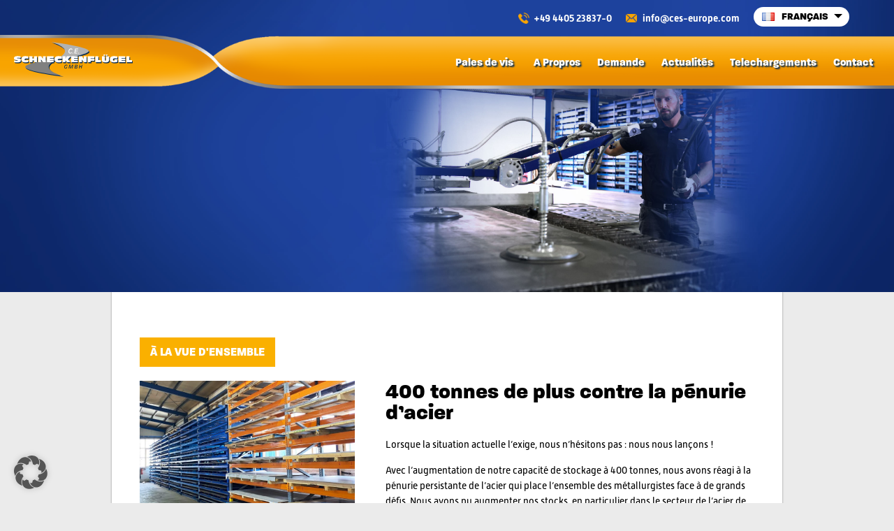

--- FILE ---
content_type: text/html; charset=UTF-8
request_url: https://schneckenfluegel.de/fr/2021/06/11/400-tonnes-de-plus-contre-la-penurie-dacier/
body_size: 14182
content:
<!doctype html>
<html lang="fr-FR">
<head>
	<meta name="google-site-verification" content="1njvaszVFyGaAmQLPvBjBG1MkPa6SLTz_di8Z_6nbHI" />
	<meta charset="UTF-8">
	<meta name="viewport" content="width=device-width, initial-scale=1">
	<link rel="profile" href="https://gmpg.org/xfn/11">
	
	<meta name='robots' content='index, follow, max-image-preview:large, max-snippet:-1, max-video-preview:-1' />

	<!-- This site is optimized with the Yoast SEO plugin v26.6 - https://yoast.com/wordpress/plugins/seo/ -->
	<title>400 tonnes de plus contre la pénurie d’acier - C.E. Schneckenflügel GmbH</title>
	<link rel="canonical" href="https://schneckenfluegel.de/fr/2021/06/11/400-tonnes-de-plus-contre-la-penurie-dacier/" />
	<meta property="og:locale" content="fr_FR" />
	<meta property="og:type" content="article" />
	<meta property="og:title" content="400 tonnes de plus contre la pénurie d’acier - C.E. Schneckenflügel GmbH" />
	<meta property="og:description" content="Lorsque la situation actuelle l’exige, nous n’hésitons pas : nous nous lançons ! Avec l’augmentation de notre capacité de stockage à 400 tonnes,…" />
	<meta property="og:url" content="https://schneckenfluegel.de/fr/2021/06/11/400-tonnes-de-plus-contre-la-penurie-dacier/" />
	<meta property="og:site_name" content="C.E. Schneckenflügel GmbH" />
	<meta property="article:published_time" content="2021-06-11T08:12:40+00:00" />
	<meta property="article:modified_time" content="2021-07-08T08:13:39+00:00" />
	<meta property="og:image" content="https://schneckenfluegel.de/fr/wp-content/uploads/sites/5/2021/07/Aufstockung-Lager.jpg" />
	<meta property="og:image:width" content="1279" />
	<meta property="og:image:height" content="796" />
	<meta property="og:image:type" content="image/jpeg" />
	<meta name="author" content="kern" />
	<meta name="twitter:card" content="summary_large_image" />
	<meta name="twitter:label1" content="Écrit par" />
	<meta name="twitter:data1" content="kern" />
	<script type="application/ld+json" class="yoast-schema-graph">{"@context":"https://schema.org","@graph":[{"@type":"WebPage","@id":"https://schneckenfluegel.de/fr/2021/06/11/400-tonnes-de-plus-contre-la-penurie-dacier/","url":"https://schneckenfluegel.de/fr/2021/06/11/400-tonnes-de-plus-contre-la-penurie-dacier/","name":"400 tonnes de plus contre la pénurie d’acier - C.E. Schneckenflügel GmbH","isPartOf":{"@id":"https://schneckenfluegel.de/fr/#website"},"primaryImageOfPage":{"@id":"https://schneckenfluegel.de/fr/2021/06/11/400-tonnes-de-plus-contre-la-penurie-dacier/#primaryimage"},"image":{"@id":"https://schneckenfluegel.de/fr/2021/06/11/400-tonnes-de-plus-contre-la-penurie-dacier/#primaryimage"},"thumbnailUrl":"https://schneckenfluegel.de/fr/wp-content/uploads/sites/5/2021/07/Aufstockung-Lager.jpg","datePublished":"2021-06-11T08:12:40+00:00","dateModified":"2021-07-08T08:13:39+00:00","author":{"@id":"https://schneckenfluegel.de/fr/#/schema/person/5ed543368a0353c1b931d0d34bc32cfd"},"breadcrumb":{"@id":"https://schneckenfluegel.de/fr/2021/06/11/400-tonnes-de-plus-contre-la-penurie-dacier/#breadcrumb"},"inLanguage":"fr-FR","potentialAction":[{"@type":"ReadAction","target":["https://schneckenfluegel.de/fr/2021/06/11/400-tonnes-de-plus-contre-la-penurie-dacier/"]}]},{"@type":"ImageObject","inLanguage":"fr-FR","@id":"https://schneckenfluegel.de/fr/2021/06/11/400-tonnes-de-plus-contre-la-penurie-dacier/#primaryimage","url":"https://schneckenfluegel.de/fr/wp-content/uploads/sites/5/2021/07/Aufstockung-Lager.jpg","contentUrl":"https://schneckenfluegel.de/fr/wp-content/uploads/sites/5/2021/07/Aufstockung-Lager.jpg","width":1279,"height":796},{"@type":"BreadcrumbList","@id":"https://schneckenfluegel.de/fr/2021/06/11/400-tonnes-de-plus-contre-la-penurie-dacier/#breadcrumb","itemListElement":[{"@type":"ListItem","position":1,"name":"Startseite","item":"https://schneckenfluegel.de/fr/"},{"@type":"ListItem","position":2,"name":"400 tonnes de plus contre la pénurie d’acier"}]},{"@type":"WebSite","@id":"https://schneckenfluegel.de/fr/#website","url":"https://schneckenfluegel.de/fr/","name":"C.E. Schneckenflügel GmbH","description":"","potentialAction":[{"@type":"SearchAction","target":{"@type":"EntryPoint","urlTemplate":"https://schneckenfluegel.de/fr/?s={search_term_string}"},"query-input":{"@type":"PropertyValueSpecification","valueRequired":true,"valueName":"search_term_string"}}],"inLanguage":"fr-FR"},{"@type":"Person","@id":"https://schneckenfluegel.de/fr/#/schema/person/5ed543368a0353c1b931d0d34bc32cfd","name":"kern","image":{"@type":"ImageObject","inLanguage":"fr-FR","@id":"https://schneckenfluegel.de/fr/#/schema/person/image/","url":"https://secure.gravatar.com/avatar/ef8a749a6d9d603f4947122bb48c27b4c0357c60e8085bd57c368f56d0e65b27?s=96&d=mm&r=g","contentUrl":"https://secure.gravatar.com/avatar/ef8a749a6d9d603f4947122bb48c27b4c0357c60e8085bd57c368f56d0e65b27?s=96&d=mm&r=g","caption":"kern"},"url":"https://schneckenfluegel.de/fr/author/kern/"}]}</script>
	<!-- / Yoast SEO plugin. -->


<link rel="alternate" type="application/rss+xml" title="C.E. Schneckenflügel GmbH &raquo; Flux" href="https://schneckenfluegel.de/fr/feed/" />
<link rel="alternate" type="application/rss+xml" title="C.E. Schneckenflügel GmbH &raquo; Flux des commentaires" href="https://schneckenfluegel.de/fr/comments/feed/" />
<link rel="alternate" type="application/rss+xml" title="C.E. Schneckenflügel GmbH &raquo; 400 tonnes de plus contre la pénurie d’acier Flux des commentaires" href="https://schneckenfluegel.de/fr/2021/06/11/400-tonnes-de-plus-contre-la-penurie-dacier/feed/" />
<link rel="alternate" title="oEmbed (JSON)" type="application/json+oembed" href="https://schneckenfluegel.de/fr/wp-json/oembed/1.0/embed?url=https%3A%2F%2Fschneckenfluegel.de%2Ffr%2F2021%2F06%2F11%2F400-tonnes-de-plus-contre-la-penurie-dacier%2F" />
<link rel="alternate" title="oEmbed (XML)" type="text/xml+oembed" href="https://schneckenfluegel.de/fr/wp-json/oembed/1.0/embed?url=https%3A%2F%2Fschneckenfluegel.de%2Ffr%2F2021%2F06%2F11%2F400-tonnes-de-plus-contre-la-penurie-dacier%2F&#038;format=xml" />
<style id='wp-img-auto-sizes-contain-inline-css' type='text/css'>
img:is([sizes=auto i],[sizes^="auto," i]){contain-intrinsic-size:3000px 1500px}
/*# sourceURL=wp-img-auto-sizes-contain-inline-css */
</style>
<style id='wp-block-library-inline-css' type='text/css'>
:root{--wp-block-synced-color:#7a00df;--wp-block-synced-color--rgb:122,0,223;--wp-bound-block-color:var(--wp-block-synced-color);--wp-editor-canvas-background:#ddd;--wp-admin-theme-color:#007cba;--wp-admin-theme-color--rgb:0,124,186;--wp-admin-theme-color-darker-10:#006ba1;--wp-admin-theme-color-darker-10--rgb:0,107,160.5;--wp-admin-theme-color-darker-20:#005a87;--wp-admin-theme-color-darker-20--rgb:0,90,135;--wp-admin-border-width-focus:2px}@media (min-resolution:192dpi){:root{--wp-admin-border-width-focus:1.5px}}.wp-element-button{cursor:pointer}:root .has-very-light-gray-background-color{background-color:#eee}:root .has-very-dark-gray-background-color{background-color:#313131}:root .has-very-light-gray-color{color:#eee}:root .has-very-dark-gray-color{color:#313131}:root .has-vivid-green-cyan-to-vivid-cyan-blue-gradient-background{background:linear-gradient(135deg,#00d084,#0693e3)}:root .has-purple-crush-gradient-background{background:linear-gradient(135deg,#34e2e4,#4721fb 50%,#ab1dfe)}:root .has-hazy-dawn-gradient-background{background:linear-gradient(135deg,#faaca8,#dad0ec)}:root .has-subdued-olive-gradient-background{background:linear-gradient(135deg,#fafae1,#67a671)}:root .has-atomic-cream-gradient-background{background:linear-gradient(135deg,#fdd79a,#004a59)}:root .has-nightshade-gradient-background{background:linear-gradient(135deg,#330968,#31cdcf)}:root .has-midnight-gradient-background{background:linear-gradient(135deg,#020381,#2874fc)}:root{--wp--preset--font-size--normal:16px;--wp--preset--font-size--huge:42px}.has-regular-font-size{font-size:1em}.has-larger-font-size{font-size:2.625em}.has-normal-font-size{font-size:var(--wp--preset--font-size--normal)}.has-huge-font-size{font-size:var(--wp--preset--font-size--huge)}.has-text-align-center{text-align:center}.has-text-align-left{text-align:left}.has-text-align-right{text-align:right}.has-fit-text{white-space:nowrap!important}#end-resizable-editor-section{display:none}.aligncenter{clear:both}.items-justified-left{justify-content:flex-start}.items-justified-center{justify-content:center}.items-justified-right{justify-content:flex-end}.items-justified-space-between{justify-content:space-between}.screen-reader-text{border:0;clip-path:inset(50%);height:1px;margin:-1px;overflow:hidden;padding:0;position:absolute;width:1px;word-wrap:normal!important}.screen-reader-text:focus{background-color:#ddd;clip-path:none;color:#444;display:block;font-size:1em;height:auto;left:5px;line-height:normal;padding:15px 23px 14px;text-decoration:none;top:5px;width:auto;z-index:100000}html :where(.has-border-color){border-style:solid}html :where([style*=border-top-color]){border-top-style:solid}html :where([style*=border-right-color]){border-right-style:solid}html :where([style*=border-bottom-color]){border-bottom-style:solid}html :where([style*=border-left-color]){border-left-style:solid}html :where([style*=border-width]){border-style:solid}html :where([style*=border-top-width]){border-top-style:solid}html :where([style*=border-right-width]){border-right-style:solid}html :where([style*=border-bottom-width]){border-bottom-style:solid}html :where([style*=border-left-width]){border-left-style:solid}html :where(img[class*=wp-image-]){height:auto;max-width:100%}:where(figure){margin:0 0 1em}html :where(.is-position-sticky){--wp-admin--admin-bar--position-offset:var(--wp-admin--admin-bar--height,0px)}@media screen and (max-width:600px){html :where(.is-position-sticky){--wp-admin--admin-bar--position-offset:0px}}

/*# sourceURL=wp-block-library-inline-css */
</style><style id='global-styles-inline-css' type='text/css'>
:root{--wp--preset--aspect-ratio--square: 1;--wp--preset--aspect-ratio--4-3: 4/3;--wp--preset--aspect-ratio--3-4: 3/4;--wp--preset--aspect-ratio--3-2: 3/2;--wp--preset--aspect-ratio--2-3: 2/3;--wp--preset--aspect-ratio--16-9: 16/9;--wp--preset--aspect-ratio--9-16: 9/16;--wp--preset--color--black: #000000;--wp--preset--color--cyan-bluish-gray: #abb8c3;--wp--preset--color--white: #ffffff;--wp--preset--color--pale-pink: #f78da7;--wp--preset--color--vivid-red: #cf2e2e;--wp--preset--color--luminous-vivid-orange: #ff6900;--wp--preset--color--luminous-vivid-amber: #fcb900;--wp--preset--color--light-green-cyan: #7bdcb5;--wp--preset--color--vivid-green-cyan: #00d084;--wp--preset--color--pale-cyan-blue: #8ed1fc;--wp--preset--color--vivid-cyan-blue: #0693e3;--wp--preset--color--vivid-purple: #9b51e0;--wp--preset--gradient--vivid-cyan-blue-to-vivid-purple: linear-gradient(135deg,rgb(6,147,227) 0%,rgb(155,81,224) 100%);--wp--preset--gradient--light-green-cyan-to-vivid-green-cyan: linear-gradient(135deg,rgb(122,220,180) 0%,rgb(0,208,130) 100%);--wp--preset--gradient--luminous-vivid-amber-to-luminous-vivid-orange: linear-gradient(135deg,rgb(252,185,0) 0%,rgb(255,105,0) 100%);--wp--preset--gradient--luminous-vivid-orange-to-vivid-red: linear-gradient(135deg,rgb(255,105,0) 0%,rgb(207,46,46) 100%);--wp--preset--gradient--very-light-gray-to-cyan-bluish-gray: linear-gradient(135deg,rgb(238,238,238) 0%,rgb(169,184,195) 100%);--wp--preset--gradient--cool-to-warm-spectrum: linear-gradient(135deg,rgb(74,234,220) 0%,rgb(151,120,209) 20%,rgb(207,42,186) 40%,rgb(238,44,130) 60%,rgb(251,105,98) 80%,rgb(254,248,76) 100%);--wp--preset--gradient--blush-light-purple: linear-gradient(135deg,rgb(255,206,236) 0%,rgb(152,150,240) 100%);--wp--preset--gradient--blush-bordeaux: linear-gradient(135deg,rgb(254,205,165) 0%,rgb(254,45,45) 50%,rgb(107,0,62) 100%);--wp--preset--gradient--luminous-dusk: linear-gradient(135deg,rgb(255,203,112) 0%,rgb(199,81,192) 50%,rgb(65,88,208) 100%);--wp--preset--gradient--pale-ocean: linear-gradient(135deg,rgb(255,245,203) 0%,rgb(182,227,212) 50%,rgb(51,167,181) 100%);--wp--preset--gradient--electric-grass: linear-gradient(135deg,rgb(202,248,128) 0%,rgb(113,206,126) 100%);--wp--preset--gradient--midnight: linear-gradient(135deg,rgb(2,3,129) 0%,rgb(40,116,252) 100%);--wp--preset--font-size--small: 13px;--wp--preset--font-size--medium: 20px;--wp--preset--font-size--large: 36px;--wp--preset--font-size--x-large: 42px;--wp--preset--spacing--20: 0.44rem;--wp--preset--spacing--30: 0.67rem;--wp--preset--spacing--40: 1rem;--wp--preset--spacing--50: 1.5rem;--wp--preset--spacing--60: 2.25rem;--wp--preset--spacing--70: 3.38rem;--wp--preset--spacing--80: 5.06rem;--wp--preset--shadow--natural: 6px 6px 9px rgba(0, 0, 0, 0.2);--wp--preset--shadow--deep: 12px 12px 50px rgba(0, 0, 0, 0.4);--wp--preset--shadow--sharp: 6px 6px 0px rgba(0, 0, 0, 0.2);--wp--preset--shadow--outlined: 6px 6px 0px -3px rgb(255, 255, 255), 6px 6px rgb(0, 0, 0);--wp--preset--shadow--crisp: 6px 6px 0px rgb(0, 0, 0);}:where(.is-layout-flex){gap: 0.5em;}:where(.is-layout-grid){gap: 0.5em;}body .is-layout-flex{display: flex;}.is-layout-flex{flex-wrap: wrap;align-items: center;}.is-layout-flex > :is(*, div){margin: 0;}body .is-layout-grid{display: grid;}.is-layout-grid > :is(*, div){margin: 0;}:where(.wp-block-columns.is-layout-flex){gap: 2em;}:where(.wp-block-columns.is-layout-grid){gap: 2em;}:where(.wp-block-post-template.is-layout-flex){gap: 1.25em;}:where(.wp-block-post-template.is-layout-grid){gap: 1.25em;}.has-black-color{color: var(--wp--preset--color--black) !important;}.has-cyan-bluish-gray-color{color: var(--wp--preset--color--cyan-bluish-gray) !important;}.has-white-color{color: var(--wp--preset--color--white) !important;}.has-pale-pink-color{color: var(--wp--preset--color--pale-pink) !important;}.has-vivid-red-color{color: var(--wp--preset--color--vivid-red) !important;}.has-luminous-vivid-orange-color{color: var(--wp--preset--color--luminous-vivid-orange) !important;}.has-luminous-vivid-amber-color{color: var(--wp--preset--color--luminous-vivid-amber) !important;}.has-light-green-cyan-color{color: var(--wp--preset--color--light-green-cyan) !important;}.has-vivid-green-cyan-color{color: var(--wp--preset--color--vivid-green-cyan) !important;}.has-pale-cyan-blue-color{color: var(--wp--preset--color--pale-cyan-blue) !important;}.has-vivid-cyan-blue-color{color: var(--wp--preset--color--vivid-cyan-blue) !important;}.has-vivid-purple-color{color: var(--wp--preset--color--vivid-purple) !important;}.has-black-background-color{background-color: var(--wp--preset--color--black) !important;}.has-cyan-bluish-gray-background-color{background-color: var(--wp--preset--color--cyan-bluish-gray) !important;}.has-white-background-color{background-color: var(--wp--preset--color--white) !important;}.has-pale-pink-background-color{background-color: var(--wp--preset--color--pale-pink) !important;}.has-vivid-red-background-color{background-color: var(--wp--preset--color--vivid-red) !important;}.has-luminous-vivid-orange-background-color{background-color: var(--wp--preset--color--luminous-vivid-orange) !important;}.has-luminous-vivid-amber-background-color{background-color: var(--wp--preset--color--luminous-vivid-amber) !important;}.has-light-green-cyan-background-color{background-color: var(--wp--preset--color--light-green-cyan) !important;}.has-vivid-green-cyan-background-color{background-color: var(--wp--preset--color--vivid-green-cyan) !important;}.has-pale-cyan-blue-background-color{background-color: var(--wp--preset--color--pale-cyan-blue) !important;}.has-vivid-cyan-blue-background-color{background-color: var(--wp--preset--color--vivid-cyan-blue) !important;}.has-vivid-purple-background-color{background-color: var(--wp--preset--color--vivid-purple) !important;}.has-black-border-color{border-color: var(--wp--preset--color--black) !important;}.has-cyan-bluish-gray-border-color{border-color: var(--wp--preset--color--cyan-bluish-gray) !important;}.has-white-border-color{border-color: var(--wp--preset--color--white) !important;}.has-pale-pink-border-color{border-color: var(--wp--preset--color--pale-pink) !important;}.has-vivid-red-border-color{border-color: var(--wp--preset--color--vivid-red) !important;}.has-luminous-vivid-orange-border-color{border-color: var(--wp--preset--color--luminous-vivid-orange) !important;}.has-luminous-vivid-amber-border-color{border-color: var(--wp--preset--color--luminous-vivid-amber) !important;}.has-light-green-cyan-border-color{border-color: var(--wp--preset--color--light-green-cyan) !important;}.has-vivid-green-cyan-border-color{border-color: var(--wp--preset--color--vivid-green-cyan) !important;}.has-pale-cyan-blue-border-color{border-color: var(--wp--preset--color--pale-cyan-blue) !important;}.has-vivid-cyan-blue-border-color{border-color: var(--wp--preset--color--vivid-cyan-blue) !important;}.has-vivid-purple-border-color{border-color: var(--wp--preset--color--vivid-purple) !important;}.has-vivid-cyan-blue-to-vivid-purple-gradient-background{background: var(--wp--preset--gradient--vivid-cyan-blue-to-vivid-purple) !important;}.has-light-green-cyan-to-vivid-green-cyan-gradient-background{background: var(--wp--preset--gradient--light-green-cyan-to-vivid-green-cyan) !important;}.has-luminous-vivid-amber-to-luminous-vivid-orange-gradient-background{background: var(--wp--preset--gradient--luminous-vivid-amber-to-luminous-vivid-orange) !important;}.has-luminous-vivid-orange-to-vivid-red-gradient-background{background: var(--wp--preset--gradient--luminous-vivid-orange-to-vivid-red) !important;}.has-very-light-gray-to-cyan-bluish-gray-gradient-background{background: var(--wp--preset--gradient--very-light-gray-to-cyan-bluish-gray) !important;}.has-cool-to-warm-spectrum-gradient-background{background: var(--wp--preset--gradient--cool-to-warm-spectrum) !important;}.has-blush-light-purple-gradient-background{background: var(--wp--preset--gradient--blush-light-purple) !important;}.has-blush-bordeaux-gradient-background{background: var(--wp--preset--gradient--blush-bordeaux) !important;}.has-luminous-dusk-gradient-background{background: var(--wp--preset--gradient--luminous-dusk) !important;}.has-pale-ocean-gradient-background{background: var(--wp--preset--gradient--pale-ocean) !important;}.has-electric-grass-gradient-background{background: var(--wp--preset--gradient--electric-grass) !important;}.has-midnight-gradient-background{background: var(--wp--preset--gradient--midnight) !important;}.has-small-font-size{font-size: var(--wp--preset--font-size--small) !important;}.has-medium-font-size{font-size: var(--wp--preset--font-size--medium) !important;}.has-large-font-size{font-size: var(--wp--preset--font-size--large) !important;}.has-x-large-font-size{font-size: var(--wp--preset--font-size--x-large) !important;}
/*# sourceURL=global-styles-inline-css */
</style>

<style id='classic-theme-styles-inline-css' type='text/css'>
/*! This file is auto-generated */
.wp-block-button__link{color:#fff;background-color:#32373c;border-radius:9999px;box-shadow:none;text-decoration:none;padding:calc(.667em + 2px) calc(1.333em + 2px);font-size:1.125em}.wp-block-file__button{background:#32373c;color:#fff;text-decoration:none}
/*# sourceURL=/wp-includes/css/classic-themes.min.css */
</style>
<link rel='stylesheet' id='cleverreach_style-css' href='https://schneckenfluegel.de/fr/wp-content/plugins/cleverreach/resources/css/frontend.css?ver=6.9' type='text/css' media='all' />
<link rel='stylesheet' id='contact-form-7-css' href='https://schneckenfluegel.de/fr/wp-content/plugins/contact-form-7/includes/css/styles.css?ver=6.1.4' type='text/css' media='all' />
<link rel='stylesheet' id='schneckenfluegel-style-css' href='https://schneckenfluegel.de/fr/wp-content/themes/schneckenfluegel/style.css?ver=6.9' type='text/css' media='all' />
<link rel='stylesheet' id='borlabs-cookie-custom-css' href='https://schneckenfluegel.de/fr/wp-content/cache/borlabs-cookie/5/borlabs-cookie-5-fr.css?ver=3.3.23-73' type='text/css' media='all' />
<script type="text/javascript" src="https://schneckenfluegel.de/fr/wp-includes/js/jquery/jquery.min.js?ver=3.7.1" id="jquery-core-js"></script>
<script type="text/javascript" src="https://schneckenfluegel.de/fr/wp-includes/js/jquery/jquery-migrate.min.js?ver=3.4.1" id="jquery-migrate-js"></script>
<script data-no-optimize="1" data-no-minify="1" data-cfasync="false" type="text/javascript" src="https://schneckenfluegel.de/fr/wp-content/cache/borlabs-cookie/5/borlabs-cookie-config-fr.json.js?ver=3.3.23-95" id="borlabs-cookie-config-js"></script>
<script data-no-optimize="1" data-no-minify="1" data-cfasync="false" type="text/javascript" src="https://schneckenfluegel.de/fr/wp-content/plugins/borlabs-cookie/assets/javascript/borlabs-cookie-prioritize.min.js?ver=3.3.23" id="borlabs-cookie-prioritize-js"></script>
<link rel="https://api.w.org/" href="https://schneckenfluegel.de/fr/wp-json/" /><link rel="alternate" title="JSON" type="application/json" href="https://schneckenfluegel.de/fr/wp-json/wp/v2/posts/919" /><link rel="EditURI" type="application/rsd+xml" title="RSD" href="https://schneckenfluegel.de/fr/xmlrpc.php?rsd" />
<meta name="generator" content="WordPress 6.9" />
<link rel='shortlink' href='https://schneckenfluegel.de/fr/?p=919' />
<link rel="pingback" href="https://schneckenfluegel.de/fr/xmlrpc.php"><script data-no-optimize="1" data-no-minify="1" data-cfasync="false" data-borlabs-cookie-script-blocker-ignore>
    (function () {
        if ('0' === '1' && '1' === '1') {
            window['gtag_enable_tcf_support'] = true;
        }
        window.dataLayer = window.dataLayer || [];
        if (typeof window.gtag !== 'function') {
            window.gtag = function () {
                window.dataLayer.push(arguments);
            };
        }
        gtag('set', 'developer_id.dYjRjMm', true);
        if ('1' === '1') {
            let getCookieValue = function (name) {
                return document.cookie.match('(^|;)\\s*' + name + '\\s*=\\s*([^;]+)')?.pop() || '';
            };
            const gtmRegionsData = '[{"google-tag-manager-cm-region":"","google-tag-manager-cm-default-ad-storage":"denied","google-tag-manager-cm-default-ad-personalization":"denied","google-tag-manager-cm-default-ad-user-data":"denied","google-tag-manager-cm-default-analytics-storage":"denied","google-tag-manager-cm-default-functionality-storage":"denied","google-tag-manager-cm-default-personalization-storage":"denied","google-tag-manager-cm-default-security-storage":"denied"}]';
            let gtmRegions = [];
            if (gtmRegionsData !== '\{\{ google-tag-manager-cm-regional-defaults \}\}') {
                gtmRegions = JSON.parse(gtmRegionsData);
            }
            let defaultRegion = null;
            for (let gtmRegionIndex in gtmRegions) {
                let gtmRegion = gtmRegions[gtmRegionIndex];
                if (gtmRegion['google-tag-manager-cm-region'] === '') {
                    defaultRegion = gtmRegion;
                } else {
                    gtag('consent', 'default', {
                        'ad_storage': gtmRegion['google-tag-manager-cm-default-ad-storage'],
                        'ad_user_data': gtmRegion['google-tag-manager-cm-default-ad-user-data'],
                        'ad_personalization': gtmRegion['google-tag-manager-cm-default-ad-personalization'],
                        'analytics_storage': gtmRegion['google-tag-manager-cm-default-analytics-storage'],
                        'functionality_storage': gtmRegion['google-tag-manager-cm-default-functionality-storage'],
                        'personalization_storage': gtmRegion['google-tag-manager-cm-default-personalization-storage'],
                        'security_storage': gtmRegion['google-tag-manager-cm-default-security-storage'],
                        'region': gtmRegion['google-tag-manager-cm-region'].toUpperCase().split(','),
						'wait_for_update': 500,
                    });
                }
            }
            let cookieValue = getCookieValue('borlabs-cookie-gcs');
            let consentsFromCookie = {};
            if (cookieValue !== '') {
                consentsFromCookie = JSON.parse(decodeURIComponent(cookieValue));
            }
            let defaultValues = {
                'ad_storage': defaultRegion === null ? 'denied' : defaultRegion['google-tag-manager-cm-default-ad-storage'],
                'ad_user_data': defaultRegion === null ? 'denied' : defaultRegion['google-tag-manager-cm-default-ad-user-data'],
                'ad_personalization': defaultRegion === null ? 'denied' : defaultRegion['google-tag-manager-cm-default-ad-personalization'],
                'analytics_storage': defaultRegion === null ? 'denied' : defaultRegion['google-tag-manager-cm-default-analytics-storage'],
                'functionality_storage': defaultRegion === null ? 'denied' : defaultRegion['google-tag-manager-cm-default-functionality-storage'],
                'personalization_storage': defaultRegion === null ? 'denied' : defaultRegion['google-tag-manager-cm-default-personalization-storage'],
                'security_storage': defaultRegion === null ? 'denied' : defaultRegion['google-tag-manager-cm-default-security-storage'],
                'wait_for_update': 500,
            };
            gtag('consent', 'default', {...defaultValues, ...consentsFromCookie});
            gtag('set', 'ads_data_redaction', true);
        }

        if ('0' === '1') {
            let url = new URL(window.location.href);

            if ((url.searchParams.has('gtm_debug') && url.searchParams.get('gtm_debug') !== '') || document.cookie.indexOf('__TAG_ASSISTANT=') !== -1 || document.documentElement.hasAttribute('data-tag-assistant-present')) {
                /* GTM block start */
                (function(w,d,s,l,i){w[l]=w[l]||[];w[l].push({'gtm.start':
                        new Date().getTime(),event:'gtm.js'});var f=d.getElementsByTagName(s)[0],
                    j=d.createElement(s),dl=l!='dataLayer'?'&l='+l:'';j.async=true;j.src=
                    'https://www.googletagmanager.com/gtm.js?id='+i+dl;f.parentNode.insertBefore(j,f);
                })(window,document,'script','dataLayer','GTM-WMTG4ND');
                /* GTM block end */
            } else {
                /* GTM block start */
                (function(w,d,s,l,i){w[l]=w[l]||[];w[l].push({'gtm.start':
                        new Date().getTime(),event:'gtm.js'});var f=d.getElementsByTagName(s)[0],
                    j=d.createElement(s),dl=l!='dataLayer'?'&l='+l:'';j.async=true;j.src=
                    'https://schneckenfluegel.de/fr/wp-content/uploads/borlabs-cookie/' + i + '.js?ver=not-set-yet';f.parentNode.insertBefore(j,f);
                })(window,document,'script','dataLayer','GTM-WMTG4ND');
                /* GTM block end */
            }
        }


        let borlabsCookieConsentChangeHandler = function () {
            window.dataLayer = window.dataLayer || [];
            if (typeof window.gtag !== 'function') {
                window.gtag = function() {
                    window.dataLayer.push(arguments);
                };
            }

            let consents = BorlabsCookie.Cookie.getPluginCookie().consents;

            if ('1' === '1') {
                let gtmConsents = {};
                let customConsents = {};

				let services = BorlabsCookie.Services._services;

				for (let service in services) {
					if (service !== 'borlabs-cookie') {
						customConsents['borlabs_cookie_' + service.replaceAll('-', '_')] = BorlabsCookie.Consents.hasConsent(service) ? 'granted' : 'denied';
					}
				}

                if ('0' === '1') {
                    gtmConsents = {
                        'analytics_storage': BorlabsCookie.Consents.hasConsentForServiceGroup('statistics') === true ? 'granted' : 'denied',
                        'functionality_storage': BorlabsCookie.Consents.hasConsentForServiceGroup('statistics') === true ? 'granted' : 'denied',
                        'personalization_storage': BorlabsCookie.Consents.hasConsentForServiceGroup('marketing') === true ? 'granted' : 'denied',
                        'security_storage': BorlabsCookie.Consents.hasConsentForServiceGroup('statistics') === true ? 'granted' : 'denied',
                    };
                } else {
                    gtmConsents = {
                        'ad_storage': BorlabsCookie.Consents.hasConsentForServiceGroup('marketing') === true ? 'granted' : 'denied',
                        'ad_user_data': BorlabsCookie.Consents.hasConsentForServiceGroup('marketing') === true ? 'granted' : 'denied',
                        'ad_personalization': BorlabsCookie.Consents.hasConsentForServiceGroup('marketing') === true ? 'granted' : 'denied',
                        'analytics_storage': BorlabsCookie.Consents.hasConsentForServiceGroup('statistics') === true ? 'granted' : 'denied',
                        'functionality_storage': BorlabsCookie.Consents.hasConsentForServiceGroup('statistics') === true ? 'granted' : 'denied',
                        'personalization_storage': BorlabsCookie.Consents.hasConsentForServiceGroup('marketing') === true ? 'granted' : 'denied',
                        'security_storage': BorlabsCookie.Consents.hasConsentForServiceGroup('statistics') === true ? 'granted' : 'denied',
                    };
                }
                BorlabsCookie.CookieLibrary.setCookie(
                    'borlabs-cookie-gcs',
                    JSON.stringify(gtmConsents),
                    BorlabsCookie.Settings.automaticCookieDomainAndPath.value ? '' : BorlabsCookie.Settings.cookieDomain.value,
                    BorlabsCookie.Settings.cookiePath.value,
                    BorlabsCookie.Cookie.getPluginCookie().expires,
                    BorlabsCookie.Settings.cookieSecure.value,
                    BorlabsCookie.Settings.cookieSameSite.value
                );
                gtag('consent', 'update', {...gtmConsents, ...customConsents});
            }


            for (let serviceGroup in consents) {
                for (let service of consents[serviceGroup]) {
                    if (!window.BorlabsCookieGtmPackageSentEvents.includes(service) && service !== 'borlabs-cookie') {
                        window.dataLayer.push({
                            event: 'borlabs-cookie-opt-in-' + service,
                        });
                        window.BorlabsCookieGtmPackageSentEvents.push(service);
                    }
                }
            }
            let afterConsentsEvent = document.createEvent('Event');
            afterConsentsEvent.initEvent('borlabs-cookie-google-tag-manager-after-consents', true, true);
            document.dispatchEvent(afterConsentsEvent);
        };
        window.BorlabsCookieGtmPackageSentEvents = [];
        document.addEventListener('borlabs-cookie-consent-saved', borlabsCookieConsentChangeHandler);
        document.addEventListener('borlabs-cookie-handle-unblock', borlabsCookieConsentChangeHandler);
    })();
</script><!-- Bing Ads -->
<script data-borlabs-cookie-script-blocker-ignore>
if('1' === '1') {
    window.uetq = window.uetq || [];
    window.uetq.push('consent', 'default', {
        'ad_storage': 'denied'
    });

    (function(w,d,t,r,u)
    {
        var f,n,i;
        w[u]=w[u]||[],f=function()
        {
            var o={ti:"25039685"};
            o.q=w[u],w[u]=new UET(o),w[u].push("pageLoad")
        },
        n=d.createElement(t),n.src=r,n.async=1,n.onload=n.onreadystatechange=function()
        {
            var s=this.readyState;
            s&&s!=="loaded"&&s!=="complete"||(f(),n.onload=n.onreadystatechange=null)
        },
        i=d.getElementsByTagName(t)[0],i.parentNode.insertBefore(n,i)
    })
    (window,document,"script","//bat.bing.com/bat.js","uetq");
}
</script>
<!-- End Bing Ads -->		<style type="text/css" id="wp-custom-css">
			@media (max-width: 760px){.kontakt-2 .ceo-wrapper {
	display: flex;
	flex-wrap:wrap

}
}

.sales-wrapper .col .tel-link {
margin: 10px 0;
text-color: black;
color: black;
}

.sales-wrapper .col .mail-link {
margin: 10px 0;
text-color: black;
color: black;
}		</style>
		
	<link rel="shortcut icon" href="https://schneckenfluegel.de/fr/wp-content/themes/schneckenfluegel/img/favicon.png" type="image/png" />

	<link data-borlabs-cookie-style-blocker-id="adobe-fonts-type-kit" rel="stylesheet" data-borlabs-cookie-style-blocker-href="https://use.typekit.net/kgy2jdd.css">

	<!-- PRELOADER -->
	<style>
		#preloader{
		  width: 100%;
		 	height: 100%;
			position: fixed;
			z-index: 99999999;
			background: #093365;
			max-width: 1920px;
		}
		#preloader .preloader-eclipse,
		#preloader .preloader-logo{
			position: absolute;
			top: 150px;
			left: 0px;
			bottom: 0px;
			right: 0px;
			margin: auto;
			width: 125px;
		}
		#preloader .preloader-logo{
			width: 800px;
			max-width: 80%;
			top: -10px;
		}
	</style>

	<!-- jQuery -->
	<script src='https://schneckenfluegel.de/fr/wp-content/themes/schneckenfluegel/js/jquery.min.js'></script>

	



<link rel='stylesheet' id='reset-css' href='https://schneckenfluegel.de/fr/wp-content/themes/schneckenfluegel/css/reset.css?ver=6.9' type='text/css' media='all' />
<link rel='stylesheet' id='fancybox-css' href='https://schneckenfluegel.de/fr/wp-content/themes/schneckenfluegel/css/jquery.fancybox.min.css?ver=6.9' type='text/css' media='all' />
<link rel='stylesheet' id='custom-css' href='https://schneckenfluegel.de/fr/wp-content/themes/schneckenfluegel/css/custom.css?v9&#038;ver=6.9' type='text/css' media='all' />
<link rel='stylesheet' id='responsive-css' href='https://schneckenfluegel.de/fr/wp-content/themes/schneckenfluegel/css/responsive.css?v8&#038;ver=6.9' type='text/css' media='all' />
<link rel='stylesheet' id='slider-css' href='https://schneckenfluegel.de/fr/wp-content/themes/schneckenfluegel/slick/slick.css?ver=6.9' type='text/css' media='all' />
</head>

<body class="wp-singular post-template-default single single-post postid-919 single-format-standard wp-theme-schneckenfluegel">
	<div id="preloader">
		<img class="preloader-logo" src='https://schneckenfluegel.de/fr/wp-content/themes/schneckenfluegel/img/loading-screen-ces.jpg' alt="" />
		<img class="preloader-eclipse" src='https://schneckenfluegel.de/fr/wp-content/themes/schneckenfluegel/img/eclipse-preloader.svg' alt="" />
	</div>

	<!-- LANGUAGES -->

<div id="page-wrapper">
	<div class="meta-header">
		<div class="languages-wrapper">
			<a title="Telefonnummer: +49 4405 23837-0" class="header-phone" href="tel:+494405238370">+49 4405 23837-0</a>
			<a title="E-Mail: info@ces-europe.com" class="header-mail" href="mailto:info@ces-europe.com">info@ces-europe.com</a>
			<a title="Sprache auswählen" class="lang-select fr" href="#">Français</a>
			<div class="lang-nav">
				<ul class="lang-switcher"><li><a href="https://schneckenfluegel.de/de/"><img class="lang-flag" src="https://schneckenfluegel.de/fr/wp-content/themes/schneckenfluegel/img/de.png" alt="Deutsch-Flag"> Deutsch</a></li>
<li><a href="https://schneckenfluegel.de/en/"><img class="lang-flag" src="https://schneckenfluegel.de/fr/wp-content/themes/schneckenfluegel/img/en.png" alt="English-Flag"> English</a></li>
<li><a href="https://schneckenfluegel.de/cs/"><img class="lang-flag" src="https://schneckenfluegel.de/fr/wp-content/themes/schneckenfluegel/img/cs.png" alt="Česky-Flag"> Česky</a></li>
<li class="active"><a href="https://schneckenfluegel.de/fr/"><img class="lang-flag" src="https://schneckenfluegel.de/fr/wp-content/themes/schneckenfluegel/img/fr.png" alt="Français-Flag"> Français</a></li>
<li><a href="https://schneckenfluegel.de/it/"><img class="lang-flag" src="https://schneckenfluegel.de/fr/wp-content/themes/schneckenfluegel/img/it.png" alt="Italiano-Flag"> Italiano</a></li>
<li><a href="https://schneckenfluegel.de/pl/"><img class="lang-flag" src="https://schneckenfluegel.de/fr/wp-content/themes/schneckenfluegel/img/pl.png" alt="Polski-Flag"> Polski</a></li>
<li><a href="https://schneckenfluegel.de/sl/"><img class="lang-flag" src="https://schneckenfluegel.de/fr/wp-content/themes/schneckenfluegel/img/sl.png" alt="Slovenščina-Flag"> Slovenščina</a></li>
<li><a href="https://schneckenfluegel.de/nl/"><img class="lang-flag" src="https://schneckenfluegel.de/fr/wp-content/themes/schneckenfluegel/img/nl.png" alt="Nederlands-Flag"> Nederlands</a></li>
<li><a href="https://schneckenfluegel.de/se/"><img class="lang-flag" src="https://schneckenfluegel.de/fr/wp-content/themes/schneckenfluegel/img/se.png" alt="Svenska-Flag"> Svenska</a></li>
<li><a href="https://schneckenfluegel.de/dk/"><img class="lang-flag" src="https://schneckenfluegel.de/fr/wp-content/themes/schneckenfluegel/img/dk.png" alt="Dansk-Flag"> Dansk</a></li>
<li><a href="https://schneckenfluegel.de/sk/"><img class="lang-flag" src="https://schneckenfluegel.de/fr/wp-content/themes/schneckenfluegel/img/sk.png" alt="Slovenčina-Flag"> Slovenčina</a></li>
</ul>			</div>
		</div>
	</div>


	<div class="header-space"></div>
	<!-- HEADER -->
	<header id="header">
		<a id="header-logo" href="https://schneckenfluegel.de/fr" title="C.E. Schneckenflügel - Homepage">
			<img src='https://schneckenfluegel.de/fr/wp-content/themes/schneckenfluegel/img/schneckenfluegel-logo-2.svg' alt="C.E Schneckenflügel - Firmenlogo" title="C.E Schneckenflügel - Logo"/>
		</a>
		<div id="mainnav">
			<div class="menu-hauptmenu-container"><ul id="menu-hauptmenu" class="menu"><li id="menu-item-419" class="menu-item menu-item-type-post_type menu-item-object-page menu-item-has-children menu-item-419"><a href="https://schneckenfluegel.de/fr/schneckenfluegel/herstellung/">Pales de vis</a>
<ul class="sub-menu">
	<li id="menu-item-426" class="nav-herstellung menu-item menu-item-type-post_type menu-item-object-page menu-item-426"><a href="https://schneckenfluegel.de/fr/schneckenfluegel/herstellung/">Fabrication</a></li>
	<li id="menu-item-425" class="nav-ausfuehrungen menu-item menu-item-type-post_type menu-item-object-page menu-item-425"><a href="https://schneckenfluegel.de/fr/schneckenfluegel/ausfuehrungen/">Executions</a></li>
	<li id="menu-item-428" class="nav-spezifikationen menu-item menu-item-type-post_type menu-item-object-page menu-item-428"><a href="https://schneckenfluegel.de/fr/schneckenfluegel/spezifikationen/">Specifikations</a></li>
	<li id="menu-item-427" class="nav-material menu-item menu-item-type-post_type menu-item-object-page menu-item-427"><a href="https://schneckenfluegel.de/fr/schneckenfluegel/material/">Materiau</a></li>
</ul>
</li>
<li id="menu-item-429" class="menu-item menu-item-type-post_type menu-item-object-page menu-item-429"><a href="https://schneckenfluegel.de/fr/ueber-uns/">A Propros</a></li>
<li id="menu-item-804" class="menu-item menu-item-type-post_type menu-item-object-page menu-item-804"><a href="https://schneckenfluegel.de/fr/anfrage/">Demande</a></li>
<li id="menu-item-417" class="menu-item menu-item-type-taxonomy menu-item-object-category current-post-ancestor current-menu-parent current-post-parent menu-item-417"><a href="https://schneckenfluegel.de/fr/category/allgemein/">Actualités</a></li>
<li id="menu-item-424" class="menu-item menu-item-type-post_type menu-item-object-page menu-item-424"><a href="https://schneckenfluegel.de/fr/downloads/">Telechargements</a></li>
<li id="menu-item-909" class="menu-item menu-item-type-post_type menu-item-object-page menu-item-909"><a href="https://schneckenfluegel.de/fr/contact/">Contact</a></li>
</ul></div>		</div>
		<div id="nav-button" class="mobile-nav-button">
			<span></span>
			<span></span>
			<span></span>
			<span></span>
		</div>
	</header>
	<div class="mobile-nav-wrapper">
		<div class="menu-hauptmenu-container"><ul id="menu-hauptmenu-1" class="menu"><li class="menu-item menu-item-type-post_type menu-item-object-page menu-item-has-children menu-item-419"><a href="https://schneckenfluegel.de/fr/schneckenfluegel/herstellung/">Pales de vis</a>
<ul class="sub-menu">
	<li class="nav-herstellung menu-item menu-item-type-post_type menu-item-object-page menu-item-426"><a href="https://schneckenfluegel.de/fr/schneckenfluegel/herstellung/">Fabrication</a></li>
	<li class="nav-ausfuehrungen menu-item menu-item-type-post_type menu-item-object-page menu-item-425"><a href="https://schneckenfluegel.de/fr/schneckenfluegel/ausfuehrungen/">Executions</a></li>
	<li class="nav-spezifikationen menu-item menu-item-type-post_type menu-item-object-page menu-item-428"><a href="https://schneckenfluegel.de/fr/schneckenfluegel/spezifikationen/">Specifikations</a></li>
	<li class="nav-material menu-item menu-item-type-post_type menu-item-object-page menu-item-427"><a href="https://schneckenfluegel.de/fr/schneckenfluegel/material/">Materiau</a></li>
</ul>
</li>
<li class="menu-item menu-item-type-post_type menu-item-object-page menu-item-429"><a href="https://schneckenfluegel.de/fr/ueber-uns/">A Propros</a></li>
<li class="menu-item menu-item-type-post_type menu-item-object-page menu-item-804"><a href="https://schneckenfluegel.de/fr/anfrage/">Demande</a></li>
<li class="menu-item menu-item-type-taxonomy menu-item-object-category current-post-ancestor current-menu-parent current-post-parent menu-item-417"><a href="https://schneckenfluegel.de/fr/category/allgemein/">Actualités</a></li>
<li class="menu-item menu-item-type-post_type menu-item-object-page menu-item-424"><a href="https://schneckenfluegel.de/fr/downloads/">Telechargements</a></li>
<li class="menu-item menu-item-type-post_type menu-item-object-page menu-item-909"><a href="https://schneckenfluegel.de/fr/contact/">Contact</a></li>
</ul></div>	</div>


<div class="page-news-detail">
	
		
	<!-- MAINTEASER -->
	<div class="mainteaser">		
		<div class="container">
			<div class="mainteaser-content">				
							</div>
		</div>									
	</div>
	
	
	<div class="container">
		<div class="content-wrapper first">
			<!--<a class="button-1" href="https://schneckenfluegel.de/fr/category/allgemein/">
				Zur Übersicht
			</a>-->
																<a class="button-1" href="https://schneckenfluegel.de/fr/category/allgemein/">
					À la vue d'ensemble
				</a>
																											<div class="clear"></div>
			<div class="news-image">
				<img src="https://schneckenfluegel.de/fr/wp-content/uploads/sites/5/2021/07/Aufstockung-Lager-800x500.jpg" alt="" />
			</div>
			<div class="news-content">
				<h1 class="headline-4">400 tonnes de plus contre la pénurie d’acier</h1>			
				<p class="p1">Lorsque la situation actuelle l’exige, nous n’hésitons pas : nous nous lançons !</p>
<p class="p1">Avec l’augmentation de notre capacité de stockage à 400 tonnes, nous avons réagi à la pénurie persistante de l’acier qui place l’ensemble des métallurgistes face à de grands défis. Nous avons pu augmenter nos stocks, en particulier dans le secteur de l’acier de construction. Il y a plusieurs mois déjà, nous avons commandé des quantités nettement plus importantes de tôles pour notre production de pales de vis.</p>
			</div>
		</div>
	</div>

	



		<div id="newsletter-banner">
			<div class="news-content-wrapper">
				<div class="img-wrapper">
					<img class="lazy" data-src='https://schneckenfluegel.de/fr/wp-content/themes/schneckenfluegel/img/newsletter-pic.png' alt="" />
				</div>
				<div class="text-wrapper">
					<h6 class="headline-newsletter">Soyez bien informés par le leader du marché !</h6>
					<p>Inscrivez-vous à la newsletter dès maintenant </p>
					<a href='https://schneckenfluegel.de/fr/newsletter-anmeldung/'>Inscription à la newsletter</a>
				</div>
			</div>
		</div>



<footer id="footer">
	<div class="container">

		

		<div class="footer-block footer-contact">
					</div>

		<div class="footer-block">
			<h6></h6>
			<div class="menu-footer-sitemap-container"><ul id="menu-footer-sitemap" class="menu"><li id="menu-item-434" class="menu-item menu-item-type-post_type menu-item-object-page menu-item-434"><a href="https://schneckenfluegel.de/fr/schneckenfluegel/material/">Pales de vis</a></li>
<li id="menu-item-433" class="menu-item menu-item-type-post_type menu-item-object-page menu-item-433"><a href="https://schneckenfluegel.de/fr/ueber-uns/">A propos</a></li>
<li id="menu-item-430" class="menu-item menu-item-type-post_type menu-item-object-page menu-item-430"><a href="https://schneckenfluegel.de/fr/downloads/">Téléchargements</a></li>
<li id="menu-item-302" class="menu-item menu-item-type-taxonomy menu-item-object-category current-post-ancestor current-menu-parent current-post-parent menu-item-302"><a href="https://schneckenfluegel.de/fr/category/allgemein/">Actualités</a></li>
</ul></div>		</div>

		
		<div class="footer-block footer-social-media">
			<h6>Social Media</h6>
			<ul>
				<li>
					<!--
					<a href="https://www.facebook.com/CE-Schneckenfl%C3%BCgel-GmbH-2212818408812717/" target="_blank" rel="noreferrer" title="C.E. Schneckenflügel Facebook-Seite">
						<div class="img-wrapper">
							<img class="lazy" data-src='https://schneckenfluegel.de/fr/wp-content/themes/schneckenfluegel/img/facebook.svg' alt="Zur C.E. Schneckenflügel Facebook-Seite" title="Zur C.E. Schneckenflügel Facebook-Seite" />
						</div>
					</a>
					-->
					<a href="https://www.youtube.com/channel/UClNAhNeQ893JVG2hEKEQN6A" target="_blank" rel="noreferrer" title="C.E. Schneckenflügel Facebook-Seite">
						<div class="img-wrapper">
							<img class="lazy" data-src='https://schneckenfluegel.de/fr/wp-content/themes/schneckenfluegel/img/youtube.png' alt="Zum C.E. Schneckenflügel YouTube-Kanal" title="Zum C.E. Schneckenflügel YouTube-Kanal" />
						</div>
					</a>
				</li>
				<li>
					<a href="https://www.xing.com/companies/c.e.schneckenfl%C3%BCgelgmbh" target="_blank" rel="noreferrer" title="C.E. Schneckenflügel Xing-Profil">
						<div class="img-wrapper">
							<img class="lazy" data-src='https://schneckenfluegel.de/fr/wp-content/themes/schneckenfluegel/img/xing-social-logotype.svg' alt="Zur C.E. Schneckenflügel Facebook-Seite" title="Zur C.E. Schneckenflügel Facebook-Seite" />
						</div>
					</a>
				</li>
				<li>
					<a href="https://ec.linkedin.com/company/schneckenfluegel" target="_blank" rel="noreferrer" title="C.E. Schneckenflügel linkedin-Seite">
						<div class="img-wrapper">
							<img class="lazy" data-src='https://schneckenfluegel.de/fr/wp-content/themes/schneckenfluegel/img/linkedin.svg' alt="Zur C.E. Schneckenflügel Facebook-Seite" title="Zur C.E. Schneckenflügel Facebook-Seite" />
						</div>
					</a>
				</li>
			</ul>
		</div>
		

	</div>
	<div class="clear"></div>
</footer>

<div class="footer-meta">
	<div class="container">
		<span class="copyright">© Copyright 2026 C.E. Schneckenflügel GmbH</span>
		<div class="footer-metanav">
			<div class="menu-footer-metanavigation-container"><ul id="menu-footer-metanavigation" class="menu"><li id="menu-item-437" class="menu-item menu-item-type-post_type menu-item-object-page menu-item-437"><a href="https://schneckenfluegel.de/fr/impressum/">Mentions légales</a></li>
<li id="menu-item-436" class="menu-item menu-item-type-post_type menu-item-object-page menu-item-436"><a href="https://schneckenfluegel.de/fr/datenschutz/">Protection des données</a></li>
<li id="menu-item-1248" class="menu-item menu-item-type-custom menu-item-object-custom menu-item-1248"><a target="_blank" href="https://schneckenfluegel.de/wp-content/uploads/2025/09/AGB_CE_Schneckenfluegel_GmbH_01.10.2025.pdf">CGV</a></li>
</ul></div>		</div>
		<div class="clear"></div>
	</div>
</div>


<a href="#" title="Zum Seitenanfang">
	<img class="scroll-to-top" src='https://schneckenfluegel.de/fr/wp-content/themes/schneckenfluegel/img/icon-scroll-top.svg' alt="Nach oben scrollen" />
</a>


<script type="text/javascript"> _linkedin_partner_id = "3738177"; window._linkedin_data_partner_ids = window._linkedin_data_partner_ids || []; window._linkedin_data_partner_ids.push(_linkedin_partner_id); </script><script type="text/javascript"> (function(l) { if (!l){window.lintrk = function(a,b){window.lintrk.q.push([a,b])}; window.lintrk.q=[]} var s = document.getElementsByTagName("script")[0]; var b = document.createElement("script"); b.type = "text/javascript";b.async = true; b.src = "https://snap.licdn.com/li.lms-analytics/insight.min.js"; s.parentNode.insertBefore(b, s);})(window.lintrk); </script> <noscript> <img height="1" width="1" style="display:none;" alt="" src="https://px.ads.linkedin.com/collect/?pid=3738177&fmt=gif" /> </noscript>

<script type="speculationrules">
{"prefetch":[{"source":"document","where":{"and":[{"href_matches":"/fr/*"},{"not":{"href_matches":["/fr/wp-*.php","/fr/wp-admin/*","/fr/wp-content/uploads/sites/5/*","/fr/wp-content/*","/fr/wp-content/plugins/*","/fr/wp-content/themes/schneckenfluegel/*","/fr/*\\?(.+)"]}},{"not":{"selector_matches":"a[rel~=\"nofollow\"]"}},{"not":{"selector_matches":".no-prefetch, .no-prefetch a"}}]},"eagerness":"conservative"}]}
</script>
<script type="module" src="https://schneckenfluegel.de/fr/wp-content/plugins/borlabs-cookie/assets/javascript/borlabs-cookie.min.js?ver=3.3.23" id="borlabs-cookie-core-js-module" data-cfasync="false" data-no-minify="1" data-no-optimize="1"></script>
<!--googleoff: all--><div data-nosnippet data-borlabs-cookie-consent-required='true' id='BorlabsCookieBox'></div><div id='BorlabsCookieWidget' class='brlbs-cmpnt-container'></div><!--googleon: all--><script type="text/javascript" id="cleverreach_script-js-extra">
/* <![CDATA[ */
var haet_cr_ajax = {"ajax_url":"https://schneckenfluegel.de/fr/wp-admin/admin-ajax.php"};
//# sourceURL=cleverreach_script-js-extra
/* ]]> */
</script>
<script type="text/javascript" src="https://schneckenfluegel.de/fr/wp-content/plugins/cleverreach/resources/js/form.js?ver=6.9" id="cleverreach_script-js"></script>
<script type="text/javascript" src="https://schneckenfluegel.de/fr/wp-includes/js/dist/hooks.min.js?ver=dd5603f07f9220ed27f1" id="wp-hooks-js"></script>
<script type="text/javascript" src="https://schneckenfluegel.de/fr/wp-includes/js/dist/i18n.min.js?ver=c26c3dc7bed366793375" id="wp-i18n-js"></script>
<script type="text/javascript" id="wp-i18n-js-after">
/* <![CDATA[ */
wp.i18n.setLocaleData( { 'text direction\u0004ltr': [ 'ltr' ] } );
//# sourceURL=wp-i18n-js-after
/* ]]> */
</script>
<script type="text/javascript" src="https://schneckenfluegel.de/fr/wp-content/plugins/contact-form-7/includes/swv/js/index.js?ver=6.1.4" id="swv-js"></script>
<script type="text/javascript" id="contact-form-7-js-translations">
/* <![CDATA[ */
( function( domain, translations ) {
	var localeData = translations.locale_data[ domain ] || translations.locale_data.messages;
	localeData[""].domain = domain;
	wp.i18n.setLocaleData( localeData, domain );
} )( "contact-form-7", {"translation-revision-date":"2025-02-06 12:02:14+0000","generator":"GlotPress\/4.0.1","domain":"messages","locale_data":{"messages":{"":{"domain":"messages","plural-forms":"nplurals=2; plural=n > 1;","lang":"fr"},"This contact form is placed in the wrong place.":["Ce formulaire de contact est plac\u00e9 dans un mauvais endroit."],"Error:":["Erreur\u00a0:"]}},"comment":{"reference":"includes\/js\/index.js"}} );
//# sourceURL=contact-form-7-js-translations
/* ]]> */
</script>
<script type="text/javascript" id="contact-form-7-js-before">
/* <![CDATA[ */
var wpcf7 = {
    "api": {
        "root": "https:\/\/schneckenfluegel.de\/fr\/wp-json\/",
        "namespace": "contact-form-7\/v1"
    },
    "cached": 1
};
//# sourceURL=contact-form-7-js-before
/* ]]> */
</script>
<script type="text/javascript" src="https://schneckenfluegel.de/fr/wp-content/plugins/contact-form-7/includes/js/index.js?ver=6.1.4" id="contact-form-7-js"></script>
<script type="text/javascript" src="https://schneckenfluegel.de/fr/wp-content/themes/schneckenfluegel/js/navigation.js?ver=20151215" id="schneckenfluegel-navigation-js"></script>
<script type="text/javascript" src="https://schneckenfluegel.de/fr/wp-content/themes/schneckenfluegel/js/skip-link-focus-fix.js?ver=20151215" id="schneckenfluegel-skip-link-focus-fix-js"></script>
<script type="text/javascript" src="https://schneckenfluegel.de/fr/wp-includes/js/comment-reply.min.js?ver=6.9" id="comment-reply-js" async="async" data-wp-strategy="async" fetchpriority="low"></script>
<script type="text/javascript" src="https://schneckenfluegel.de/fr/wp-content/themes/schneckenfluegel/js/parallax.min.js?ver=6.9" id="parallax-js"></script>
<script type="text/javascript" src="https://schneckenfluegel.de/fr/wp-content/themes/schneckenfluegel/js/jquery.fancybox.min.js?ver=6.9" id="fancybox-js"></script>
<script type="text/javascript" src="https://schneckenfluegel.de/fr/wp-content/themes/schneckenfluegel/js/jquery.lazy.min.js?ver=6.9" id="lazy-js"></script>
<script type="text/javascript" src="https://schneckenfluegel.de/fr/wp-content/themes/schneckenfluegel/js/custom.js?v=3&amp;ver=6.9" id="custom-js"></script>
<script type="text/javascript" src="https://schneckenfluegel.de/fr/wp-content/themes/schneckenfluegel/slick/slick.min.js?ver=6.9" id="slider-js"></script>
<template id="brlbs-cmpnt-cb-template-contact-form-seven-recaptcha">
 <div class="brlbs-cmpnt-container brlbs-cmpnt-content-blocker brlbs-cmpnt-with-individual-styles" data-borlabs-cookie-content-blocker-id="contact-form-seven-recaptcha" data-borlabs-cookie-content=""><div class="brlbs-cmpnt-cb-preset-b brlbs-cmpnt-cb-cf7-recaptcha"> <div class="brlbs-cmpnt-cb-thumbnail" style="background-image: url('https://schneckenfluegel.de/fr/wp-content/uploads/borlabs-cookie/5/bct-google-recaptcha-main.png')"></div> <div class="brlbs-cmpnt-cb-main"> <div class="brlbs-cmpnt-cb-content"> <p class="brlbs-cmpnt-cb-description">Vous devez charger le contenu de <strong>reCAPTCHA</strong> pour soumettre le formulaire. Veuillez noter que ce faisant, des données seront partagées avec des providers tiers.</p> <a class="brlbs-cmpnt-cb-provider-toggle" href="#" data-borlabs-cookie-show-provider-information role="button">Plus d'informations</a> </div> <div class="brlbs-cmpnt-cb-buttons"> <a class="brlbs-cmpnt-cb-btn" href="#" data-borlabs-cookie-unblock role="button">Débloquer le contenu</a> <a class="brlbs-cmpnt-cb-btn" href="#" data-borlabs-cookie-accept-service role="button" style="display: inherit">Accepter le service requis et débloquer les contenus</a> </div> </div> </div></div>
</template>
<script>
(function() {
    if (!document.querySelector('script[data-borlabs-cookie-script-blocker-id="contact-form-seven-recaptcha"]')) {
        return;
    }

    const template = document.querySelector("#brlbs-cmpnt-cb-template-contact-form-seven-recaptcha");
    const formsToInsertBlocker = document.querySelectorAll('form.wpcf7-form');

    for (const form of formsToInsertBlocker) {
        const blocked = template.content.cloneNode(true).querySelector('.brlbs-cmpnt-container');
        form.after(blocked);

        const btn = form.querySelector('.wpcf7-submit')
        if (btn) {
            btn.disabled = true
        }
    }
})();
</script><template id="brlbs-cmpnt-cb-template-contact-form-seven-turnstile">
 <div class="brlbs-cmpnt-container brlbs-cmpnt-content-blocker brlbs-cmpnt-with-individual-styles" data-borlabs-cookie-content-blocker-id="contact-form-seven-turnstile" data-borlabs-cookie-content=""><div class="brlbs-cmpnt-cb-preset-b"> <div class="brlbs-cmpnt-cb-thumbnail" style="background-image: url('https://schneckenfluegel.de/fr/wp-content/uploads/borlabs-cookie/5/bct-cloudflare-turnstile-main.png')"></div> <div class="brlbs-cmpnt-cb-main"> <div class="brlbs-cmpnt-cb-content"> <p class="brlbs-cmpnt-cb-description">Vous êtes actuellement en train de consulter le contenu d'un espace réservé de <strong>Turnstile</strong>. Pour accéder au contenu réel, cliquez sur le bouton ci-dessous. Veuillez noter que ce faisant, des données seront partagées avec des providers tiers.</p> <a class="brlbs-cmpnt-cb-provider-toggle" href="#" data-borlabs-cookie-show-provider-information role="button">Plus d'informations</a> </div> <div class="brlbs-cmpnt-cb-buttons"> <a class="brlbs-cmpnt-cb-btn" href="#" data-borlabs-cookie-unblock role="button">Débloquer le contenu</a> <a class="brlbs-cmpnt-cb-btn" href="#" data-borlabs-cookie-accept-service role="button" style="display: inherit">Accepter le service requis et débloquer les contenus</a> </div> </div> </div></div>
</template>
<script>
(function() {
    const template = document.querySelector("#brlbs-cmpnt-cb-template-contact-form-seven-turnstile");
    const divsToInsertBlocker = document.querySelectorAll('body:has(script[data-borlabs-cookie-script-blocker-id="contact-form-seven-turnstile"]) .wpcf7-turnstile');
    for (const div of divsToInsertBlocker) {
        const cb = template.content.cloneNode(true).querySelector('.brlbs-cmpnt-container');
        div.after(cb);

        const form = div.closest('.wpcf7-form');
        const btn = form?.querySelector('.wpcf7-submit');
        if (btn) {
            btn.disabled = true
        }
    }
})()
</script>

</div>



</body>
</html>


--- FILE ---
content_type: text/css
request_url: https://schneckenfluegel.de/fr/wp-content/themes/schneckenfluegel/css/custom.css?v9&ver=6.9
body_size: 50379
content:

/*** HTML ***/
html{
	max-width: 1920px;
	margin: 0 auto;
	background: #ebebeb;
}
*{
	box-sizing:border-box;
}
body{
	background: #ebebeb;
}
body, html{
	font-family: alwyn-new-rounded-web, sans-serif;
	-webkit-font-smoothing: antialiased;
	font-weight: 400;
	position: relative;
	scroll-behavior: smooth;
}

a{
	text-decoration: none;
}

a:hover{

}
p, li{
    line-height: 1.6em;
    font-size: 16px;
}
p{
	margin-bottom: 15px;
}




/*** HELPER ***/
.hidden{
	display: none;
}
.img-wrapper img{
	width: 100%;
	display: block;
}
.headline-1,
.contact-details h2,
.intro-wrapper h2,
.teaser h4,
.parallax-box h4,
.sg-popup-builder-content h2{
	font-family: paralucent, sans-serif;
	font-size: 40px;
	font-weight: 800;
	text-transform: uppercase;
	margin: 5px 0 15px 0;
}
.subheadline,
.contact-details h1,
.intro-wrapper h1,
.teaser h3,
.parallax-box h3,
.mainteaser-content h2{
	font-family: paralucent, sans-serif;
	font-size: 20px;
	color: #f8a400;
	text-transform: uppercase;
	font-weight: 800;
}

.headline-2{
	font-family: paralucent, sans-serif;
	font-size: 22px;
	font-weight: 800;
	margin-bottom: 15px;
	line-height: 1.2em;
}
.headline-4{
	font-family: paralucent, sans-serif;
	font-size: 30px;
	font-weight: 800;
	text-transform: uppercase;
	margin: 0 auto;
}
.content-wrapper h3{
	font-family: paralucent, sans-serif;
	font-size: 30px;
	font-weight: 800;
	margin-bottom: 20px;
}
.content-wrapper a{
	color: #f8a400;
}

.button-1,
.mainteaser-content a,
.teaser a,
.parallax-box a,
.section-wrapper.video a,
.mehr-ueber-uns a{
	font-family: paralucent, sans-serif;
	/*background: linear-gradient(to right, #ef790b 0%,#f6a408 100%); */
	background: #FAB000;
  color: #fff !important;
  padding: 13px 15px;
  display: inline-block;
  margin-top: 15px;
  text-transform: uppercase;
  font-weight: 800;
  /*text-shadow: 1px 1px 1px #052b55;*/
  transition: all 0.3s;
  line-height: 1em;
  font-size: 16px;
  transition: 0.3s all;
  position: relative;
  outline: 0 !important;
	text-decoration: none !important;
}
.button-1:hover,
.mainteaser-content a:hover,
.teaser a:hover,
.parallax-box a:hover,
.section-wrapper.video a:hover,
.mehr-ueber-uns a:hover{
	/*background: linear-gradient(to right, #ef790b 0%,#ef790b 100%);*/
	background: #e2a107;
}
a.video-button{
	padding-left: 40px;
}
a.video-button:after{
	content: '';
	position: absolute;
	width: 25px;
	height: 25px;
	background: url('../img/play-icon.svg') center center no-repeat;
	background-size: 100% 100%;
	top: 8px;
	left: 8px;
}

.teaser{
	position: relative;
}
.teaser a{
	position: absolute;
	bottom: 40px;
	left: 35px;
}




.clear{
	clear:both;
}
.container{
	width: 1300px;
	margin: 0 auto;
	position: relative;
}
.content-wrapper{
	position: relative;
	background: #fff;
	display: block;
	padding: 50px 40px 40px 40px;
	border-radius: 5px;
	margin-bottom: 2%;
	box-shadow: rgba(0,0,0,0.2) 0 1px 2px 1px;
	overflow: hidden;
	/*height: 398px;*/
}

.content-wrapper.einsatzgebiete{
	padding: 40px 0 40px 50px;
	height: 450px;
}
.content-wrapper.einsatzgebiete .txt-block{
	width: 50%;
	padding: 0;
}
.content-wrapper ul{
	margin-top: 20px;
}
.content-wrapper ul li{
	display: block;
    font-weight: 400;
    background: url('../img/list-style-img.png') top 6px left no-repeat;
    background-size: 8px auto;
    padding-left: 18px;
    font-size: 16px;
    margin-bottom: 10px;
}

.content-wrapper.einsatzgebiete ul li{
	display: inline-block;
	width: 48%;
	margin-bottom: 15px;
}


.content-wrapper .txt-block{
	width: 50%;
    position: relative;
    z-index: 9;
    padding: 70px 80px 0 80px;
}
.content-wrapper .number{
	position: absolute;
    top: 30px;
    left: 40px;
    font-family: paralucent, sans-serif;
    font-size: 30px;
    font-weight: 800;
    margin-bottom: 20px;
    font-size: 400px;
    line-height: 300px;
    color: #e2e2e2;
}
.page-herstellung .content-wrapper .img-wrapper,
.page-uber-uns .content-wrapper .img-wrapper{
	width: 50%;
	position: absolute;
	top: 0px;
	right: 0px;
}
.page-herstellung .content-wrapper .img-wrapper:after,
.page-uber-uns .content-wrapper .img-wrapper:after{
	content: '';
	position: absolute;
	top: 0px;
	left: 0px;
	background: linear-gradient(to right, rgba(255,255,255,1) 0%, rgba(255,255,255,0) 60%, rgba(255,255,255,0) 100%);
	width: 100%;
	height: 100%;
}
.content-wrapper:nth-child(2n) .img-wrapper{
	right: auto;
	left: 0px;
}
.content-wrapper:nth-child(2n) .number{
    right: 40px;
    left: inherit;
}
.content-wrapper:nth-child(2n) .img-wrapper:after{
	background: linear-gradient(to left, rgba(255,255,255,1) 0%, rgba(255,255,255,0) 60%, rgba(255,255,255,0) 100%);
}
.content-wrapper:nth-child(2n) .txt-block{
	float: right;
}
.content-wrapper.first{
	border-radius: 0 0 5px 5px;
}
/*
.content-wrapper.praezise,
.content-wrapper.ablauf,
.content-wrapper.guenstig{
	display: flex;
	justify-content: space-between;
	align-items: center;
}
.content-wrapper.praezise .txt-block,
.content-wrapper.ablauf .txt-block,
.content-wrapper.guenstig .txt-block{
	width: 50%;
	float: inherit;
	padding: 0 70px;
}
.content-wrapper.praezise .img-wrapper,
.content-wrapper.ablauf .img-wrapper,
.content-wrapper.guenstig .img-wrapper{
	width: 50%;
	float: inherit;
}
.content-wrapper.praezise:nth-child(2n),
.content-wrapper.ablauf:nth-child(2n),
.content-wrapper.guenstig:nth-child(2n){
	flex-direction: row-reverse;
}
*/
/*** INTRO-WRAPPER ***/
.intro-wrapper{
	width: 750px;
	margin: 0 auto;
	padding-bottom: 25px;
	text-align: center;
	position: relative;
}
.intro-wrapper p{
	font-size: 18px;
}
.section-start .container > .intro-wrapper::after{
	content: '';
	display: block;
	height: 200px;
	width: 300px;
	background-image: url('../img/flagge-eu.jpg');
	background-size: 100% auto;
	background-position: center center;
	background-repeat: no-repeat;
	position: absolute;
	transform: translate(110%, -50%);
	top: 50%;
	right: 0;
}



/*** HEADER ***/
#header{
	background: url('../img/mainnav-bg.png') left center no-repeat;
	height: 106px;
	position: absolute;
	top: 50px;
	width: 100%;
	z-index: 999;
	transition: all 0.3s;
}
#header.fixed{
	position: fixed;
	top: 0px !important;
	height: 80px;
	max-width: 1920px;
	background: #e6bb64; /* Old browsers */
	background: linear-gradient(to bottom, #e6bb64 0%,#e88c00 100%); /* W3C, IE10+, FF16+, Chrome26+, Opera12+, Safari7+ */
	background: -moz-linear-gradient(top, #e6bb64 0%, #e88c00 100%); /* FF3.6-15 */
	background: -webkit-linear-gradient(top, #e6bb64 0%,#e88c00 100%); /* Chrome10-25,Safari5.1-6 */
	filter: progid:DXImageTransform.Microsoft.gradient( startColorstr='#e6bb64', endColorstr='#e88c00',GradientType=0 ); /* IE6-9 */
}

#header.fixed #header-logo{
	width: 195px;
}
#header.fixed #mainnav{
	top: 12px;
}


#header-logo{
	position: absolute;
	left: 5%;
	top: 10px;
	width: 270px;
	display: block;

}
#header-logo img{
	width: 100%;
}

#mainnav{
	position: absolute;
	right: 5%;
	top: 25px;
}
#mainnav ul li{
	display: inline-block;
	position: relative;
}
#mainnav ul li:after{
	content: '';
	position: absolute;
	left: 0px;
	right: 0px;
	margin: 0 auto;
	height: 3px;
	width: 30px;
	background: #fff;
	bottom: 0px;
	display: none;
}
#mainnav ul li:hover:after{
	display: block;
}
#mainnav ul li.current_page_item:after{
	display: block;
}


#mainnav ul li.current-menu-item li:after,
#mainnav ul li.current_page_ancestor li:after{
	display: none !important;
}



#mainnav ul li.menu-item-has-children:after{
	/*content: '';
    position: absolute;
    width: 0;
    height: 0;
    border-style: solid;
    border-width: 6px 6px 0 6px;
    border-color: #fff transparent transparent transparent;
    right: 0px;
    top: 23px;*/
}
#mainnav ul li.menu-item-has-children a{
	padding-right: 20px;
}

#mainnav ul li a{
	font-family: paralucent, sans-serif;
    font-weight: 800;
    color: #fff;
    text-shadow: 2px 2px 2px #052b55;
    padding: 13px;
    display: block;
    font-size: 18px;
}
#mainnav ul li:nth-child(1):after{
	display: none;
}
#mainnav ul li .sub-menu{
	position: absolute;
    background: #093c78;
    border-radius: 5px;
    top: 50px;
    z-index: 99;
    opacity: 0;
    visibility: hidden;
    transform: translateY(5%);
    transition: transform 0.4s;
}
#mainnav ul li .sub-menu:before{
	content: '';
	width: 0;
	height: 0;
	border-style: solid;
	border-width: 0 25px 15px 25px;
	border-color: transparent transparent #093c78 transparent;
	position: absolute;
	top: -10px;
	left: 50%;
	transform: translateX(-50%);
}
#mainnav ul li .sub-menu li a{
	text-shadow: none;
    padding-left: 60px;
    font-size: 16px;
    position: relative;
    padding: 20px 40px 20px 60px;
}
#mainnav ul li .sub-menu li a:after{
	content: '';
    position: absolute;
    width: 65%;
    height: 1px;
    display: block;
    background: #407fc6;
    bottom: 0px;
    right: 50%;
    transform: translateX(50%);
}
#mainnav ul li .sub-menu li:last-child a:after{
	display: none;
}
#mainnav ul li .sub-menu li{
    background-size: 35px auto;
    background-position: top 15px left 10px;
    background-repeat: no-repeat;
    display: block;
}
#mainnav ul li .sub-menu li.current-menu-item{
	border: 0;
}
#mainnav ul li .sub-menu li:after{
	display: none;
}
#mainnav ul li .sub-menu li.nav-herstellung{
	background-image: url(../img/submenu-herstellung.png);
}
#mainnav ul li .sub-menu li.nav-ausfuehrungen{
	background-image: url(../img/submenu-ausfuehrungen.png);
}
#mainnav ul li .sub-menu li.nav-spezifikationen{
	background-image: url(../img/submenu-spezifikationen.png);
}
#mainnav ul li .sub-menu li.nav-material{
	background-image: url(../img/submenu-material.png);
}
#mainnav ul li.menu-item-has-children:hover .sub-menu{
	visibility: visible;
	opacity: 1;
	transform: translate(0);
}

.header-meta{
	position: absolute;
    top: 13px;
    right: 5%;

}
.header-meta li{
	display: inline-block;
	margin-right: 25px;
}
.header-meta li a{
	color: #fff;
	font-weight: 600;
}

/*** LANGUAGES ***/
.languages-wrapper{

}

.meta-header{
	position: absolute;
	top: 10px;
	right: 5%;
	z-index: 9999999;
}

a.lang-select,
a.header-phone,
a.header-mail{
	float: left;
	color: #fff;
}
a.header-phone,
a.header-mail{
	margin-top: 8px;
	margin-right: 20px;
	font-size: 14px;
	font-weight: 800;
	line-height: 16px;
}
a.header-phone{
	background: url(../img/icon-phone.png) top left no-repeat;
    background-size: 16px auto;
    padding-left: 22px;
}
a.header-mail{
	background: url(../img/icon-mail.png) top 2px left no-repeat;
    background-size: 16px auto;
    padding-left: 24px;
}


a.lang-select{
	font-family: paralucent, sans-serif;
    text-transform: uppercase;
    font-weight: 800;
    background-repeat: no-repeat;
    background-size: 18px auto;
    background-position: top 8px left 12px;
    background-color: #fff;
    color: #000;
    padding: 7px 30px 7px 40px;
    font-size: 14px;
    border-radius: 15px;
    position: relative;
    display: block;
}



a.lang-select.de{ background-image: url(../img/de.png); }
a.lang-select.en{ background-image: url(../img/us.png); }
a.lang-select.cs{ background-image: url(../img/cz.png); }
a.lang-select.fr{ background-image: url(../img/fr.png); }
a.lang-select.it{ background-image: url(../img/it.png); }
a.lang-select.pl{ background-image: url(../img/pl.png); }
a.lang-select.sk{ background-image: url(../img/sk.png); }
a.lang-select.sl{ background-image: url(../img/si.png); }
a.lang-select.nl{ background-image: url(../img/nl.png); }
a.lang-select.se{ background-image: url(../img/se.png); }
a.lang-select.dk{ background-image: url(../img/dk.png); }


a.lang-select:after{
	position: absolute;
    right: 10px;
    top: 10px;
    content: '';
    width: 0;
    height: 0;
    border-style: solid;
    border-width: 6px 6px 0 6px;
    border-color: #000 transparent transparent transparent;
}

.lang-nav{
	background: #fff;
    position: absolute;
    top: 30px;
    right: 0px;
    padding: 10px 0 10px 15px;
    border-radius: 5px;
    z-index: 10000;
    width: 140px;
    display: none;
}
.lang-nav a{
	display: block;
	padding: 5px 0;
	color: #000;

}

/*** MAINTEASER ****/
.mainteaser{
	background-repeat: no-repeat;
	background-position: top center;
	height: 600px;
	background-size: 1920px auto !important;
}
.mainteaser-content{
	position: absolute;
	top: 230px;
	width: 650px;
	color: #fff;
}
.mainteaser-content h1{
	font-family: paralucent, sans-serif;
	font-size: 54px;
    font-weight: 800;
    line-height: 1.1em;
    text-shadow: 5px 0px 10px #04244a;
}


.mainteaser-content p{
	font-size: 22px;
}
.mainteaser.video{
	background-color: #000;
	height: auto !important;
	background: #fff !important;
}
.mainteaser video{
	width: 100%;
	height: auto;
}



/*** Slider ***/
.home-slider{
	position: relative;
}
.home-slider .slide{
	background-repeat: no-repeat;
	background-size: 1920px auto !important;
	height: 814px;
	background-position: top center;
}
.home-slider .slide-1{
	background-image: url('../img/slide-top-100.jpg');
}
.home-slider .slide-2{
	background-image: url('../img/home-mainteaser.jpg');
}

/*** SLIDER DOTS ***/
#slick-slide-control00, #slick-slide-control01{
	width: 40px;
	color: #f8a504;
	border: 2px solid #f8a504;
	border-radius: 10px;
	height: 10px;
	position: absolute;
	bottom: 50px;
	z-index: 100;
	background: transparent;
	font-size: 0px;
}
#slick-slide-control00{
	right: 210px;
}
#slick-slide-control01{
	right: 165px;
}
.slick-dots li button{
	outline: 0 !important;
}
.slick-dots li.slick-active #slick-slide-control00{
	background: #f8a504;
}
.slick-dots li:nth-child(2).slick-active #slick-slide-control01{
	background: #f8a504;
}
.home-slider .slick-arrow{
	position: absolute;
	z-index: 100;
	height: 50px;
	width: 50px;
	bottom: 35%;
	background-image: url(../img/slide-arrow-prev.svg);
	background-repeat: no-repeat;
	background-size: 100% auto;
	text-indent: -20000em;
	border: 0;
	background-color: transparent;
	outline: 0 !important;

}
.home-slider .slick-next{
	right: 50px;
	background-image: url(../img/slide-arrow-next.svg);
}
.home-slider .slick-prev{
	left: 50px;
}
.mainteaser-content img{
	width: 80px;
}
.mainteaser .uppercase{
	text-transform: uppercase;
}
/*** STARTSEITE ***/
.home .section-start{
	background: #fff;
	padding: 50px 0;
}
.home.section-start{
	padding: 50px 0;
}
.home .mainteaser{
	background-image: url('../img/home-mainteaser.jpg');
	height: 814px;
	background-size: 1920px auto;
}
.home .mainteaser-content{
	top: 300px;
}


.usp-wrapper{
	display: flex;
	justify-content: space-between;
	margin: 80px 0 25px 0;
}
.usp-wrapper .usp-block{
	width: 32%;
	background: #e6e6e6;
	padding: 100px 35px 15px 35px;
	text-align: center;
	position: relative;
}
.usp-wrapper .usp-block .usp-icon-wrapper{
	width: 120px;
    height: 120px;
    background: #f8a400;
    border-radius: 50%;
    top: -50px;
    position: absolute;
    left: 0px;
    right: 0px;
    margin: 0 auto;
    border: 6px solid #fff;
}
.usp-wrapper .usp-block .usp-icon-wrapper img{
	width: 55%;
    top: 0px;
    bottom: 0px;
    left: 0px;
    right: 0px;
    margin: auto;
    position: absolute;
}
.lieferzeit-wrapper{
	background: url(../img/fordern-sie-uns-bg.jpg) no-repeat;
	background-color: red;
    width: 100%;
    height: 161px;
    background-size: 100% auto;
    margin: 0 0 100px;
    padding: 35px 0px 0 165px;
}
.lieferzeit-wrapper p{
	font-size: 36px;
    color: #fff;
    font-weight: 600;
    font-family: paralucent,sans-serif;
    line-height: 1.4em;
    margin-bottom: 0;
}
.lieferzeit-wrapper p strong{
	color: #f8a400;
	text-transform: uppercase;
	font-weight: 800
}

.teaser-wrapper .teaser{
	width: 49%;
    margin: 0 2% 2% 0;
    background: #ccc;
    float: left;
    padding: 60px 270px 0 35px;
    color: #fff;
    height: 360px;
    border-radius: 10px;
    background-size: 100% auto;
    transition: all .2s ease-in-out;
}

.teaser-wrapper .teaser:hover{
	transform: scale(1.05);
}


.teaser-wrapper .teaser .headline-1{
	color: #fff;
}
.teaser-wrapper .teaser:nth-child(2n){
	margin-right: 0;
}
.teaser-wrapper .teaser.teaser-1{
	background: url('../img/home-teaser-1.jpg') top center no-repeat;
	background-size: 100% auto;
}
.teaser-wrapper .teaser.teaser-2{
	background: url('../img/home-teaser-2.jpg') top center no-repeat;
	background-size: 100% auto;
}
.teaser-wrapper .teaser.teaser-3{
	background: url('../img/home-teaser-3.jpg') top center no-repeat;
	background-size: 100% auto;
}
.teaser-wrapper .teaser.teaser-4{
	background: url('../img/home-teaser-4.jpg') top center no-repeat;
	background-size: 100% auto;
}

/*
.parallax-wrapper{
	position:relative;
	text-align: center;
}
.parallax-window{
    min-height: 600px;
    background: transparent;
}*/



.section-unternehmen{
	background: url(../img/section-unternehmen-bg.jpg) top center;
	background-size: 1920px auto;
	height: 476px;
	position: relative;
}
.parallax-box{
	position: absolute;
    top: 30px;
    text-align: left;
    background: #fff;
    width: 550px;
    right: 0px;
    padding: 30px;
    border-radius: 10px;
}
.parallax-box li{
	display: block;
    font-weight: 400;
    background: url(../img/list-style-img.png) top 6px left no-repeat;
    background-size: 8px auto;
    padding-left: 18px;
    font-size: 16px;
    margin-bottom: 10px;
}




/*** NEWS-BLOCK ***/
.section-news{
	padding: 50px 0;
}

.news-block-wrapper{
	display: flex;
	flex-wrap: wrap;
}

.news-block-wrapper .news-block{
   	width: 32%;
    background: #fff;
    margin-right: 2%;
    transition: all .2s ease-in-out;
}
.news-block-wrapper .news-block:hover{
	transform: scale(1.05);
}
.news-block:nth-child(3n){
	margin-right: 0;
}
.news-block .news-content{
	padding: 20px;
}
.news-block .news-content p{
	margin-bottom: 0;
}
.news-block:last-child{
	margin-right: 0;
}

.news-block .img-wrapper{
	width: 100%;
	overflow: hidden;
	display: block;
}
.news-block .news-date{
	color: #212222;
}
.news-block .headline-2{
	display: block;
	margin: 10px 0 5px 0;
}
.news-block .headline-2 a{
	color: #000;
}
.news-block .headline-2 a:hover{
	text-decoration: underline;
	color: #f8a400;
}





/*** HERSTELLUNG ***/
.page-herstellung .mainteaser{
	background: url('../img/mainteaser-herstellung.jpg') top center no-repeat;
}
.page-herstellung .content-wrapper.ablauf,
.page-uber-uns .content-wrapper.ablauf{
	padding: 0;
	min-height: 400px;
}



/*** AUSFÜHRUNGEN ***/
.page-ausfuehrungen .mainteaser{
	background: url('../img/mainteaser-ausfuehrungen.jpg') top center no-repeat;
}
.page-ausfuehrungen .section-ausfuehrungen{

}
.page-ausfuehrungen .headline-4{
	display: block;
	text-align: center;
	margin: 50px 0 20px 0;
}
.block-ausfuehrung{
	float: left;
	width: 32%;
	margin-right: 2%;
	margin-bottom: 2%;
	background: #fff;
	box-shadow: rgba(0,0,0,0.2) 0 1px 2px 1px;
	border-radius: 5px;
	overflow: hidden;
}
.block-ausfuehrung .img-wrapper{
	display: block;
	height: 250px;
	position: relative;
}
.block-ausfuehrung .img-wrapper img{
	display: block;
    max-width: 80%;
    margin: auto;
    position: absolute;
    left: 0px;
    right: 0px;
    top: 0px;
    bottom: 0px;
    max-height: 80%;
    width: auto;
}
.block-ausfuehrung .txt-wrapper{
	background: #1d439e;
	color: #fff;
	padding: 20px 20px 20px 20px;
}
.block-ausfuehrung .txt-wrapper p:first-child{
	margin-bottom: 0;
}
.block-ausfuehrung .txt-wrapper strong{
	font-weight: 800;
    font-size: 20px;
    background: url(../img/list-style-img.png) top 4px left no-repeat;
    background-size: 10px auto;
    padding-left: 18px;
}
.block-ausfuehrung:nth-child(3n){
	margin-right: 0;
}

.section-gaengigkeiten .block-ausfuehrung{
	width: 49%;
}
.section-gaengigkeiten .block-ausfuehrung:nth-child(3n){
	margin-right: 2%;
}
.section-gaengigkeiten .block-ausfuehrung:nth-child(2n){
	margin-right: 0;
}


/*** SPEZIFIKATIONEN ***/
.page-spezifikationen .mainteaser{
	background-image: url('../img/mainteaser-spezifikationen.jpg');
}
.section-spezifikationen{
	text-align: center;
	background: #4066c3; /* Old browsers */
	background: -moz-radial-gradient(center, ellipse cover, #4066c3 0%, #153480 100%); /* FF3.6-15 */
	background: -webkit-radial-gradient(center, ellipse cover, #4066c3 0%,#153480 100%); /* Chrome10-25,Safari5.1-6 */
	background: radial-gradient(ellipse at center, #4066c3 0%,#153480 100%); /* W3C, IE10+, FF16+, Chrome26+, Opera12+, Safari7+ */
	filter: progid:DXImageTransform.Microsoft.gradient( startColorstr='#4066c3', endColorstr='#153480',GradientType=1 ); /* IE6-9 fallback on horizontal gradient */
	padding: 50px 0;
}
.section-spezifikationen .img-schneckenfluegel{
    width: 500px;
    margin: 0 auto;
}
.section-spezifikationen ul{
	position: relative;
	margin-top: 0;
}
.section-spezifikationen ul li{
	text-align: left;
	color: #fff;
}
.section-spezifikationen .spez-top-left{
	position: absolute;
    top: 50px;
    left: 130px;
}
.section-spezifikationen .spez-top-left .line{
	position: absolute;
    bottom: -105px;
    left: 20px;
    width: 330px;
}
.section-spezifikationen .spez-top-right{
	position: absolute;
    top: 35px;
    right: 90px;
}
.section-spezifikationen .spez-top-right .line{
	position: absolute;
    bottom: -135px;
    left: -110px;
    width: 360px;
}
.section-spezifikationen .spez-bottom-left{
	position: absolute;
    bottom: 70px;
    left: 100px;
}
.section-spezifikationen .spez-bottom-left .line{
	position: absolute;
    top: 74px;
    width: 410px;
    left: 25px;
}
.section-spezifikationen .spez-bottom-right{
	position: absolute;
    bottom: 85px;
    right: 110px;
}
.section-spezifikationen .spez-bottom-right .line{
	position: absolute;
    top: 5px;
    right: 40px;
    width: 360px;
}


/*** MATERIAL ***/
.page-material .mainteaser{
	background-image: url('../img/mainteaser-material.jpg');
}
.page-material .block-material{
	float: left;
	background: #f1f1f1;
	height: 200px;
	margin-right: 20px;
	width: 23.5%;
	margin-right: 2%;
	margin-bottom: 2%;
	padding: 25px;
	border-radius: 5px;
	box-shadow: rgba(0,0,0,0.2) 0 1px 2px 1px;
}
.page-material .block-material h3{
	font-size: 20px;
	padding-left: 20px;
	background: url(../img/list-style-img.png) top 2px left no-repeat;
	background-size: 10px auto
}

.page-material .block-material:nth-child(4n){
	margin-right: 0;
}


/*** ÜBER UNS ***/
.page-uber-uns .mainteaser{
	background-image: url('../img/mainteaser-ueber-uns.jpg');
}
.page-uber-uns .full-width-teaser-wrapper{
	position: relative;
	height: 500px;
	padding: 0;
}
.page-uber-uns .full-width-teaser-wrapper img{
	width: 100%;
	display: block;
}
.page-uber-uns .parallax-box{
	left: 100px;
	top: 80px;
}
.page-uber-uns .parallax-box h4{
	font-family: paralucent, sans-serif;
	font-size: 30px;
	font-weight: 800;
	text-transform: uppercase;
	margin: 0 auto;
}

.page-uber-uns .zitat-eiting-wrapper{
	background: #f1f1f1;
	border-radius: 5px;
	box-shadow: rgba(0,0,0,0.2) 0 1px 2px 1px;
	padding: 50px 530px 50px 50px;
	position: relative;
}
.page-uber-uns .zitat-eiting-wrapper .zitat-icon{
	position: absolute;
	top: 40px;
	left: 40px;
	width: 140px;
}

.page-uber-uns .zitat-eiting-wrapper p{
	font-size: 1.05em;
	color: #292929;
	position: relative;
	z-index: 9;
	font-style: italic;
}

.page-uber-uns .zitat-eiting-wrapper h3{
	font-size: 24px;
	margin-bottom: 10px;
}

.page-uber-uns .content-wrapper.guenstig .img-wrapper{

}
.page-uber-uns .content-wrapper.guenstig .img-wrapper:after{

}
.page-uber-uns .zitat-eiting-wrapper .img-rolf-eiting{
	position: absolute;
	bottom: 0px;
	right: 40px;
}






/*** DOWNLOADS ***/
.page-downloads .mainteaser{
	background-image: url('../img/mainteaser-downloads.jpg');
}
.block-download{
	float: left;
	width: 32%;
	background: #f1f1f1;
	box-shadow: rgba(0,0,0,0.2) 0 1px 2px 1px;
	margin-right: 2%;
	margin-bottom: 2%;
	height: 140px;
	padding: 30px 20px;
	color: #000;
	border-radius: 5px;
	transition: 0.3s all;
	color: #000 !important;
}
.block-download:hover{
	background: #e2e2e2;
}
.block-download .download-title{
	font-family: paralucent, sans-serif;
    font-weight: 800;
    display: block;
    font-size: 20px;
    background: url(../img/icon-pdf.png) left center no-repeat;
    line-height: 1.1em;
    background-size: 25px auto;
    padding-left: 40px;
}
.block-download:nth-child(3n){
	margin-right: 0;
}
.block-download .download-filename{
    padding-left: 20px;
    background: url(../img/list-style-img.png) top 2px left no-repeat;
    background-size: 8px auto;
    margin-top: 20px;
    display: block;
    white-space: nowrap;
    text-overflow: ellipsis;
    overflow: hidden;
}

/*** NEWS: ÜBERSICHT ***/
.page-news-overview .mainteaser{
	background-image: url('../img/mainteaser-news.jpg');
}
.page-news-overview .intro-wrapper{
	margin-top: 50px;
}

.page-news-overview .news-block{
	margin-bottom: 3.5%;
}

/*** NEWS: DETAIL ***/
.page-news-detail .mainteaser{
	background-image: url('../img/mainteaser-news.jpg');
}
.page-news-detail .headline-4{
	margin-bottom: 20px;
	text-transform: none;
}
.page-news-detail .news-image{
	float: left;
	width: 35%;
}
.page-news-detail .news-image img{
	width: 100%;
	display: block;
}
.page-news-detail .news-content{
	float: right;
	width: 60%;
}
.page-news-detail .button-1{
	margin-bottom: 20px;
}
.page-news-detail strong{
	font-weight: 600;
}

/*** KONTAKT ***/
.page-kontakt .mainteaser::before{

}
.page-kontakt .mainteaser{
	background-image: url('../img/mainteaser-kontakt.jpg');
	position: relative;
}

.page-kontakt .contact-box .intro-wrapper{
	text-align: left;
	width: 30%;
	background: #1d439e;
	margin: 0;
	padding-left: 20px;
	padding: 30px;
	color: #fff;
	height: 400px;
	float: left;
}
.page-kontakt .contact-box .intro-wrapper a{
	color: #fff;
	text-decoration: underline;
}
.page-kontakt #map{
	width: 70%;
	height: 400px;
	float: left;
}
.block-ansprechpartner{
	background: #0e2c78; /* Old browsers */
	background: -moz-radial-gradient(center, ellipse cover, #0e2c78 0%, #2047a7 100%); /* FF3.6-15 */
	background: -webkit-radial-gradient(center, ellipse cover, #0e2c78 0%,#2047a7 100%); /* Chrome10-25,Safari5.1-6 */
	background: radial-gradient(ellipse at center, #0e2c78 0%,#2047a7 100%); /* W3C, IE10+, FF16+, Chrome26+, Opera12+, Safari7+ */
	filter: progid:DXImageTransform.Microsoft.gradient( startColorstr='#0e2c78', endColorstr='#2047a7',GradientType=1 ); /* IE6-9 fallback on horizontal gradient */
	float: left;
	border-radius: 5px;
	width: 49%;
	margin-right: 2%;
	margin-top: 100px;
	padding: 35px;
	color: #fff;
	position: relative;
}
.page-kontakt hr{
	margin: 60px 0;
	background: #ccc;
	height: 1px;
	border: 0;
}
.block-ansprechpartner:nth-child(1),
.block-ansprechpartner:nth-child(2){
	margin-top: 50px;
}
.block-ansprechpartner:nth-child(2n){
	margin-right: 0;
}
.block-ansprechpartner h3{
	font-size: 30px;
	margin: 0 0 0 0;
}
.block-ansprechpartner h3 strong{
	margin-bottom: 10px;
	display: block;
	padding: 10px 0;
	font-size: 16px;
}
.block-ansprechpartner p{
    background: url(../img/icon-phone.png);
    background-repeat: no-repeat;
    background-position: top 3px left;
    background-size: 18px auto;
    padding-left: 30px;
    position: relative;
    z-index: 2;
}
.block-ansprechpartner p:nth-child(3){
	background-image: url(../img/icon-mail.png);
	background-position: top 5px left;
}
.block-ansprechpartner .mail{
	color: #fff;
}
.block-ansprechpartner p a{
	color: #fff;
	text-decoration: underline;
}
.block-ansprechpartner .contact-img{
	position: absolute;
    bottom: 0px;
    right: 0px;
    width: 250px;
}
.page-kontakt form{
	/*max-width: 600px;
	margin: 0 auto;	*/
}
.page-kontakt form h4{
	font-family: paralucent,sans-serif;
    font-size: 20px;
    font-weight: 600;
    text-transform: none;
    margin: 15px 0 10px 0;

}
.page-kontakt form fieldset{
	margin-bottom: 20px;
}
.page-kontakt form legend{
	font-size: 20px;
	margin: 0 0 10px 0;
}

.page-kontakt form p{
	margin-bottom: 0;
}
.input-row{
	display: flex;
}
.input-row .wpcf7-form-control-wrap{
	position: relative;
    width: 100%;
    margin-right: 2%;
}
.input-row .wpcf7-form-control-wrap:last-child{
	margin-right: 0;
}

.anfrage-positionen{
	display: flex;
}

.anfrage-positionen .anfrage-position{
	margin-right: 2%;
}
.anfrage-positionen .anfrage-position.last{
	margin-right: 0%;
}


form input[type="text"],
form input[type="email"],
form textarea{
	width: 100%;
	padding: 5px 10px;
	margin-bottom: 10px;
	border: 1px solid #b4b4b4;
	border-radius: 5px;
	height: 40px;
	font-size: 14px;
	outline: 0 !important;
	position: relative;
}

form .radio-group{
	margin-bottom: 20px;
}
form .radio-group input[type="radio"]{
	margin-right: 10px;
}

.page-kontakt form select.wpcf7-select{
	margin-bottom: 10px;
	height: 40px;
	width: 100%;
	font-size: 14px;
	outline: 0 !important;
	border-radius: 5px;
	background: #fff;
	border: 0;
	border: 1px solid #b4b4b4;
	padding: 5px 10px;
}

.page-kontakt form input.fancybox:after{
	content: '';
	display: block;
	position: absolute;
	top: 0px;
	right: 0px;
	width: 20px;
	height: 40px;
	background: #ccc;
}
.page-kontakt form .input-wrapper{
	position: relative;
}
.page-kontakt form .input-wrapper .tip{
	position: absolute;
    top: 0px;
    right: 0px;
    height: 40px;
    width: 40px;
    background: #a9a9a9;
    border-radius: 0 5px 5px 0;
    background-image: url(../img/info-icon.svg);
    background-repeat: no-repeat;
    background-size: 22px auto;
    background-position: center center;
}

.form-wrapper{
	display: flex;
	justify-content: space-between;
}
.form-wrapper .form-left{
	width: 49%;
}
.form-wrapper .form-right{
	width: 49%;
}
.wpcf7-form-control-wrap input.last{
	margin-bottom: 0;
}


.page-kontakt form textarea{
	height: 100%;
	padding-top: 10px;
	margin-bottom: 0;
	width: 100%;
}

.page-kontakt form .wpcf7-not-valid,
form .clever_form_error{
	border: 1px solid #c00 !important;
	background: #cc00000a !important;
}

form input[type="submit"],
form button[type="submit"]{
	font-family: paralucent, sans-serif;
    background: #ef790b;
    background: linear-gradient(to right, #ef790b 0%,#f6a408 100%);
    color: #fff;
    padding: 13px 20px;
    display: inline-block;
    text-transform: uppercase;
    font-weight: 800;
    text-shadow: 1px 1px 1px #052b55;
    transition: all 0.3s;
    line-height: 1em;
    font-size: 16px;
    transition: 0.3s all;
    border: 0;
    cursor: pointer;
    margin-top: 15px;
    outline: 0 !important;
}
.page-kontakt .wpcf7-submit:disabled{
	opacity: 0.5;
}
span.wpcf7-not-valid-tip{
	display: none !important;
}

div.wpcf7-response-output{
	margin: 20px 0 0 0 !important;
	padding: 30px !important;
	background: blue;
	color: #fff;
	border-radius: 10px;
	border: 0 !important;
	font-weight: 600;
	background: #4066c3;
    background: -moz-radial-gradient(center, ellipse cover, #4066c3 0%, #153480 100%);
    background: -webkit-radial-gradient(center, ellipse cover, #4066c3 0%,#153480 100%);
    background: radial-gradient(ellipse at center, #4066c3 0%,#153480 100%);
    filter: progid:DXImageTransform.Microsoft.gradient( startColorstr='#4066c3', endColorstr='#153480',GradientType=1 );
    line-height: 1.6em;
    font-size: 18px;
}

.privacy-info{
	text-align: left;
	font-size: 14px;
}

span.wpcf7-list-item{
	margin: 0 !important;
}


/*** KARRIERE ***/
.page-karriere .mainteaser{
	background-image: url('../img/mainteaser-ueber-uns.jpg');
}
.page-karriere .block-stellenangebot{
	padding: 35px;
  border-radius: 10px;
  background: #f1f1f1;
  /*background-image: url(../img/stellenangebot-blechformer-bg.jpg);*/
	background-image: url(../img/stellenangebot-vertrieb-bg.jpg);
  padding-right: 400px;
  box-shadow: rgba(0,0,0,0.2) 0 1px 2px 1px;
  background-size: 570px auto;
  background-repeat: no-repeat;
  background-position: top right;
	margin-bottom: 50px;
}

.page-karriere .block-stellenangebot:nth-child(3){
	background-image: url(../img/stellenangebot-blechformer-bg.jpg);
}
.page-karriere .block-stellenangebot:nth-child(4){
	background-image: url(../img/stellenangebot-plasmaschneider-bg.jpg);
}


.page-karriere .block-stellenangebot strong{
	font-family: paralucent, sans-serif;
	font-weight: 800;
	font-size: 20px;
}
.page-karriere .block-stellenangebot a{
	color: #f8a400;
	text-decoration: underline;
}

/*** SUBMENU ***/
.submenu-wrapper{
	background: #fff;
	box-shadow: rgba(0,0,0,0.2) 0 1px 2px 1px;
	position: relative;
	z-index: 1;
}
.submenu-wrapper ul li{
	float: left;
	width: 25%;
	position: relative;
}
.submenu-wrapper ul li:after{
	content: '';
    position: absolute;
    height: 35px;
    width: 1px;
    background: #000;
    right: 0px;
    top: 23px;
}
.submenu-wrapper ul li:last-child:after{
	display: none;
}
.submenu-wrapper ul li a{
	display: block;
	padding: 30px 0;
	padding: 25px 0 33px 110px;
	font-family: paralucent, sans-serif;
	font-weight: 800;
	text-transform: uppercase;
	color: #000;
	font-size: 18px;
	position: relative;
	background-size: 50px auto;
    background-position: top 13px left 40px;
    background-repeat: no-repeat;
}
.submenu-wrapper ul li.nav-herstellung a{
	background-image: url(../img/icon-herstellung.png);
}
.submenu-wrapper ul li.nav-material a{
	background-image: url(../img/icon-material.png);
}
.submenu-wrapper ul li.nav-spezifikationen a{
	background-image: url(../img/icon-spezifikationen.png);
}
.submenu-wrapper ul li.nav-ausfuehrungen a{
	background-image: url(../img/icon-ausfuehrungen.png);
}

.submenu-wrapper ul li.current-menu-item a:after{
	content: '';
	position: absolute;
	bottom: 0px;
	left: 0px;
	width: 100%;
	height: 8px;
	background: background: #ef790b; /* Old browsers */
	background: -moz-linear-gradient(left, #ef790b 0%, #f6a408 100%); /* FF3.6-15 */
	background: -webkit-linear-gradient(left, #ef790b 0%,#f6a408 100%); /* Chrome10-25,Safari5.1-6 */
	background: linear-gradient(to right, #ef790b 0%,#f6a408 100%); /* W3C, IE10+, FF16+, Chrome26+, Opera12+, Safari7+ */
	filter: progid:DXImageTransform.Microsoft.gradient( startColorstr='#ef790b', endColorstr='#f6a408',GradientType=1 ); /* IE6-9 */
}


/*** DEFAULT-SEITE ***/
.page-default .mainteaser{
	background-image: url('../img/mainteaser-newsletter.jpg');
}

/*** 404-PAGE ***/
.page-404-error .mainteaser{
	background-image: url('../img/mainteaser-kontakt.jpg');
}

.newsletter-form{
	max-width: 400px;
}

.haet-cleverreach .label-left label{

}

/*** Newsletter ***/
#newsletter-banner{
	width: 100%;
	height: 220px;
	background-image: url('../img/news-bannerbg.jpg');
	background-repeat: no-repeat;
	background-position: right;
	background-size: auto 100%;
	display: flex;
}
#newsletter-banner .news-content-wrapper{
	width: 80%;
	margin: 0 auto;
	display: flex;
	flex-direction: row;
	justify-content: center;
	align-items: center;
}
#newsletter-banner .news-content-wrapper .img-wrapper img{
	display: block;
	width: 350px;
}
#newsletter-banner .news-content-wrapper .text-wrapper p{
	font-size: 20px;
	font-weight: 400;
	color: #fff;
	line-height: 1.2em;
	max-width: 750px;
	margin-bottom: 30px;
}
#newsletter-banner .news-content-wrapper .text-wrapper a{
	font-family: paralucent, sans-serif;
	font-weight: 600;
	text-transform: uppercase;
	background: #e2a107;
	color: #fff;
	font-size: 16px;
	padding: 10px 17px;
}
#newsletter-banner .news-content-wrapper .text-wrapper a:hover{
	background: #e2a107;
}
.headline-newsletter{
	color: #fff;
	font-family: paralucent, sans-serif;
	font-weight: 600;
	text-transform: uppercase;
	font-size: 26px;
	margin-bottom: 15px;
}
/*** FOOTER ***/
#footer{
	background: url('../img/footer-bg.jpg') top center no-repeat;
	background: #292929;
	background-size: 1920px auto;
	color: #fff;
	padding: 50px 0 50px 0;
}
#footer a{
	color: #fff;
}

#footer .footer-contact a{
	text-decoration: underline;
}

#footer .siegel,
#footer .footer-hersteller img{
	width: 240px;
	height: auto;
}


#footer .container{
	display: flex;
}

#footer .footer-block{
	margin-right: 100px;
}
#footer .footer-block:last-child{
	margin-right: 0;
}
#footer .footer-block h6{
	color: #f8a400;
	text-transform: uppercase;
	font-weight: 800;
	font-family: paralucent, sans-serif;
	display: block;
	margin-bottom: 20px;
	font-size: 20px;
}
#footer .footer-social-media ul{
	display: flex;
	margin-bottom: 15px;
}
#footer .footer-social-media ul:last-child{
	margin: 0;
}
#footer .footer-social-media ul li{
	width: 35px;
	margin-right: 15px;
	background: #fff;
	border-radius: 7px;
}
#footer .footer-social-media ul li:last-child{
	margin-right: 0;
}
.footer-top-100 img{
	width: 110px;
}
#footer .footer-social-media ul.footer-partner-logos li{
	width: 150px;
	margin-right: 15px;
	background: none;
	border-radius: 0;
}
#footer .footer-social-media ul.footer-partner-logos li:last-child{
	margin: 0;
}

.footer-meta{
	background: background: #ef790b; /* Old browsers */
	background: -moz-linear-gradient(left, #ef790b 0%, #f6a408 100%); /* FF3.6-15 */
	background: -webkit-linear-gradient(left, #ef790b 0%,#f6a408 100%); /* Chrome10-25,Safari5.1-6 */
	background: linear-gradient(to right, #ef790b 0%,#f6a408 100%); /* W3C, IE10+, FF16+, Chrome26+, Opera12+, Safari7+ */
	filter: progid:DXImageTransform.Microsoft.gradient( startColorstr='#ef790b', endColorstr='#f6a408',GradientType=1 ); /* IE6-9 */
	color: #fff;
	padding: 15px 0;

}
.footer-meta .copyright{
	float: left;
	font-size: 14px;
}
.footer-metanav{
	float: right;
}
.footer-metanav ul li{
	display: inline-block;
	line-height: 1em;
	margin-right: 10px;
	position: relative;
	padding-right: 20px;
}
.footer-metanav ul li:last-child{
	margin-right: 0;
}
.footer-metanav ul li a{
	color: #fff;
	font-size: 14px;
}
.footer-metanav ul li:after{
	content: '/';
	position: absolute;
	top: 0px;
	right: 0px;
}
.footer-metanav ul li:last-child:after{
	display: none;
}
.footer-metanav ul li:last-child{
	margin-right: 0;
	padding-right: 0;
}
.scroll-to-top{
	position: fixed;
	right: 30px;
	bottom: 30px;
	width: 50px;
	opacity: 0;
	transition: 0.3s all;
}

.scroll-to-top.active{
	opacity: 1;
}

.scroll-to-top img{
	width: 100%;
}

/*** COOKIE-NOTICE ***/
#cookie-notice{
	max-width: 400px !important;
  min-width: auto;
  left: auto;
	right: 25px;
	bottom: 25px;
  background-color: rgb(6, 51, 104) !important;
  border-radius: 5px;
  box-shadow: 2px 2px 2px #676767;
}
#cn-notice-text{
	color: #fff !important;
}
.cn-close-icon{
	display: none !important;
}
#cookie-notice .cn-button{
	display: block;
	margin: 0 0 6px 0 !important;
	padding: 4px 0;
	box-shadow: none;
	border: 0;
}
#cn-notice-buttons{
	margin-top: 15px !important;
	display: flex !important;
	flex-wrap: wrap !important;
	justify-content: space-between !important;
}
#cn-more-info{
	order: 1;
	width: 100%;
	background: #1e60a2;
	color: #fff !important;
}
#cn-accept-cookie{
	width: 49%;
	font-weight: 600;
	background: linear-gradient(to right, #ef790b 0%,#f6a408 100%);
	color: #fff;
}
#cn-refuse-cookie{
	width: 49%;
	background: #1e60a2;
	color: #fff !important;
}

.grecaptcha-badge{
	display: none !important;
}
/*** Anfrage ***/
#mainteaser-anfrage{
	background-image: url('../img/mainteaser-anfrage.jpg');
}

/*** FANCYBOX ***/
.fancybox-container img{
	max-width: 100%;
}
/*** MOBILE ***/
.mobile-nav-wrapper{
	display: none;
}
.video-header-space{
	height: 151px;
	background: linear-gradient(to bottom, rgba(0,0,0,1) 0%,rgba(0,0,0,0.75) 25%,rgba(229,229,229,0) 100%);
	position: absolute;
	top: 0;
	left: 0;
	z-index: 1;
	width: 100%;
}


/*** KONTAKTSEITE NEU ***/
.kontakt-2{
	background-color: #fff;
}
.kontakt-2 .mainteaser::after{
	content: '';
	display: block;
	height: 158px;
	width: 100%;
	background: rgb(17,46,116);
	background: -webkit-linear-gradient(rgba(17,46,116,1) 0%, rgba(17,46,116,1) 65%, rgba(17,46,116,0.8141631652661064) 75%, rgba(17,46,116,0) 100%);
	background: -o-linear-gradient(rgba(17,46,116,1) 0%, rgba(17,46,116,1) 65%, rgba(17,46,116,0.8141631652661064) 75%, rgba(17,46,116,0) 100%);
	background: linear-gradient(rgba(17,46,116,1) 0%, rgba(17,46,116,1) 65%, rgba(17,46,116,0.8141631652661064) 75%, rgba(17,46,116,0) 100%);
	z-index: 1;
}
.kontakt-2 .mainteaser{
	position: relative;
	background-image: url('../img/mainteaser-kontakt-2.jpg');
	background-size: cover !important;
	background-position: center center;
}
.kontakt-2 .mainteaser .mainteaser-content{
	top: inherit;
	left: inherit;
	bottom: 0;
	height: 100%;
	padding: 0 5% 5% 5%;
	display: flex;
	flex-direction: column;
	justify-content: flex-end;
	background: rgb(17,46,116);
	/*background: -webkit-linear-gradient(left, rgba(17,46,116,1) 0%, rgba(17,46,116,1) 65%, rgba(17,46,116,0.8141631652661064) 75%, rgba(17,46,116,0) 100%);
	background: -o-linear-gradient(left, rgba(17,46,116,1) 0%, rgba(17,46,116,1) 65%, rgba(17,46,116,0.8141631652661064) 75%, rgba(17,46,116,0) 100%);*/
	background: linear-gradient(to right, rgba(17,46,116,0.95) 0%, rgba(17,46,116,0.9) 65%, rgba(17,46,116,0.8) 75%, rgba(17,46,116,0) 100%);
}
.kontakt-2 .headline-3,
.kontakt-2 .intro-wrapper-left h3{
	font-family: paralucent,sans-serif;
  font-size: 24px;
  font-weight: 800;
  margin-bottom: 20px;
}
.kontakt-2 .ceo-wrapper{
	display: flex;
}
.kontakt-2 .ceo-wrapper .col{
	width: 100%;
	max-width: 65%;
	background: #F7F7F8;
	display: flex;
	padding: 30px;
	align-items: center;
}
.kontakt-2 .ceo-wrapper .col .img-wrapper{
	background: #FAB000;
	border-radius: 50%;
	overflow: hidden;
	width: 40%;
	max-width: 230px;
	margin-right: 30px;
}
.kontakt-2 .ceo-wrapper .col .content-holder h3,
.sales-wrapper .col h3{
	font-weight: 200;
	font-size: 28px;
	margin-bottom: 20px;
}
.kontakt-2 .mail-link{
	text-decoration: underline;
}
.kontakt-2 .tel-link,
.kontakt-2 .mail-link,
.kontakt-2 .opening-link{
	font-size: 17px;
	color: #000;
	display: flex;
	align-items: center;
}
.kontakt-2 .tel-link::before,
.kontakt-2 .mail-link::before,
.kontakt-2 .opening-link::before{
	content: '';
	width: 20px;
	height: 20px;
	display: block;
	margin-right: 10px;
	background-image: url('../img/icon-phone.png');
	background-size: contain;
	background-repeat: no-repeat;
	flex-shrink: 0;
}
.kontakt-2 .mail-link::before{
	height: 15px;
	background-image: url('../img/icon-mail.png');
}
.kontakt-2 .opening-link::before{
	background-image: url('../img/clock.svg');
}
.kontakt-2 .map-wrapper{
	height: 480px;
	margin-bottom: 35px;
}
.kontakt-2 #map{
	height: 100%;
	width: 100%;
}
.kontakt-2 .contact-detail-wrapper{
	display: flex;
	margin-top: 40px;
}
.kontakt-2 .contact-detail-wrapper ul:first-child{
	margin-right: 20%;
}
.section-padding{
	padding: 75px 0;
}
.section-vertrieb,
.section-ansprechpartner{
	background-color: #707070;
}
.section-vertrieb .container,
.section-ansprechpartner .container:first-child{
	padding-top: 25px;
	background-image: url('../img/salesforce.png');
	background-size: 150px auto;
	background-repeat: no-repeat;
	background-position: right top;
}
.section-ansprechpartner .container{
	margin-bottom: 75px;
}
.intro-wrapper-left{
	width: 80%;
	max-width: 1000px;
	margin-bottom: 70px;
}
.intro-wrapper-left.white{
	color: #fff;
}
.sales-wrapper{
	display: flex;
	flex-wrap: wrap;
}
.sales-wrapper .col{
	width: 31%;
	background: #fff;
	padding: 30px;
	margin: 0 2% 2% 0;
}
.sales-wrapper .col:last-child{
	margin-right: 0;
}
.sales-wrapper .col .img-wrapper{
	border-radius: 50%;
	overflow: hidden;
	background: #FAB000;
	margin: 0 auto 25px auto;
	max-width: 200px;
}
.sales-wrapper .col p{
	margin-bottom: 0;
}
.sales-wrapper .col strong{
	font-size: 20px;
	margin-bottom: 10px;
	display: block;
}
.sales-wrapper .col h3{
	margin-bottom: 15px;
}
.sales-wrapper .col .opening-link{
	margin-top: 15px;
}
.sales-wrapper .col .tel-link{
	margin: 10px 0;
}
.kontakt-2 .contact-details .container{
	background-image: url('../img/karte-bild');
	background-size: auto 100%;
	background-repeat: no-repeat;
	background-position: right top;
}
.section-wrapper .intro-wrapper{
	margin-bottom: 30px;
}
.kontakt-2 .underline{
	text-decoration: underline;
}
.kontakt-2 .contact-details .container a{
	color: inherit;
}
.section-wrapper.video{
	margin-bottom: 100px;
}
.section-wrapper.video .uc-embedding-container{
	width: 100% !important;
	height: 500px !important;
}
.video-teaser-wrapper iframe{
	width: 100% !important;
	height: 600px;
}


/*** STARTSEITE REDESIGN ***/
.page-template-page_startseite-redesign{
	background: #fff;
	/*background: #ebebeb;*/
}
.page-template-page_startseite-redesign .txt-large{
	font-size: 18px;
}
.page-template-page_startseite-redesign .headline-2{
	font-family: paralucent,sans-serif;
  font-size: 37px;
  font-weight: 800;
  text-transform: uppercase;
  margin: 5px 0 15px;
	line-height: 1.1;
}
.page-template-page_startseite-redesign .mehr-ueber-uns h3,
.page-template-page_startseite-redesign .mehr-ueber-uns .headline-3{
	font-family: paralucent,sans-serif;
	font-size: 28px;
	font-weight: 900;
	margin-bottom: 20px;
}
.mainteaser-as-img{
	position: relative;
}
.mainteaser-as-img .mainteaser-content{
	position: absolute;
	left: 5%;
	top: 30%;
	max-width: 766px;
	width: inherit;
}
.mainteaser-as-img .teaser{
	position: absolute;
	bottom: 0;
	left: 5%;
	color: #fff;
	background: #292929;
	padding: 25px;
	max-width: 370px;
}
.mainteaser-as-img .teaser span{
	position: absolute;
	top: 0;
	right: 0;
	background: #fab000;
	padding: 12px 18px;
	text-transform: uppercase;
	font-weight: 900;
	font-family: paralucent;
	font-size: 20px;
}
.mainteaser-as-img .teaser h3{
	font-size: 36px;
	max-width: 300px;
	margin-bottom: 20px;
}
.mainteaser-as-img .teaser a{
	position: unset;
	margin-top: 0;
	margin-top: 10px;
	display: inline-flex;
	align-items: center;
}
.mainteaser-as-img .teaser a svg{
	margin-right: 10px;
	width: 25px;
}
.mainteaser-as-img .teaser p{
	font-size: 18px;
}
.mainteaser-as-img .headline-1{
	text-transform: none;
}

.image-button{
	background: none !important;
	padding: 0 !important;
	display: block !important;
}

.flex-wrapper{
	display: flex;
	flex-wrap: wrap;
}
.flex-wrapper.space-between{
	justify-content: space-between;
}

.intro .col:first-child{
	width: 68%;
}
.intro .col:last-child{
	width: 30%;
	height: 225px;
}

.projekt-teaser{
	color: #fff;
	background-image: url('../img/anfrage-teaser-bg.jpg');
	background-size: cover;
	background-repeat: no-repeat;
	background-position: right top;
	height: 315px;
	display: flex;
	align-items: center;
	padding: 30px;
}
.projekt-teaser .headline-2{
	color: #fff;
}
.projekt-teaser .content{
	max-width: 63%;
}

.mehr-ueber-uns .flex-wrapper{
	justify-content: center;
}
.mehr-ueber-uns .col{
	margin-right: 2%;
}
.mehr-ueber-uns .col:last-child{
	margin-right: 0%;
}

.three-cols .col{
	width: 32%;
	background: #EBEBEB;
	/*background: #fff;*/
	position: relative;
}
.three-cols .col .content{
	padding: 40px 30px 82px 30px;
}
.three-cols .col a{
	position: absolute;
	bottom: 30px;
}

.page-template-page_startseite-redesign .news-block h6{
	font-family: paralucent,sans-serif;
  font-size: 22px;
  font-weight: 800;
  line-height: 1.2em;
	display: block;
  margin: 10px 0 5px;
}
.page-template-page_startseite-redesign .news-block h6 a{
	color: #000;
}
.kundenstimmen .slick-arrow{
	position: absolute;
	top: calc(50% - 15px);
	left: 0;
	height: 30px;
	width: 30px;
	font-size: 0;
	border: none;
	background-image: url('../img/left-arrow.png');
	background-size: contain;
	background-repeat: no-repeat;
	background-color: transparent;
	padding: 0;
	z-index: 1;
}
.kundenstimmen .slick-arrow.slick-next{
	left: inherit;
	right: 0;
	background-image: url('../img/right-arrow.png');
}
.kundenstimmen .slide{
	border: 4px solid #f8a400;
	background: #fff;

	padding: 50px;
	position: relative;
	margin: 50px 50px 0 50px;
}
.kundenstimmen .slick-dots{
	display: flex;
	justify-content: center;
	margin-top: 25px;
}
.kundenstimmen .slick-dots li button{
	height: 14px !important;
	width: 14px !important;
	position: unset !important;
	font-size: 0 !important;
	padding: 0 !important;
	border-radius: 50%;
	border: none !important;
	background: #f8a504 !important;
	opacity: 0.3;
	margin-right: 8px;
}
.kundenstimmen .slick-dots li.slick-active button{
	opacity: 1;
}
.kundenstimmen .slide::after{
	position: absolute;
	content: '';
	display: block;
	height: 50px;
	width: 32px;
	background-image: url('../img/kundenstimmen-triangle.png');
	background-size: contain;
	background-repeat: no-repeat;
	top: 0;
	transform: translateY(-100%);
	left: 5%;
}
.kundenstimmen .slide h4{
	font-family: paralucent, sans-serif;
	font-weight: 800;
	text-transform: none;
	font-size: 26px;
	margin-bottom: 15px;
	line-height: 1.2;
}
.kundenstimmen .slide p{
	color: #707070;
	font-weight: 600;
	margin-bottom: 25px;
}
.kundenstimmen .slide span{
	color: #f8a400;

	display: flex;
	justify-content: flex-end;
}
.kundenstimmen .slide strong{
	font-weight: 600;
}

.rsv-wrapper{
	background: #292929;
	color: #fff;
}
.rsv-wrapper .headline-2{

}
.rsv-wrapper .col:first-child{
	width: 65%;
	height: 450px;
}
.rsv-wrapper .col:last-child{
	width: 32%;
}
.rsv-wrapper video{
	width: 100%;
}

.hide-mobile{
	display: block !important;
}
.show-mobile{
	display: none !important;
}

.fancybox-slide--iframe .fancybox-content {
  width: 90%;
	height: 90%;
	max-width: 1200px;
	max-height: 750px;
}

#footer .container{
	display: flex;
	justify-content: space-between;
}
#footer .container .footer-block{
	margin-right: 0;
}
.footer-partner-logos{
	display: flex;
	margin-bottom: 20px;
}
.footer-partner-logos li:first-child{
	margin-right: 30px;
}
.footer-partner-logos a{
	max-width: 175px;
	display: block;
	margin-bottom: 25px;
	/*margin-right: 25px;*/
}

#footer .eu-logo{
	max-width: 250px;
}

.with-section-anchor{
	position: relative;
}
.section-anchor{
	position: absolute;
	top: -80px;
}

.sgpb-popup-dialog-main-div-theme-wrapper-1{
	border: 5px solid #e88e0c;
}
#sgpb-popup-dialog-main-div {
	box-shadow: none !important;
	padding: 35px !important;
	border-radius: 0 !important;
}

#sgpb-popup-dialog-main-div .sg-popup-builder-content{
	overflow: hidden;
}
#sgpb-popup-dialog-main-div .sg-popup-builder-content p strong{
	font-weight: bold;
}
.sgpb-popup-close-button-1{
	top: 10px !important;
	bottom: inherit !important;
}

/*** NEWSLETTER-FORM ***/
.haet-cleverreach{
	background: #f1f1f1;
	box-shadow: rgb(0 0 0 / 20%) 0 1px 2px 1px;
	padding: 20px;
	border-radius: 5px;
	max-width: 400px;
	margin-top: 30px;
}
.haet-cleverreach .label-left label{
	display: block;
	float: none;
	font-weight: bold;
	margin-bottom: 10px;
}
.haet-cleverreach-field-wrap.type-submit{
	text-align: left;
}
.haet-cleverreach .label-left input{
	width: 100%;
}
.message-success{
	background: green;
	color: #fff;
	font-weight: bold;
	padding: 10px;
	text-align: center;
}


--- FILE ---
content_type: text/css
request_url: https://schneckenfluegel.de/fr/wp-content/themes/schneckenfluegel/css/responsive.css?v8&ver=6.9
body_size: 26096
content:
@media(max-width:1450px){
	#header{
		background-position: left -100px center;
	}
}

@media(max-width:1320px){
	p, li{
		font-size: 14px;
	}
	.content-wrapper ul li{
		font-size: 14px;
	}
	.container{
		width: 960px;
	}
	.content-wrapper h3{
		font-size: 24px;
		margin-bottom: 10px;
	}
	.content-wrapper.einsatzgebiete{
		padding: 25px 0 0 25px;
	}
	.content-wrapper.einsatzgebiete ul li{
		margin-bottom: 10px;
	}
	.content-wrapper.einsatzgebiete{
		height: 330px;
	}
	.content-wrapper.einsatzgebiete .txt-block{
		width: 60%;
	}
	.content-wrapper .txt-block{
		padding: 30px 40px 0 40px;
	}
	.page-herstellung .content-wrapper.ablauf,
	.page-uber-uns .content-wrapper.ablauf,
	.page-uber-uns .content-wrapper.praezise{
		padding: 0;
		min-height: 340px;
	}
	.lieferzeit-wrapper{
	    height: 119px;
	    margin: 0 0 50px;
	    padding: 20px 0 0 110px;
	}
	.lieferzeit-wrapper p{
		font-size: 28px;
	}
	.content-wrapper .number{
		font-size: 300px;
	}
	.submenu-wrapper ul li a{
		padding: 25px 0 33px 65px;
		background-size: 40px auto;
		background-position: top 18px left 12px;
	}
	#header{
		background-position: top left -100px;
		background-size: 1400px auto;
		height: 80px;
	}
	#header-logo{
		left: 20px;
    	top: 10px;
    	width: 170px;
	}
	#mainnav{
		top: 18px;
		right: 20px;
	}
	#header.fixed #mainnav{
		top: 18px;
	}
	#mainnav ul li.menu-item-has-children a{
		padding-right: 15px;
	}
	#mainnav ul li a{
		padding: 10px 10px;
		font-size: 15px;
	}
	.home .mainteaser,
	.home-slider .slide{
		background-size: 1320px auto !important;
		height: 560px;
	}
	.home .mainteaser-content{
		top: 220px;
	}
	.mainteaser-content h1{
		font-size: 42px;
	}
	.subheadline, .intro-wrapper h1, .teaser h3, .parallax-box h3{
		font-size: 16px;
	}
	.mainteaser-content{
		top: 185px;
		width: 470px;
	}
	.mainteaser-content p{
		font-size: 18px;
	}
	.teaser-wrapper .teaser{
		padding: 30px 160px 0 35px;
		height: 294px;
	}
	.headline-1, .intro-wrapper h2, .teaser h4, .parallax-box h4,
	.sg-popup-builder-content h2{
		font-size: 32px;
	}
	.headline-2{
		font-size: 18px;
	}
	.parallax-window{
		min-height: 400px;
	}
	.parallax-box{
		top: 20px;
	}
	.block-ausfuehrung .txt-wrapper{
		padding: 15px 10px 15px 15px;
	}
	.block-ausfuehrung .txt-wrapper strong{
		font-size: 18px;
	}
	.section-spezifikationen .spez-top-left{
		left: 50px;
	}
	.section-unternehmen{
		height: 372px;
		background-size: 1500px auto;
	}
	.section-spezifikationen .spez-bottom-left{
		left: 30px;
	}
	.section-spezifikationen .spez-bottom-right{
		right: 35px;
	}
	.section-spezifikationen .spez-top-right{
		right: 45px;
		top: 20px;
	}
	.page-material .block-material{
		padding: 15px;
	}
	.page-material .block-material h3{
		font-size: 16px;
	}
	.mainteaser{
		background-size: 1320px auto !important;
		height: 418px;
	}
	.page-uber-uns .zitat-eiting-wrapper{
		padding: 50px 360px 50px 50px;
	}
	.page-uber-uns .zitat-eiting-wrapper .img-rolf-eiting{
		right: 0px;
		width: 400px;
	}
	.page-uber-uns .parallax-box{
		top: 20px;
		left: 40px;
		padding: 20px;
		width: 420px;
	}
	.page-uber-uns .full-width-teaser-wrapper{
		height: 369px;
	}
	.content-wrapper ul li{
		margin-bottom: 5px;
	}
	.page-uber-uns .content-wrapper.guenstig .img-wrapper{

	}
	.page-material .block-material{
		width: 32%;
	}
	.page-material .block-material:nth-child(4n){
		margin-right: 2%;
	}
	.page-material .block-material:nth-child(3n){
		margin-right: 0;
	}
	.parallax-box li:nth-child(8n),
	.parallax-box li:nth-child(7n){
		display: none;
	}
	.parallax-box li:nth-child(6n){
		margin-bottom: 0;
	}
	.page-herstellung .content-wrapper .img-wrapper,
	.page-uber-uns .content-wrapper .img-wrapper{
		width: 52%;
	}
	.page-kontakt .contact-box .intro-wrapper{
		padding: 20px;
	}
	.page-kontakt .contact-box .intro-wrapper{
		width: 36%;
	}
	.page-kontakt #map{
		width: 64%;
	}
	#footer .footer-block{
		margin-right: 60px;
	}
	#newsletter-banner{
		height: 200px;
	}
	#newsletter-banner .news-content-wrapper{
		width: 100%;
	}
	#newsletter-banner .news-content-wrapper .img-wrapper img{
	    width: 310px;
	}
	#newsletter-banner .news-content-wrapper .text-wrapper p{
		font-size: 16px;
	}
	#newsletter-banner .news-content-wrapper .text-wrapper .headline-newsletter{
		font-size: 24px;
	}
	.section-start .container > .intro-wrapper::after{
		position: inherit;
		top: inherit;
		transform: none;
		right: inherit;
		margin: 0 auto;
	}
	.video-header-space{
		height: 124px;
	}
	.mainteaser-as-img .mainteaser-content{
		max-width: 660px;
	}
	.mainteaser-as-img .mainteaser-content .headline-1{
		font-size: 38px;
	}
	.mainteaser-as-img .teaser h3{
		font-size: 30px;
		max-width: 500px;
	}
}

@media(max-width:960px){
	.mainteaser-as-img .mainteaser-content{
		top: 25%;
		max-width: 550px;
	}
	.mainteaser-as-img .mainteaser-content .headline-1{
		font-size: 32px;
	}
	.mainteaser-as-img .teaser p{
		font-size: 16px;
	}
	.page-template-page_startseite-redesign .txt-large{
		font-size: 16px;
	}
	.page-template-page_startseite-redesign .headline-2{
		font-size: 26px;
	}
	.page-template-page_startseite-redesign .headline-3{
		font-size: 18px;
	}
	.three-cols .col .content{
		padding: 20px 15px 50px 15px;
	}
	.page-template-page_startseite-redesign .news-block h6{
		font-size: 16px;
	}

	.video-header-space{
		height: 60px;
		position: inherit;
	}
	p, li{
		line-height: 1.4em;
	}
	.container{
		width: 90%;
	}
	.lang-nav{
		left: 0px;
		right: auto;
	}
	.kontakt-2 .mainteaser:after{
		display: none;
	}

	.home .mainteaser,
	.home-slider .slide{
		background-size: 960px auto !important;
		height: 407px;
	}
	.home-slider .slick-arrow,
	.slick-dots{
		display: none !important;
	}
	.section-unternehmen{
		display: none;
	}
	.input-row{
		display: block;
	}
	.usp-wrapper{
		display: block;
	}
	.usp-wrapper .usp-block{
		width: 100%;
		margin-bottom: 50px;
		padding: 65px 35px 15px;
	}
	.usp-wrapper .usp-block .usp-icon-wrapper{
		width: 80px;
		height: 80px;
		top: -35px;
	}
	a.header-mail,
	a.header-phone{
		display:  none;
	}
	.submenu-wrapper ul li a{
		background-size: 25px auto;
		text-transform: none;
		padding: 20px 0 26px 46px;
		font-size: 16px;
	}
	#header{
		position: fixed;
		top: 0px;
		height: 60px;
		background: #ef790b; /* Old browsers */
		background: -moz-linear-gradient(left, #ef790b 0%, #f6a408 100%); /* FF3.6-15 */
		background: -webkit-linear-gradient(left, #ef790b 0%,#f6a408 100%); /* Chrome10-25,Safari5.1-6 */
		background: linear-gradient(to right, #ef790b 0%,#f6a408 100%); /* W3C, IE10+, FF16+, Chrome26+, Opera12+, Safari7+ */
		filter: progid:DXImageTransform.Microsoft.gradient( startColorstr='#ef790b', endColorstr='#f6a408',GradientType=1 ); /* IE6-9 */
	}
	.submenu-wrapper ul li:after{
		top: 21px;
		height: 23px;
	}
	.submenu-wrapper ul li.current-menu-item a:after{
		height: 6px;
	}
	.intro-wrapper{
		width: 90%;
		max-width: 600px;
	}
	.content-wrapper{
		padding: 30px;
	}

	.lieferzeit-wrapper{
		height: auto;
		background: #18337b;
		padding: 35px;
		text-align: center;
	}

	.home .mainteaser-content {
 		top: 135px;
    	left: 0px;
	}
	.mainteaser-content h1{
		font-size: 34px;
	}
	.page-herstellung .content-wrapper .img-wrapper,
	.page-uber-uns .content-wrapper .img-wrapper{
		width: 70%;
	}
	.teaser-wrapper .teaser{
		padding: 15px 90px 0 20px;
		min-height: 215px;
		height: auto;
	}
	.subheadline, .intro-wrapper h1, .teaser h3, .parallax-box h3{
		font-size: 12px;
	}
	.headline-1, .intro-wrapper h2, .teaser h4, .parallax-box h4, .sg-popup-builder-content h2{
		font-size: 22px;
	}

	.button-1, .mainteaser-content a, .teaser a, .parallax-box a{
		font-size: 16px;
		margin-top: 5px;
		padding: 10px;
		font-size: 12px;
	}
	a.video-button{
		padding-left: 34px;
	}
	a.video-button:after{
		width: 20px;
		height: 20px;
		top: 6px;
		left: 7px;
	}

	#footer .footer-block{
		margin-right: 65px;
	}
	#footer .footer-block h6{
		font-size: 16px;
	}
	.news-block-wrapper .news-block{
		width: 100%
		margin-bottom: 25px;
	}
	.news-block:last-child{
		display: none;
	}
	#footer .siegel, #footer .footer-hersteller img{
		width: 200px;
	}
	.footer-meta .copyright,
	.footer-metanav ul li a{
		font-size: 11px;
	}

	.footer-meta .copyright{
		margin-top: 4px;
	}

	.footer-meta{
		padding: 10px 0;
	}
	#header-logo{
		left: 0px;
		right: 0px;
		top: 5px;
		margin: auto;
		width: 160px;
	}
	.languages-wrapper{
		position: fixed;
	    top: 15px;
	    left: 20px;
	    right: auto;
	    z-index: 99999;
	}

	#nav-button{
		position: absolute;
		border-radius: 5px;
		z-index: 1000000;
		height: 34px;
		right: 20px;
		top: 13px;
		-webkit-transform: rotate(0deg);
		-moz-transform: rotate(0deg);
		-o-transform: rotate(0deg);
		transform: rotate(0deg);
		-webkit-transition: .5s ease-in-out;
		-moz-transition: .5s ease-in-out;
		-o-transition: .5s ease-in-out;
		transition: .5s ease-in-out;
		cursor: pointer;
		width: 41px;
		display: block;
	}

	#nav-button span {
	    display: block;
	    position: absolute;
	    height: 2px;
	    width: 25px;
	    background: #fff;
	    border-radius: 9px;
	    opacity: 1;
	    left: 8px;
	    -webkit-transform: rotate(0deg);
	    -moz-transform: rotate(0deg);
	    -o-transform: rotate(0deg);
	    transform: rotate(0deg);
	    -webkit-transition: .25s ease-in-out;
	    -moz-transition: .25s ease-in-out;
	    -o-transition: .25s ease-in-out;
	    transition: .25s ease-in-out;
	}
	#nav-button span:nth-child(1) {
	  top: 8px;
	}
	#nav-button span:nth-child(2),#nav-button span:nth-child(3) {
	  top: 16px;
	}
	#nav-button span:nth-child(4) {
	  top: 24px;
	}
	#nav-button.open span:nth-child(1) {
	  top: 18px;
	  width: 0%;
	  left: 50%;
	}
	#nav-button.open span:nth-child(2) {
	  -webkit-transform: rotate(45deg);
	  -moz-transform: rotate(45deg);
	  -o-transform: rotate(45deg);
	  transform: rotate(45deg);
	}

	#nav-button.open span:nth-child(3) {
	  -webkit-transform: rotate(-45deg);
	  -moz-transform: rotate(-45deg);
	  -o-transform: rotate(-45deg);
	  transform: rotate(-45deg);
	}
	#nav-button.open span:nth-child(4) {
	  top: 18px;
	  width: 0%;
	  left: 50%;
	}
	a.lang-select{
		font-size: 11px;
		background-position: top 7px left 12px;
	}
	.mobile-nav-wrapper{
		position: fixed;
	    background: rgba(41, 41, 41, 0.95);
	    top: 60px;
	    left: 0px;
	    z-index: 100000;
	    width: 100%;
	    height: 0;
	    overflow: scroll !important;
	   	opacity: 1;
	    transition: all 0.5s;
	    overflow: hidden;
	    display: block;
	}
	.mobile-nav-wrapper.active{
		height: 100%;
		opacity: 1;
	}
	.mobile-nav-wrapper ul{
		list-style: none;
		margin: 0;
		padding: 0;
	}
	.mobile-nav-wrapper ul li a{
		color: #fff;
		font-size: 16px;
		text-transform: uppercase;
		font-weight: 900;
		padding: 15px 0 15px 20px;
		display: block;
		border-bottom: 1px solid #676767;
	}
	.mobile-nav-wrapper ul li{
		margin-bottom: 0;
	}
	.mobile-nav-wrapper ul li.menu-item-has-children{
		background-image: url('../img/arrow-bottom-white.svg');
		background-position: right 20px top 18px;
		background-repeat: no-repeat;
		background-size: 13px auto;
	}
	.mobile-nav-wrapper ul li .sub-menu{
		display: none;
	}
	.mobile-nav-wrapper ul li .sub-menu a{
	    text-transform: none;
	    font-weight: normal;
	    border-bottom: 0;
	    padding: 7px 0 7px 35px;
	    font-size: 14px;
	    font-weight: 500;
	}
	.mobile-nav-wrapper ul li .sub-menu li .sub-menu a{
		padding-left: 50px;
		font-size: 18px;
		padding-top: 5px;
		padding-bottom: 5px;
	}
	.mobile-nav-wrapper ul li .sub-menu li .sub-menu li .sub-menu a{
		padding-left: 60px;
		font-size: 16px;
		font-weight: normal;
	}

	.mobile-nav-wrapper ul li .sub-menu li.menu-item-has-children a{
		font-weight: 600;
		font-size: 16px
	}
	.mobile-nav-wrapper ul li .sub-menu li.menu-item-has-children li a{
		font-weight: normal;
		font-size: 14px;
	}

	#mainnav{
		display: none;
	}
	.block-ausfuehrung{
		width: 49%;
	}
	.block-ausfuehrung:nth-child(3n){
		margin-right: 2%;
	}
	.block-ausfuehrung:nth-child(2n){
		margin-right: 0%;
	}
	.section-spezifikationen .spez-top-left,
	.section-spezifikationen .spez-top-right,
	.section-spezifikationen .spez-bottom-left,
	.section-spezifikationen .spez-bottom-right{
		position: relative;
		top: inherit;
		bottom: inherit;
		left: inherit;
		right: inherit;
	}
	.section-spezifikationen .line{
		display: none;
	}
	.page-material .block-material{
		width: 100%;
		float: none;
		height: auto;
		margin-bottom: 12px;
	}
	.page-material .block-material h3{
		background-size: 8px auto;
		padding-left: 15px;
	}
	.section-spezifikationen .img-schneckenfluegel{
		display: none;
	}
	.page-uber-uns .zitat-eiting-wrapper .img-rolf-eiting{
		display: none;
	}
	.page-uber-uns .zitat-eiting-wrapper{
		padding: 30px;
	}
	.page-uber-uns .full-width-teaser-wrapper{
		height: auto;
	}

	.page-herstellung .content-wrapper .img-wrapper,
	.page-uber-uns .content-wrapper .img-wrapper{
		width: 100%;
	}
	.content-wrapper .txt-block{
		width: 100%;
		position: absolute;
		bottom: 0px;
		background-color: rgba(255, 255, 255, 0.9);
		padding: 20px;
	}
	.page-herstellung .content-wrapper .img-wrapper,
	.page-uber-uns .content-wrapper .img-wrapper{
		position: relative;
	}
	.content-wrapper .img-wrapper:after{
		display: none;
	}
	.page-karriere .block-stellenangebot{
		background: none;
		padding-right: 0;
	}
	.block-ansprechpartner{
		width: 100%;
	}

	.page-kontakt #map{
		width: 100%;
		height: 250px;
	}
	.page-kontakt .contact-box .intro-wrapper{
		height: auto;
		width: 100%;
	}
	.page-kontakt .contact-box .intro-wrapper{
		padding: 20px;
	}
	.intro-wrapper{
		width: 100%;
		max-width: inherit;
	}
	.content-wrapper h3{
		font-size: 20px;
	}
	.content-wrapper.einsatzgebiete{
		height: auto;
		padding:25px;
	}
	.content-wrapper.einsatzgebiete .img-wrapper{
		display: none;
		width: 100%;
	}
	.content-wrapper.einsatzgebiete .txt-block{
		position: inherit;
    	width: 100%;
	}
	.intro-wrapper{
		padding-bottom: 0;
	}
	.block-download{
		height: auto;
		width: 100%;
		padding: 15px;
	}
	.block-download .download-filename{
		margin-top: 10px;
		font-size: 18px;
	}
	.teaser a{
		left: 20px;
		bottom: 20px;
	}
	#footer .footer-social-media ul.footer-partner-logos{
		flex-direction: column;
	}
	#footer .footer-social-media ul.footer-partner-logos li{
		margin-bottom: 15px;
		width: 125px;
	}
}



/*** < 760px ***/
@media(max-width:760px){
	.hide-mobile{
		display: none !important;
	}
	.show-mobile{
		display: block !important;
	}
	.mainteaser-as-img .mainteaser-content{
		top: 15%;
		max-width: 90%;
	}
	.mainteaser-as-img .teaser{
		position: relative;
		max-width: 100%;
		left: inherit;
		bottom: inherit;
	}
	.mainteaser-as-img .teaser h3{
		font-size: 22px;
	}
	.page-template-page_startseite-redesign .txt-large{
		font-size: 14px;
	}
	.projekt-teaser{
		height: auto;
		padding: 0;
	}
	.projekt-teaser .content{
		max-width: inherit;
		padding: 25px;
		background: rgba(0,0,0,0.7);
	}
	.page-template-page_startseite-redesign .headline-2{
		font-size: 22px;
	}
	.page-template-page_startseite-redesign .headline-3{
		font-size: 16px;
	}
	.intro .col{
		width: 100% !important;
	}
	.intro .col:first-child{
		margin-bottom: 20px;
		text-align: center;
	}
	.three-cols .col{
		width: 100% !important;
		margin-bottom: 20px;
	}
	.three-cols .col .content{
		padding: 20px;
	}
	.three-cols .col .content a{
		position: unset;
	}
	.rsv-wrapper .flex-wrapper{
		flex-wrap: wrap-reverse;
	}
	.rsv-wrapper .col{
		width: 100% !important;
	}
	.rsv-wrapper .col:first-child{
		height: 250px;
	}
	.rsv-wrapper .col:last-child{
		margin-bottom: 20px;
	}
	.kundenstimmen .slide{
		padding: 20px;
	}
	.kundenstimmen .slide .headline-4{
		font-size: 14px;
	}
	.kundenstimmen .slide span{
		justify-content: flex-start;
	}
	.section-ansprechpartner .container:first-child{
		padding-top: 180px;
		background-position: top center;
	}
	.content-wrapper h3{
		font-size: 16px;
	}
	p, li{
		font-size: 12px;
		line-height: 1.4em;
	}
	.teaser a{
		position: inherit;
	}

	.teaser-wrapper .teaser{
		width: 100%;
	}
	.teaser-wrapper .teaser{
		margin: 0 auto;
		margin-bottom: 20px;
		float: none;
		max-width: 600px;
		width: 320px;
	}
	.teaser-wrapper .teaser:nth-child(2n){
		margin-right: auto;
	}
	.intro-wrapper{
		width: 100%;
	}

	.section-news .headline-1{
		text-align: center;
		margin-bottom: 20px;
	}
	.parallax-window{
		min-height: 200px;
	}
	.parallax-box{
		display: none;
	}


	.news-block .news-date{
		font-size: 12px;
	}
	.news-block .news-content{
		padding: 15px;
	}
	.home .section-start{
		padding: 30px 0;
	}
	.news-block:last-child{
		margin-right: auto;
	}

	.intro-wrapper p{
		font-size: 14px;
	}
	.subheadline, .intro-wrapper h1, .teaser h3, .parallax-box h3{
		font-size: 11px;
		margin-bottom: 5px;
	}
	.headline-1, .intro-wrapper h2, .teaser h4, .parallax-box h4, .sg-popup-builder-content h2{
		font-size: 18px;
		margin-bottom: 5px;
	}
	.home .mainteaser-content{
		top: 120px;
		width: 280px;
	}
	.home .mainteaser,
	.home-slider .slide{
		background-size: 760px auto !important;
		height: 322px;
	}
	.home .mainteaser .top-100-logo{
		width: 50px;
		margin-bottom: 10px;
	}
	.mainteaser-content p{
		font-size: 11px;
	}
	.teaser-wrapper .teaser{
		padding: 15px 90px 30px 20px;
		height: 200px;
		min-height: auto;
	}
	.teaser-wrapper .teaser p{
		line-height: 1.4em;
	}
	#footer{
		padding: 20px 0 20px 0;
	}
	#footer .container{
		display: block;
	}
	#footer .footer-block{
		width: 100%;
		text-align: center;
	}
	#footer .footer-block h6{
		margin-bottom: 5px;
		font-size: 16px;
	}
	#footer .footer-block:last-child{
		display: none;
	}
	.footer-meta .copyright{
		float: none;
		text-align: center;
		font-size: 11px;
		display: block;
		margin-bottom: 10px;
	}
	.footer-metanav{
		width: 100%;
		float: none;
		text-align: center;
		font-size: 11px;
	}
	.footer-metanav ul li a{
		font-size: 11px;
	}
	.section-news{
		padding: 30px 0;
	}
	.news-block-wrapper .news-block{
		width: 100%;
		max-width: 400px;
		float: none;
		margin: 0 auto 20px auto;
	}
	.news-block:nth-child(2n){
		margin-right: auto;
	}
	#header-logo{
		width: 130px;
		top: 10px;
	}
	.languages-wrapper{
		top: 18px;
    	left: 10px;
	}

	a.lang-select{
		text-transform: none;
		background-size: 12px auto;
		padding: 5px 20px 5px 25px;
		background-position: top 7px left 5px;
		border-radius: 3px;
	}
	a.lang-select:after{
		right: 6px;
		top: 9px;
		border-width: 4px 4px 0 4px;
	}
	.scroll-to-top{
		width: 35px;
    	bottom: 10px;
    	right: 10px;
	}

	.headline-2{
		font-size: 16px;
	}
	.submenu-wrapper{
		padding: 10px 0 5px 0;
	}
	#menu-schneckenfluegel{
		text-align: center;
	}
	.submenu-wrapper ul li{
		width: auto;
		float: none;
		display: inline-block;
	}
	.submenu-wrapper ul li:after{
		display: none;
	}
	.submenu-wrapper ul li a{
		border: 1px solid #f49820;
		margin-right: 10px;
		border-radius: 10px;
		padding: 10px 10px 10px 35px;
		background-position: top 5px left 5px;
		font-size: 14px;
		margin-bottom: 10px;
	}

	.submenu-wrapper ul li.current-menu-item a:after{
		display: none;
	}
	.submenu-wrapper ul li.current-menu-item a{
		background-color: #eaeaea;
	}

	.content-wrapper{
		padding: 20px;
	}
	.mainteaser{
		background-size: 760px auto !important;
		height: 240px;
	}
	.mainteaser-content{
		top: 85px;
		width: 60%;
	}
	.mainteaser-content h1{
		font-size: 18px;
		margin-bottom: 5px;
	}
	.content-wrapper.einsatzgebiete{
		height: auto;
		padding: 20px;
	}
	.content-wrapper .txt-block{
		padding: 20px;
	}
	.page-herstellung .content-wrapper .img-wrapper,
	.page-uber-uns .content-wrapper .img-wrapper{
		width: 100%;
		position: relative;
	}
	.content-wrapper.einsatzgebiete .txt-block{
		width: 100%;
	}
	.content-wrapper.einsatzgebiete ul li{
		width: 100%;
	}
	.page-herstellung .content-wrapper .img-wrapper:after,
	.page-uber-uns .content-wrapper .img-wrapper:after{
		display: none;
	}
	.content-wrapper ul{
		margin-top: 10px;
	}
	.content-wrapper ul li{
		font-size: 12px;
		margin-bottom: 5px;
		background: url('../img/list-style-img.png') top 4px left no-repeat;
		background-size: 5px auto;
		padding-left: 13px;
	}
	.content-wrapper h3{
		font-size: 18px;
	}
	.content-wrapper:nth-child(2n) .txt-block{
		float: none;
	}
	.content-wrapper .txt-block{
		width: 100%;
	}
	.page-herstellung .content-wrapper.ablauf p,
	.page-uber-uns .content-wrapper.ablauf p,
	.page-uber-uns .content-wrapper.praezise p{
		margin-bottom: 0;
	}

	.content-wrapper .number{
		display: none;
	}
	p{
		margin-bottom: 10px;
	}
	.block-ausfuehrung{
		width: 100%;
		float: none;
	}
	.block-ausfuehrung .txt-wrapper strong{
		font-size: 14px;
	}
	.block-ausfuehrung .txt-wrapper strong{
		padding-left: 15px;
		background: url(../img/list-style-img.png) top 2px left no-repeat;
		background-size: 7px auto;
	}
	.block-ausfuehrung .img-wrapper{
		height: 220px;
	}
	.headline-4{
		font-size: 18px;
	}
	.section-gaengigkeiten .block-ausfuehrung{
		width: 100%;
	}
	.section-spezifikationen .img-schneckenfluegel{
		display: none;
	}
	.page-uber-uns .full-width-teaser-wrapper{
		display: none;
	}
	.page-uber-uns .zitat-eiting-wrapper{
		padding: 20px;
	}
	.page-uber-uns .zitat-eiting-wrapper p{
		font-size: 14px;
	}
	.page-uber-uns .zitat-eiting-wrapper h3{
		font-size: 18px;
		margin-bottom: 5px;
	}
	.page-uber-uns .zitat-eiting-wrapper h4{
		font-size: 14px;
	}
	.block-ansprechpartner{
		width: 100%;
		padding: 20px;
	}
	.block-ansprechpartner .contact-img{
		display: none;
	}
	.block-ansprechpartner h3 strong{
		padding: 5px 0;
	}
	.block-ansprechpartner p{
		background-size: 13px auto;
		padding-left: 20px;
	}
	.page-kontakt hr{
		margin: 20px 0;
	}
	.block-ansprechpartner:nth-child(1),
	.block-ansprechpartner:nth-child(2){
		margin: 0;
		margin: 0 0 15px 0;
	}

	.page-kontakt form input.wpcf7-text,
	.page-kontakt form select.wpcf7-select{
		height: 30px;
		line-height: 30px;
		font-size: 12px;
	}
	.page-kontakt form textarea{
		height: 270px;
		line-height: 30px;
		font-size: 12px;
	}
	.page-kontakt .wpcf7-submit{
		padding: 10px 15px;
	}
	.block-download{
		width: 100%;
		height: auto;
		margin-bottom: 15px;
	}
	.block-download .download-title{
		background-size: 20px auto;
		padding-left: 30px;
		font-size: 16px;
	}
	.page-herstellung .content-wrapper.ablauf{
		min-height: auto;
	}
	.page-herstellung .content-wrapper.ablauf .txt-block,
	.content-wrapper.einsatzgebiete .txt-block{
		position:inherit;
	}
	.page-herstellung .content-wrapper .img-wrapper{
		display: none;
	}
	.page-karriere .block-stellenangebot{
		padding-right: 0;
		background: none;
	}
	.page-karriere .block-stellenangebot{
		padding: 20px;
	}
	.page-karriere .block-stellenangebot strong{
		font-size: 14px;
	}
	#cookie-notice{
		width: 100%;
		right: auto;
		left: auto;
		bottom: 0px;
		border-radius: 0;
	}
	#footer .footer-block{
		margin-bottom: 30px;
	}
	#footer .footer-social-media{
		margin-bottom: 0;
	}
	#footer .footer-social-media ul{
		justify-content: center;
		margin-top: 10px;
	}
	#footer .footer-social-media ul li{
		width: 25px;
		margin-right: 10px;
	}
	.page-news-detail .news-image,
	.page-news-detail .news-content{
		width: 100%;
		float: none;
	}
	.page-news-detail .news-image img{
		margin-bottom: 20px;
	}
	#newsletter-banner{
		height: 160px;
		text-align: center;
		padding: 0 10px;
	}
	#newsletter-banner .news-content-wrapper .img-wrapper{
		display: none;
	}
	/*#newsletter-banner .news-content-wrapper .img-wrapper img{
		width: 230px;
	}*/
	#newsletter-banner .news-content-wrapper .text-wrapper .headline-newsletter{
		font-size: 22px;
	}
	#newsletter-banner .news-content-wrapper .text-wrapper p{
		font-size: 14px;
	}
	#newsletter-banner .news-content-wrapper .text-wrapper a{
		font-size: 14px;
	}
	.anfrage-positionen{
		flex-direction: column;
	}
	.anfrage-positionen .anfrage-position{
		width: 100%;
		margin: 0 0 10px 0;
	}
	.page-kontakt form .input-wrapper .tip{
		height: 30px;
		width: 30px;
	}
	.section-start .container > .intro-wrapper::after{
		width: 125px;
	}
	.section-start .container > .intro-wrapper::after{
		height: 125px;
		width: 200px;
	}
	.kontakt-2 .ceo-wrapper .col{
		padding: 15px;
		max-width: inherit;
		text-align: center;
		justify-content: center;
		flex-direction: column;
	}
	.kontakt-2 .ceo-wrapper .col .img-wrapper{
		margin-right: 0;
		margin-bottom: 25px;
	}
	.section-vertrieb .container{
		background-size: 100px auto;
	}
	.sales-wrapper .col{
		padding: 15px;
		width: 100%;
		margin: 0 0 15px 0;
		text-align: center;
	}
	.kontakt-2 .tel-link, .kontakt-2 .mail-link, .kontakt-2 .opening-link{
		justify-content: center;
	}
	.kontakt-2 .map-wrapper{
		height: 250px;
	}
	.kontakt-2 .contact-details .container{
		background-image: none;
	}
	.kontakt-2 .contact-detail-wrapper{
		margin-top: 0;
	}
	.kontakt-2 .headline-3, .kontakt-2 .intro-wrapper-left h3{
		font-size: 18px;
	}
	.kontakt-2 .ceo-wrapper .col .content-holder h3, .sales-wrapper .col h3{
		font-size: 22px;
	}
	.kontakt-2 .tel-link, .kontakt-2 .mail-link, .kontakt-2 .opening-link{
		font-size: 15px;
	}
	.kontakt-2 .contact-detail-wrapper{
		flex-wrap: wrap;
	}
	.kontakt-2 .contact-detail-wrapper ul{
		width: 100%;
		margin: 0 0 15px 0;
	}
	.section-wrapper .intro-wrapper,
	.section-anfahrt .intro-wrapper{
		margin-bottom: 30px;
	}
	.section-vertrieb{
		padding-top: 0;
	}
	.section-vertrieb .container{
		padding-top: 65px;
		background-position: top 10px right;
	}
	.video-teaser-wrapper iframe{
		height: 400px;
	}
}
@media(max-width:500px){
	.home .mainteaser,
	.home-slider .slide{
		background-size: 650px auto !important;
		height: 275px;
	}
	.home .mainteaser-content{
		top: 80px;
	}
	.kontakt-2 .mainteaser:after{
		display: none;
	}
	.kontakt-2 .intro-wrapper-left h3{
		max-width: 230px;
	}
	.intro-wrapper-left{
		width: 100%;
	}
	.video-teaser-wrapper iframe{
		height: 350px;
	}
	.mainteaser-as-img .mainteaser-content .headline-1{
		font-size: 24px;
	}
	.section-padding{
		padding: 35px 0;
	}
	.kundenstimmen .slide{
		margin: 35px 35px 0 35px;
		border-width: 2px;
	}
	.kundenstimmen .slide span{
		display: flex;
		flex-direction: column;
		line-height: 1.4;
	}
	.kundenstimmen .slide:after{
		top: 0.7px;
		height: 35px;
		width: 23px;
	}
}


--- FILE ---
content_type: image/svg+xml
request_url: https://schneckenfluegel.de/fr/wp-content/themes/schneckenfluegel/img/icon-scroll-top.svg
body_size: 661
content:
<?xml version="1.0" encoding="iso-8859-1"?>
<!-- Generator: Adobe Illustrator 23.0.1, SVG Export Plug-In . SVG Version: 6.00 Build 0)  -->
<svg version="1.1" id="Ebene_1" xmlns="http://www.w3.org/2000/svg" xmlns:xlink="http://www.w3.org/1999/xlink" x="0px" y="0px"
	 viewBox="0 0 23.119 23.119" style="enable-background:new 0 0 23.119 23.119;" xml:space="preserve">
<g>
	<circle style="fill:#F7A40D;" cx="11.56" cy="11.56" r="11.56"/>
	<g>
		
			<rect x="5.171" y="11.041" transform="matrix(0.7071 -0.7071 0.7071 0.7071 -5.5004 9.8405)" style="fill:#FFFFFF;" width="7.915" height="1.037"/>
		
			<rect x="10.033" y="11.041" transform="matrix(0.7071 0.7071 -0.7071 0.7071 12.2715 -6.5073)" style="fill:#FFFFFF;" width="7.915" height="1.037"/>
	</g>
</g>
</svg>


--- FILE ---
content_type: text/javascript
request_url: https://schneckenfluegel.de/fr/wp-content/themes/schneckenfluegel/js/custom.js?v=3&ver=6.9
body_size: 3790
content:
/*


$( document ).ready(function() {




	$(".lang-select").click(function() {
  		$(".lang-nav").slideToggle(200);
  		return false;
	});


	if ($(window).width() > 960) {
		$(window).scroll(function() {
			if ($(this).scrollTop() > 150){
		    	$('#header').addClass("fixed");

		  	} else{
		    	$('#header').removeClass("fixed");
		  	}
		});
	}

	$(window).scroll(function() {
		if ($(this).scrollTop() > 150){
	    	$('.scroll-to-top').addClass("active");
	  	} else{
	    	$('.scroll-to-top').removeClass("active");
	  	}
	});

	$('.lazy').Lazy({
        scrollDirection: 'vertical',
        effect: 'fadeIn',
        effectTime: 1000,
        visibleOnly: true,
        onError: function(element) {
            console.log('error loading ' + element.data('src'));
        }
    });


	$(".scroll-to-top").click(function() {
  		$("html, body").animate({ scrollTop: 0 }, "slow");
  		return false;
	});


	$('#nav-button').click(function(){
        $('body').toggleClass('disabled');
        $(this).toggleClass('open');
        if ($('.mobile-nav-wrapper').hasClass('active')){
        	$('.mobile-nav-wrapper').removeClass('active');
      	} else{
      		$('.mobile-nav-wrapper').addClass('active');
      	}
    });

    $('.mobile-nav-wrapper .menu-item-has-children > a').click(function() {
		$(this).parent().siblings().find('.sub-menu').slideUp(300);
		$(this).next('.sub-menu').stop(true, false, true).slideToggle(300);
		$('.services-sub-menu').removeClass("active");
		return false;
	});

  	$('.home-slider').slick({
    	dots: true,
    	autoplay: true,
    	pauseOnFocus: false,
		pauseOnHover: false,
		arrows: false,
		autoplaySpeed: 95000,
		fade: true,
		speed: 1500
  	});
});

$(window).on('load', function(){
	$("#preloader").delay(100).fadeOut("slow");
});

*/

jQuery( document ).ready(function() {

	jQuery('.play-video').click(function(){
    jQuery('#riesenfluegel-video')[0].play();
});


	jQuery(".lang-select").click(function() {
  		jQuery(".lang-nav").slideToggle(200);
  		return false;
	});


	if (jQuery(window).width() > 960) {
		jQuery(window).scroll(function() {
			if (jQuery(this).scrollTop() > 150){
		    	jQuery('#header').addClass("fixed");

		  	} else{
		    	jQuery('#header').removeClass("fixed");
		  	}
		});
	}

	jQuery(window).scroll(function() {
		if (jQuery(this).scrollTop() > 150){
	    	jQuery('.scroll-to-top').addClass("active");
	  	} else{
	    	jQuery('.scroll-to-top').removeClass("active");
	  	}
	});

	jQuery('.lazy').Lazy({
        scrollDirection: 'vertical',
        effect: 'fadeIn',
        effectTime: 1000,
        visibleOnly: true,
        onError: function(element) {
            console.log('error loading ' + element.data('src'));
        }
    });


	jQuery(".scroll-to-top").click(function() {
  		jQuery("html, body").animate({ scrollTop: 0 }, "slow");
  		return false;
	});


	jQuery('#nav-button').click(function(){
        jQuery('body').toggleClass('disabled');
        jQuery(this).toggleClass('open');
        if (jQuery('.mobile-nav-wrapper').hasClass('active')){
        	jQuery('.mobile-nav-wrapper').removeClass('active');
      	} else{
      		jQuery('.mobile-nav-wrapper').addClass('active');
      	}
    });

    jQuery('.mobile-nav-wrapper .menu-item-has-children > a').click(function() {
		jQuery(this).parent().siblings().find('.sub-menu').slideUp(300);
		jQuery(this).next('.sub-menu').stop(true, false, true).slideToggle(300);
		jQuery('.services-sub-menu').removeClass("active");
		return false;
	});

  	jQuery('.home-slider').slick({
    	dots: true,
    	autoplay: true,
    	pauseOnFocus: false,
			pauseOnHover: false,
			arrows: false,
			autoplaySpeed: 95000,
			fade: true,
			speed: 1500
  	});

		jQuery('.kundenstimmen .slider').slick({
    	dots: false,
  	});
});

jQuery(window).on('load', function(){
	jQuery("#preloader").delay(100).fadeOut("slow");
});


--- FILE ---
content_type: image/svg+xml
request_url: https://schneckenfluegel.de/fr/wp-content/themes/schneckenfluegel/img/schneckenfluegel-logo-2.svg
body_size: 7570
content:
<?xml version="1.0" encoding="UTF-8"?>
<svg enable-background="new 0 0 490.799 144.641" version="1.1" viewBox="0 0 490.8 144.64" xml:space="preserve" xmlns="http://www.w3.org/2000/svg">

	<g fill="#092D54">
		<path d="m192.4 71.697s-45.842 15.706-45.842 36.499c0 21.199 58.449 36.446 58.449 36.446s-155.46-18.697-155.46-36.447 142.85-36.498 142.85-36.498z"/>
		<path d="m169.2 78.246s44.812-15.704 44.812-36.497c0-21.202-57.014-37.749-57.014-37.749s155.05 20 155.05 37.749c0 17.748-142.85 36.497-142.85 36.497z"/>
		<path d="m18.082 62.942c-7.49 0-15.082 1.3-15.082 9.2 0 5.677 4.856 7.011 9.576 7.011h3.386c1.813 0 2.873 0.068 2.873 1.163 0 0.992-1.778 1.026-5.609 1.026-3.146 0-6.806-0.205-9.2-0.752v7.182c4.104 0.889 7.866 1.026 12.586 1.026 7.011 0 14.911-0.958 14.911-8.824 0-5.198-2.462-7.969-9.679-7.969h-3.386c-2.257 0-2.77-0.547-2.77-1.094 0-0.787 0.923-1.265 4.07-1.265 3.523 0 8.687 0.787 10.978 0.992v-6.566c-3.625-0.617-9.063-1.13-12.654-1.13zm44.187 1.197c-4.001-0.684-7.935-1.197-12.415-1.197-8.755 0-15.903 3.146-15.903 12.518 0 9.986 6.361 13.338 15.903 13.338 4.48 0 9.303-0.615 12.312-1.334v-8.174c-4.036 0.786-6.635 1.129-9.884 1.129-2.599 0-5.335-0.308-5.335-3.523 0-3.557 2.291-4.07 6.532-4.07 2.428 0 6.156 0.137 8.79 0.923v-9.61zm4.583 23.941h12.347v-7.49h6.43v7.49h12.346v-24.42h-12.347v8.858h-6.43v-8.858h-12.346v24.42zm36.39 0h11.594v-11.082h0.068l8.584 11.081h10.876v-24.419h-11.594v10.192h-0.068l-7.079-10.192h-12.38v24.42h-1e-3zm35.978 0h27.566v-6.396h-15.22v-2.292h15.22v-5.677h-15.22v-2.326h15.22v-7.729h-27.566v24.42zm60.021-23.941c-4.001-0.684-7.934-1.197-12.415-1.197-8.755 0-15.903 3.146-15.903 12.518 0 9.986 6.361 13.338 15.903 13.338 4.48 0 9.302-0.615 12.313-1.334v-8.174c-4.036 0.786-6.635 1.129-9.884 1.129-2.6 0-5.335-0.308-5.335-3.523 0-3.557 2.292-4.07 6.532-4.07 2.428 0 6.156 0.137 8.789 0.923v-9.61zm4.173 23.941h12.347v-8.003h0.068l6.054 8.003h14.124l-9.712-11.799 10.294-12.62h-14.809l-5.951 9.508h-0.068v-9.509h-12.347v24.42zm35.431 0h27.566v-6.396h-15.219v-2.292h15.219v-5.677h-15.219v-2.326h15.219v-7.729h-27.566v24.42zm33.004 0h11.594v-11.082h0.068l8.584 11.081h10.876v-24.419h-11.594v10.192h-0.068l-7.08-10.192h-12.38v24.42zm35.979 0h12.346v-6.088h14.809v-7.455h-14.809v-2.497h14.809v-8.38h-27.155v24.42zm31.6 0h22.983v-8.379h-10.636v-16.041h-12.347v24.42zm56.671-24.42h-12.039v15.253c0 2.292-1.299 2.736-2.565 2.736-1.3 0-2.668-0.445-2.668-2.736v-15.253h-12.346v15.938c0 7.797 7.764 9.2 14.843 9.2 7.387 0 14.775-1.402 14.775-9.2v-15.938zm-22.607-2.496h5.986v-4.651h-5.986v4.651zm9.61 0h5.986v-4.651h-5.986v4.651zm47.471 14.5h-11.286v6.738h-1.779c-3.112 0-5.301-1.505-5.301-5.301 0-4.583 4.378-4.993 7.901-4.993 3.112 0 7.045 0.239 10.089 0.718v-8.584c-5.164-0.752-8.242-1.3-13.817-1.3-8.96 0-16.519 3.01-16.519 13.03 0 9.097 6.327 12.825 15.972 12.825 6.259 0 10.26-0.684 14.741-2.155v-10.978h-1e-3zm4.651 12.416h27.566v-6.396h-15.22v-2.292h15.22v-5.677h-15.22v-2.326h15.22v-7.729h-27.566v24.42zm32.593 0h22.983v-8.379h-10.636v-16.041h-12.346v24.42h-1e-3z"/>
	</g>
	
		<path d="m189.4 67.697s-45.842 15.706-45.842 36.499c0 21.199 58.449 36.446 58.449 36.446s-155.46-18.697-155.46-36.447 142.85-36.498 142.85-36.498z" fill="#808080"/>
		<path d="m166.2 74.246s44.812-15.704 44.812-36.497c0-21.202-57.014-37.749-57.014-37.749s155.05 20 155.05 37.749c0 17.748-142.85 36.497-142.85 36.497z" fill="#B2B2B2"/>
		<path d="m220.03 102.79h-2.399l-0.842 4.673c-0.695 0.631-1.81 0.989-3.052 0.989-1.852 0-3.283-1.22-3.283-3.788 0-3.22 1.558-7.577 5.578-7.577 1.767 0 3.304 0.674 4.44 2.315l0.526-2.799c-1.579-1.936-3.389-2.126-5.22-2.126-5.115 0-7.682 5.177-7.682 9.976 0 2.946 1.011 6.23 5.472 6.23 2.083 0 4.314-1.199 5.472-2.442l0.99-5.451zm5.83 7.598h2.399l2.546-14.269h0.042l1.642 14.269h2.589l7.156-13.891h0.042l-2.568 13.891h2.399l2.757-15.616h-4.251l-6.377 12.881h-0.042l-1.263-12.881h-4.272l-2.799 15.616zm28.791-13.132h3.304c1.347 0 2.694 0.063 2.694 1.726 0 1.684-1.242 2.546-2.82 2.546h-3.936l0.758-4.272zm-4.714 13.132h6.988c2.988 0 5.367-1.705 5.367-4.925 0-2.231-1.515-2.884-3.494-3.073v-0.042c2.42-0.231 4.336-1.557 4.336-4.251 0-2.925-2.315-3.326-4.735-3.326h-5.704l-2.758 15.617zm3.599-6.755h3.641c1.432 0 2.631 0.231 2.631 1.81 0 2.399-2.189 2.715-3.957 2.715h-3.178l0.863-4.525zm14.648 6.755h2.399l1.2-6.861h6.756l-1.2 6.861h2.399l2.715-15.616h-2.399l-1.094 6.272h-6.756l1.094-6.272h-2.399l-2.715 15.616z" fill="#092D54"/>
		<path d="m15.082 58.942c-7.49 0-15.082 1.3-15.082 9.2 0 5.677 4.856 7.011 9.576 7.011h3.386c1.813 0 2.873 0.068 2.873 1.163 0 0.992-1.778 1.026-5.609 1.026-3.146 0-6.806-0.205-9.2-0.752v7.182c4.104 0.889 7.866 1.026 12.586 1.026 7.011 0 14.911-0.958 14.911-8.824 0-5.198-2.462-7.969-9.679-7.969h-3.386c-2.257 0-2.77-0.547-2.77-1.094 0-0.787 0.923-1.265 4.07-1.265 3.523 0 8.687 0.787 10.978 0.992v-6.566c-3.625-0.617-9.063-1.13-12.654-1.13zm44.187 1.197c-4.001-0.684-7.935-1.197-12.415-1.197-8.755 0-15.903 3.146-15.903 12.518 0 9.986 6.361 13.338 15.903 13.338 4.48 0 9.303-0.615 12.312-1.334v-8.174c-4.036 0.786-6.635 1.129-9.884 1.129-2.599 0-5.335-0.308-5.335-3.523 0-3.557 2.291-4.07 6.532-4.07 2.428 0 6.156 0.137 8.79 0.923v-9.61zm4.583 23.941h12.347v-7.49h6.43v7.49h12.346v-24.42h-12.347v8.858h-6.43v-8.858h-12.346v24.42zm36.39 0h11.594v-11.082h0.068l8.584 11.081h10.876v-24.419h-11.594v10.192h-0.068l-7.079-10.192h-12.38v24.42h-1e-3zm35.978 0h27.566v-6.396h-15.22v-2.292h15.22v-5.677h-15.22v-2.326h15.22v-7.729h-27.566v24.42zm60.021-23.941c-4.001-0.684-7.934-1.197-12.415-1.197-8.755 0-15.903 3.146-15.903 12.518 0 9.986 6.361 13.338 15.903 13.338 4.48 0 9.302-0.615 12.313-1.334v-8.174c-4.036 0.786-6.635 1.129-9.884 1.129-2.6 0-5.335-0.308-5.335-3.523 0-3.557 2.292-4.07 6.532-4.07 2.428 0 6.156 0.137 8.789 0.923v-9.61zm4.173 23.941h12.347v-8.003h0.068l6.054 8.003h14.124l-9.712-11.799 10.294-12.62h-14.809l-5.951 9.508h-0.068v-9.509h-12.347v24.42zm35.431 0h27.566v-6.396h-15.219v-2.292h15.219v-5.677h-15.219v-2.326h15.219v-7.729h-27.566v24.42zm33.004 0h11.594v-11.082h0.068l8.584 11.081h10.876v-24.419h-11.594v10.192h-0.068l-7.08-10.192h-12.38v24.42zm35.979 0h12.346v-6.088h14.809v-7.455h-14.809v-2.497h14.809v-8.38h-27.155v24.42zm31.6 0h22.983v-8.379h-10.636v-16.041h-12.347v24.42zm56.671-24.42h-12.039v15.253c0 2.292-1.299 2.736-2.565 2.736-1.3 0-2.668-0.445-2.668-2.736v-15.253h-12.346v15.938c0 7.797 7.764 9.2 14.843 9.2 7.387 0 14.775-1.402 14.775-9.2v-15.938zm-22.607-2.496h5.986v-4.651h-5.986v4.651zm9.61 0h5.986v-4.651h-5.986v4.651zm47.471 14.5h-11.286v6.738h-1.779c-3.112 0-5.301-1.505-5.301-5.301 0-4.583 4.378-4.993 7.901-4.993 3.112 0 7.045 0.239 10.089 0.718v-8.584c-5.164-0.752-8.242-1.3-13.817-1.3-8.96 0-16.519 3.01-16.519 13.03 0 9.097 6.327 12.825 15.972 12.825 6.259 0 10.26-0.684 14.741-2.155v-10.978h-1e-3zm4.651 12.416h27.566v-6.396h-15.22v-2.292h15.22v-5.677h-15.22v-2.326h15.22v-7.729h-27.566v24.42zm32.593 0h22.983v-8.379h-10.636v-16.041h-12.346v24.42h-1e-3z" fill="#fff"/>
		<path d="m241.51 29.671c-1.077-1.796-3.315-2.679-6.077-2.679-7.43 0-10.082 6.795-10.082 13.094 0 4.144 1.16 8.177 6.961 8.177 1.657 0 4.419-0.608 6.326-2.983l0.525-3.757h-0.055c-1.602 2.265-3.591 3.812-6.353 3.812-2.597 0-4.309-1.602-4.309-4.972 0-4.226 1.961-9.944 6.768-9.944 2.597 0 4.116 0.856 5.608 2.845l0.688-3.593zm-0.304 17.127c0 1.105 0.718 1.464 1.823 1.464 0.939 0 2.099-0.276 2.099-1.713 0-0.994-0.442-1.547-1.906-1.547-0.828 0-2.016 0.276-2.016 1.796zm8.066 1.077h12.596l0.525-2.928h-9.447l1.022-5.773h9.585l0.525-2.928h-9.613l0.994-5.608h9.779l0.58-3.26h-12.928l-3.618 20.497zm16.491-1.077c0 1.105 0.718 1.464 1.823 1.464 0.939 0 2.1-0.276 2.1-1.713 0-0.994-0.442-1.547-1.906-1.547-0.829 0-2.017 0.276-2.017 1.796z" fill="#fff"/>
	

</svg>


--- FILE ---
content_type: text/javascript
request_url: https://schneckenfluegel.de/fr/wp-content/cache/borlabs-cookie/5/borlabs-cookie-config-fr.json.js?ver=3.3.23-95
body_size: 54052
content:
var borlabsCookieConfig = (function () { return JSON.parse("{\"contentBlockers\":{\"default\":{\"description\":\"Le &lt;strong&gt;Bloqueur de contenu&lt;em&gt;par d\\u00e9faut&lt;\\/em&gt;&lt;\\/strong&gt; est un type sp\\u00e9cial qui est toujours utilis\\u00e9 lorsqu&#039;aucun &lt;strong&gt;Bloqueur de contenu&lt;\\/strong&gt; sp\\u00e9cifique n&#039;a \\u00e9t\\u00e9 trouv\\u00e9.&lt;br&gt;Il n&#039;est donc pas possible d&#039;utiliser la fonctionnalit\\u00e9 &lt;strong&gt;D\\u00e9bloquer tout&lt;\\/strong&gt;.\",\"hosts\":[],\"id\":\"default\",\"javaScriptGlobal\":\"\",\"javaScriptInitialization\":\"\",\"name\":\"Par d\\u00e9faut\",\"providerId\":\"unknown\",\"repeatableSettings\":[],\"serviceId\":null,\"settings\":{\"execute-global-code-before-unblocking\":\"\"}},\"contact-form-seven-recaptcha\":{\"description\":\"\",\"hosts\":[],\"id\":\"contact-form-seven-recaptcha\",\"javaScriptGlobal\":\"if (document.querySelector(&#039;[data-borlabs-cookie-script-blocker-id=&quot;contact-form-seven-recaptcha&quot;]&#039;)) {\\r\\n  window.BorlabsCookie.ScriptBlocker.allocateScriptBlockerToContentBlocker(contentBlockerData.id, &#039;contact-form-seven-recaptcha&#039;, &#039;scriptBlockerId&#039;);\\r\\n  window.BorlabsCookie.Unblock.unblockScriptBlockerId(&#039;contact-form-seven-recaptcha&#039;);\\r\\n}\",\"javaScriptInitialization\":\"BorlabsCookie.Tools.onExist(&#039;grecaptcha&#039;, () =&gt; {\\r\\n!function(e){var t={};function r(n){if(t[n])return t[n].exports;var o=t[n]={i:n,l:!1,exports:{}};return e[n].call(o.exports,o,o.exports,r),o.l=!0,o.exports}r.m=e,r.c=t,r.d=function(e,t,n){r.o(e,t)||Object.defineProperty(e,t,{enumerable:!0,get:n})},r.r=function(e){&quot;undefined&quot;!=typeof Symbol&amp;&amp;Symbol.toStringTag&amp;&amp;Object.defineProperty(e,Symbol.toStringTag,{value:&quot;Module&quot;}),Object.defineProperty(e,&quot;__esModule&quot;,{value:!0})},r.t=function(e,t){if(1&amp;t&amp;&amp;(e=r(e)),8&amp;t)return e;if(4&amp;t&amp;&amp;&quot;object&quot;==typeof e&amp;&amp;e&amp;&amp;e.__esModule)return e;var n=Object.create(null);if(r.r(n),Object.defineProperty(n,&quot;default&quot;,{enumerable:!0,value:e}),2&amp;t&amp;&amp;&quot;string&quot;!=typeof e)for(var o in e)r.d(n,o,function(t){return e[t]}.bind(null,o));return n},r.n=function(e){var t=e&amp;&amp;e.__esModule?function(){return e.default}:function(){return e};return r.d(t,&quot;a&quot;,t),t},r.o=function(e,t){return Object.prototype.hasOwnProperty.call(e,t)},r.p=&quot;&quot;,r(r.s=3)}([function(e,t){e.exports=function(e,t){(null==t||t&gt;e.length)&amp;&amp;(t=e.length);for(var r=0,n=new Array(t);r&lt;t;r++)n[r]=e[r];return n},e.exports.default=e.exports,e.exports.__esModule=!0},function(e,t,r){var n=r(4),o=r(5),c=r(6),u=r(7);e.exports=function(e){return n(e)||o(e)||c(e)||u()},e.exports.default=e.exports,e.exports.__esModule=!0},function(e,t){e.exports=function(e,t,r){return t in e?Object.defineProperty(e,t,{value:r,enumerable:!0,configurable:!0,writable:!0}):e[t]=r,e},e.exports.default=e.exports,e.exports.__esModule=!0},function(e,t,r){&quot;use strict&quot;;r.r(t);var n,o=r(1),c=r.n(o),u=r(2),a=r.n(u);function i(e,t){var r=Object.keys(e);if(Object.getOwnPropertySymbols){var n=Object.getOwnPropertySymbols(e);t&amp;&amp;(n=n.filter((function(t){return Object.getOwnPropertyDescriptor(e,t).enumerable}))),r.push.apply(r,n)}return r}wpcf7_recaptcha=function(e){for(var t=1;t&lt;arguments.length;t++){var r=null!=arguments[t]?arguments[t]:{};t%2?i(Object(r),!0).forEach((function(t){a()(e,t,r[t])})):Object.getOwnPropertyDescriptors?Object.defineProperties(e,Object.getOwnPropertyDescriptors(r)):i(Object(r)).forEach((function(t){Object.defineProperty(e,t,Object.getOwnPropertyDescriptor(r,t))}))}return e}({},null!==(n=wpcf7_recaptcha)&amp;&amp;void 0!==n?n:{});var f=wpcf7_recaptcha.sitekey,p=wpcf7_recaptcha.actions,s=p.homepage,l=p.contactform,d=function(e){var t=e.action,r=e.func,n=e.params;grecaptcha.execute(f,{action:t}).then((function(e){var r=new CustomEvent(&quot;wpcf7grecaptchaexecuted&quot;,{detail:{action:t,token:e}});document.dispatchEvent(r)})).then((function(){&quot;function&quot;==typeof r&amp;&amp;r.apply(void 0,c()(n))})).catch((function(e){return console.error(e)}))};if(grecaptcha.ready((function(){d({action:s})})),document.addEventListener(&quot;change&quot;,(function(e){d({action:l})})),&quot;undefined&quot;!=typeof wpcf7&amp;&amp;&quot;function&quot;==typeof wpcf7.submit){var b=wpcf7.submit;wpcf7.submit=function(e){var t=arguments.length&gt;1&amp;&amp;void 0!==arguments[1]?arguments[1]:{};d({action:l,func:b,params:[e,t]})}}document.addEventListener(&quot;wpcf7grecaptchaexecuted&quot;,(function(e){document.querySelectorAll(&#039;form.wpcf7-form input[name=&quot;_wpcf7_recaptcha_response&quot;]&#039;).forEach((function(t){t.setAttribute(&quot;value&quot;,e.detail.token)}))}))},function(e,t,r){var n=r(0);e.exports=function(e){if(Array.isArray(e))return n(e)},e.exports.default=e.exports,e.exports.__esModule=!0},function(e,t){e.exports=function(e){if(&quot;undefined&quot;!=typeof Symbol&amp;&amp;Symbol.iterator in Object(e))return Array.from(e)},e.exports.default=e.exports,e.exports.__esModule=!0},function(e,t,r){var n=r(0);e.exports=function(e,t){if(e){if(&quot;string&quot;==typeof e)return n(e,t);var r=Object.prototype.toString.call(e).slice(8,-1);return&quot;Object&quot;===r&amp;&amp;e.constructor&amp;&amp;(r=e.constructor.name),&quot;Map&quot;===r||&quot;Set&quot;===r?Array.from(e):&quot;Arguments&quot;===r||\\/^(?:Ui|I)nt(?:8|16|32)(?:Clamped)?Array$\\/.test(r)?n(e,t):void 0}},e.exports.default=e.exports,e.exports.__esModule=!0},function(e,t){e.exports=function(){throw new TypeError(&quot;Invalid attempt to spread non-iterable instance.\\\\nIn order to be iterable, non-array objects must have a [Symbol.iterator]() method.&quot;)},e.exports.default=e.exports,e.exports.__esModule=!0}]);\\r\\n  \\r\\n  \\/\\/ enable submit\\r\\n  const form = el.previousSibling;\\r\\n  if (!form) { return; }\\r\\n  document.querySelectorAll(&#039;.wpcf7-submit&#039;).forEach(btn =&gt; btn.disabled = false);\\r\\n});\",\"name\":\"reCAPTCHA\",\"providerId\":\"google\",\"repeatableSettings\":[],\"serviceId\":\"recaptcha\",\"settings\":{\"execute-global-code-before-unblocking\":\"1\"}},\"contact-form-seven-turnstile\":{\"description\":\"\",\"hosts\":[],\"id\":\"contact-form-seven-turnstile\",\"javaScriptGlobal\":\"if (document.querySelector(&#039;[data-borlabs-cookie-script-blocker-id=&quot;contact-form-seven-turnstile&quot;]&#039;)) {\\r\\n\\twindow.BorlabsCookie.ScriptBlocker.allocateScriptBlockerToContentBlocker(contentBlockerData.id, &#039;contact-form-seven-turnstile&#039;, &#039;scriptBlockerId&#039;);\\r\\n\\twindow.BorlabsCookie.Unblock.unblockScriptBlockerId(&#039;contact-form-seven-turnstile&#039;);\\r\\n}\",\"javaScriptInitialization\":\"el.closest(&#039;.wpcf7-form&#039;)?.querySelectorAll(&#039;.wpcf7-submit&#039;)?.forEach(btn =&gt; btn.disabled = false);\",\"name\":\"Turnstile\",\"providerId\":\"cloudflare\",\"repeatableSettings\":[],\"serviceId\":\"turnstile\",\"settings\":{\"execute-global-code-before-unblocking\":\"1\"}}},\"globalStrings\":{\"a11yDialogCloseButton\":\"Fermer la bo\\u00eete de dialogue\",\"a11yDialogCloseButtonExplained\":\"Mit diesem Button wird der Dialog geschlossen. Seine Funktionalit\\u00e4t ist identisch mit der des Buttons {{ entranceAcceptOnlyEssential }}.\",\"a11yProviderDialogExplained\":\"Nachstehend finden Sie eine Liste mit den Providern, deren Services oder Inhalte derzeit blockiert sind.\",\"a11yProviderListExplained\":\"Es folgt eine Liste von Providern, f\\u00fcr deren Services eine Einwilligung erteilt werden kann.\",\"a11yRegionServices\":\"Liste des services et option filtre\",\"a11yRegionServicesExplained\":\"Cette section contient une liste des services pour lesquels vous pouvez donner votre consentement. Vous pouvez utiliser le filtre pour r\\u00e9duire la liste en entrant un terme de recherche. La liste se met \\u00e0 jour automatiquement au fur et \\u00e0 mesure de la saisie.\",\"a11yServiceGroupListExplained\":\"Es folgt eine Liste der Service-Gruppen, f\\u00fcr die eine Einwilligung erteilt werden kann. Die erste Service-Gruppe ist essenziell und kann nicht abgew\\u00e4hlt werden.\",\"a11yWidgetButton\":\"Ouvrir la bo\\u00eete de dialogue Pr\\u00e9f\\u00e9rences en mati\\u00e8re de confidentialit\\u00e9\",\"consentHistoryLoading\":\"Einwilligung-Historie Laden...\",\"consentHistoryNoData\":\"Keine Einwilligungsdaten\",\"consentHistoryTableChoice\":\"Auswahl\",\"consentHistoryTableConsentGiven\":\"Ja\",\"consentHistoryTableConsents\":\"Einwilligungen\",\"consentHistoryTableConsentWithdrawn\":\"Nein\",\"consentHistoryTableDate\":\"Datum\",\"consentHistoryTableVersion\":\"Version\",\"consentHistoryTableVersionChanges\":\"\\u00c4nderungen\",\"consentHistoryTableVersionChangesAdded\":\"Hinzugef\\u00fcgt\",\"consentHistoryTableVersionChangesRemoved\":\"Entfernt\",\"detailsAcceptAllButton\":\"Alle akzeptieren\",\"detailsAcceptOnlyEssential\":\"Nur essenzielle Cookies akzeptieren\",\"detailsBackLink\":\"Zur\\u00fcck\",\"detailsDescription\":\"Hier finden Sie eine \\u00dcbersicht \\u00fcber alle verwendeten Cookies. Sie k\\u00f6nnen Ihre Einwilligung f\\u00fcr ganze Kategorien geben oder sich weitere Informationen anzeigen lassen und bestimmte Cookies ausw\\u00e4hlen.\",\"detailsDeselectAll\":\"Alle abw\\u00e4hlen\",\"detailsHeadline\":\"Datenschutz-Pr\\u00e4ferenz\",\"detailsHideMoreInformationLink\":\"Informationen ausblenden\",\"detailsSaveConsentButton\":\"Speichern\",\"detailsSelectAll\":\"Alle ausw\\u00e4hlen\",\"detailsShowMoreInformationLink\":\"Informationen anzeigen\",\"detailsSwitchStatusActive\":\"Ein\",\"detailsSwitchStatusInactive\":\"Aus\",\"detailsTabConsentHistory\":\"Einwilligung-Historie\",\"detailsTabProvider\":\"Provider\",\"detailsTabServiceGroups\":\"Service-Gruppen\",\"detailsTabServices\":\"Services\",\"entranceAcceptAllButton\":\"Ich akzeptiere alle\",\"entranceAcceptOnlyEssential\":\"Nur essenzielle Cookies akzeptieren\",\"entranceDescription\":\"Wir ben\\u00f6tigen Ihre Einwilligung, bevor Sie unsere Website weiter besuchen k\\u00f6nnen.\",\"entranceHeadline\":\"Datenschutz-Pr\\u00e4ferenz\",\"entranceLanguageSwitcherLink\":\"Sprache\",\"entrancePreferencesButton\":\"Individuelle Datenschutz-Pr\\u00e4ferenzen\",\"entrancePreferencesLink\":\"Pr\\u00e4ferenzen\",\"entranceSaveConsentButton\":\"Einwilligung speichern\",\"iabTcfA11yPurposeListExplained\":\"Im Folgenden finden Sie eine Liste der Zwecke des IAB Transparency and Consent Framework (TCF), f\\u00fcr die eine Einwilligung erteilt werden kann. Das TCF wurde geschaffen, um Verlagen, Technologieanbietern und Werbetreibenden dabei zu helfen, die EU-DSGVO und die ePrivacy-Richtlinie einzuhalten.\",\"iabTcfA11yRegionTcfVendorConsentHistory\":\"Consentements vendors TCF et option filtre\",\"iabTcfA11yRegionTcfVendorConsentHistoryExplained\":\"Cette section contient une liste de vendors ainsi que des informations sur vos choix en mati\\u00e8re de consentement. Vous pouvez utiliser le filtre pour r\\u00e9duire la liste en saisissant un terme de recherche. La liste se met \\u00e0 jour automatiquement au fur et \\u00e0 mesure que vous tapez.\",\"iabTcfA11yRegionVendors\":\"Liste des vendors et option filtre\",\"iabTcfA11yRegionVendorsExplained\":\"Cette section contient une liste de vendors pour lesquels vous pouvez donner votre consentement. Vous pouvez utiliser le filtre pour r\\u00e9duire la liste en saisissant un terme de recherche. La liste se met \\u00e0 jour automatiquement au fur et \\u00e0 mesure de la saisie.\",\"iabTcfA11yServiceGroupListExplained\":\"Es folgt eine Liste der Service-Gruppen, f\\u00fcr die eine Einwilligung erteilt werden kann. Die erste Service-Gruppe ist essenziell und kann nicht abgew\\u00e4hlt werden. Diese Service-Gruppen sind nicht Teil des TCF-Standards.\",\"iabTcfDataRetention\":\"Datenaufbewahrung:\",\"iabTcfDataRetentionInDays\":\"Tage\",\"iabTcfDescriptionCookieInformation\":\"Les choix que vous faites concernant les finalit\\u00e9s et les vendors mentionn\\u00e9s dans cet avis sont stock\\u00e9s dans un cookie nomm\\u00e9 {{ iabTcfCookieName }} pendant une dur\\u00e9e maximale de {{ cookieLifetime }} jours.\",\"iabTcfDescriptionIndiviualSettings\":\"Bitte beachten Sie, dass aufgrund individueller Einstellungen m\\u00f6glicherweise nicht alle Funktionen der Website verf\\u00fcgbar sind.\",\"iabTcfDescriptionLegInt\":\"Certains de nos <a href=\\\"#\\\" role=\\\"button\\\" data-borlabs-cookie-actions=\\\"vendors\\\">Partenaires {{ totalVendors }}<\\/a> traitent vos donn\\u00e9es (r\\u00e9vocables \\u00e0 tout moment) sur la base de l\'<a href=\\\"#\\\" role=\\\"button\\\" data-borlabs-cookie-actions=\\\"leg-int\\\">Int\\u00e9r\\u00eat l\\u00e9gitime<\\/a>.\",\"iabTcfDescriptionMoreInformation\":\"Vous trouverez plus d\'informations sur l\'utilisation de vos donn\\u00e9es et sur nos partenaires dans la rubrique <a href=\\\"#\\\" role=\\\"button\\\" data-borlabs-cookie-actions=\\\"preferences\\\">Param\\u00e8tres<\\/a> ou dans notre politique de confidentialit\\u00e9.\",\"iabTcfDescriptionNoCommitment\":\"Es besteht keine Verpflichtung, der Verarbeitung Ihrer Daten zuzustimmen, um dieses Angebot zu nutzen.\",\"iabTcfDescriptionPersonalData\":\"Personenbezogene Daten k\\u00f6nnen verarbeitet werden (z. B. Erkennungsmerkmale, IP-Adressen), z. B. f\\u00fcr personalisierte Anzeigen und Inhalte oder zur Messung von Anzeigen und Inhalten.\",\"iabTcfDescriptionRevoke\":\"Nous ne pouvons pas afficher certains consentements sans votre consentement. Vous pouvez r\\u00e9voquer ou modifier votre s\\u00e9lection \\u00e0 tout moment sous <a href=\\\"#\\\" role=\\\"button\\\" data-borlabs-cookie-actions=\\\"preferences\\\">Param\\u00e8tres<\\/a>. Votre s\\u00e9lection ne s\'appliquera qu\'\\u00e0 cette offre.\",\"iabTcfDescriptionTechnology\":\"Wir ben\\u00f6tigen Ihre Einwilligung, damit wir und unsere {{ totalVendors }} Partner Cookies und andere Technologien verwenden k\\u00f6nnen, um Ihnen relevante Inhalte und Werbung zu liefern. Auf diese Weise finanzieren und optimieren wir unsere Website.\",\"iabTcfHeadlineConsentHistory\":\"TCF-Vendoren-Einwilligungen\",\"iabTcfHeadlineConsentHistoryNonTcfStandard\":\"Nicht-TCF-Standardeinwilligungen\",\"iabTcfHeadlineDataCategories\":\"Datenkategorien\",\"iabTcfHeadlineFeatures\":\"Features\",\"iabTcfHeadlineIllustrations\":\"Illustrationen\",\"iabTcfHeadlineLegitimateInterests\":\"Berechtigte Interessen\",\"iabTcfHeadlineNonTcfCategories\":\"Nicht-TCF-Standardkategorien\",\"iabTcfHeadlinePurposes\":\"Zwecke\",\"iabTcfHeadlineSpecialFeatures\":\"Spezielle Features\",\"iabTcfHeadlineSpecialPurposes\":\"Spezielle Zwecke\",\"iabTcfHeadlineStandardDataRetention\":\"Standard Datenaufbewahrung\",\"iabTcfHeadlineStorageInformation\":\"Informations stockage\",\"iabTcfHeadlineVendorAdditionalInformation\":\"Vendor-Informationen\",\"iabTcfHeadlineVendorConsentHistory\":\"Historie\",\"iabTcfNonTcf\":\"Nicht-TCF-Standard\",\"iabTcfShowAllProviders\":\"Alle Provider anzeigen\",\"iabTcfShowAllVendors\":\"Alle Vendoren anzeigen\",\"iabTcfStorageInformationCookieRefresh\":\"Rafra\\u00eechissement du cookie\",\"iabTcfStorageInformationDateDay\":\"Jour\",\"iabTcfStorageInformationDateDays\":\"Jours\",\"iabTcfStorageInformationDateLessThanADay\":\"Moins d\'un jour\",\"iabTcfStorageInformationDateMonth\":\"Mois\",\"iabTcfStorageInformationDateMonths\":\"Mois\",\"iabTcfStorageInformationDomain\":\"Domaine\",\"iabTcfStorageInformationIdentifier\":\"Identifiant\",\"iabTcfStorageInformationMaxAgeSeconds\":\"Dur\\u00e9e de vie\",\"iabTcfStorageInformationPurposes\":\"Finalit\\u00e9(s)\",\"iabTcfStorageInformationStatusNo\":\"Non\",\"iabTcfStorageInformationStatusYes\":\"Oui\",\"iabTcfStorageInformationType\":\"Type\",\"iabTcfStorageInformationUsesCookies\":\"Stockage du cookie\",\"iabTcfStorageInformationUsesNonCookieAccess\":\"Acc\\u00e8s sans cookie\",\"iabTcfTabCategories\":\"Kategorien\",\"iabTcfTabLegitimateInterest\":\"Berechtigtes Interesse\",\"iabTcfTabVendors\":\"Vendoren\",\"iabTcfVendorLegitimateInterestClaim\":\"Anspruch auf berechtigtes Interesse\",\"iabTcfVendorPlural\":\"Vendoren\",\"iabTcfVendorPrivacyPolicy\":\"Datenschutzerkl\\u00e4rung\",\"iabTcfVendorSearchPlaceholder\":\"Vendoren suchen...\",\"iabTcfVendorSingular\":\"Vendor\",\"imprintLink\":\"Impressum\",\"legalInformationDescriptionConfirmAge\":\"Wenn Sie unter 16 Jahre alt sind und Ihre Einwilligung zu optionalen Services geben m\\u00f6chten, m\\u00fcssen Sie Ihre Erziehungsberechtigten um Erlaubnis bitten.\",\"legalInformationDescriptionIndividualSettings\":\"Bitte beachten Sie, dass aufgrund individueller Einstellungen m\\u00f6glicherweise nicht alle Funktionen der Website verf\\u00fcgbar sind.\",\"legalInformationDescriptionMoreInformation\":\"Weitere Informationen \\u00fcber die Verwendung Ihrer Daten finden Sie in unserer <a href=\\\"{{ privacyPageUrl }}\\\">Datenschutzerkl\\u00e4rung<\\/a>.\",\"legalInformationDescriptionNonEuDataTransfer\":\"Einige Services verarbeiten personenbezogene Daten in den USA. Mit Ihrer Einwilligung zur Nutzung dieser Services willigen Sie auch in die Verarbeitung Ihrer Daten in den USA gem\\u00e4\\u00df Art. 49 (1) lit. a GDPR ein. Der EuGH stuft die USA als ein Land mit unzureichendem Datenschutz nach EU-Standards ein. Es besteht beispielsweise die Gefahr, dass US-Beh\\u00f6rden personenbezogene Daten in \\u00dcberwachungsprogrammen verarbeiten, ohne dass f\\u00fcr Europ\\u00e4erinnen und Europ\\u00e4er eine Klagem\\u00f6glichkeit besteht.\",\"legalInformationDescriptionNoObligation\":\"Es besteht keine Verpflichtung, in die Verarbeitung Ihrer Daten einzuwilligen, um dieses Angebot zu nutzen.\",\"legalInformationDescriptionPersonalData\":\"Personenbezogene Daten k\\u00f6nnen verarbeitet werden (z. B. IP-Adressen), z. B. f\\u00fcr personalisierte Anzeigen und Inhalte oder die Messung von Anzeigen und Inhalten.\",\"legalInformationDescriptionRevoke\":\"Vous pouvez r\\u00e9voquer ou modifier votre s\\u00e9lection \\u00e0 tout moment dans la rubrique <a href=\\\"#\\\" role=\\\"button\\\" data-borlabs-cookie-actions=\\\"preferences\\\">Param\\u00e8tres<\\/a>.\",\"legalInformationDescriptionTechnology\":\"Wir verwenden Cookies und andere Technologien auf unserer Website. Einige von ihnen sind essenziell, w\\u00e4hrend andere uns helfen, diese Website und Ihre Erfahrung zu verbessern.\",\"privacyLink\":\"Datenschutzerkl\\u00e4rung\",\"providerAddress\":\"Adresse\",\"providerCloseButton\":\"Schlie\\u00dfen\",\"providerCookieUrl\":\"Cookie-URL\",\"providerDescription\":\"Beschreibung\",\"providerInformationTitle\":\"Provider-Informationen\",\"providerName\":\"Provider-Name\",\"providerOptOutUrl\":\"Opt-Out-URL\",\"providerPartners\":\"Partner\",\"providerPlural\":\"Provider\",\"providerPrivacyUrl\":\"URL der Datenschutzerkl\\u00e4rung\",\"providerSearchPlaceholder\":\"Provider suchen...\",\"providerSingular\":\"Provider\",\"serviceDetailsTableCookieLifetime\":\"Lebensdauer\",\"serviceDetailsTableCookiePurpose\":\"Zweck\",\"serviceDetailsTableCookiePurposeFunctional\":\"Funktional\",\"serviceDetailsTableCookiePurposeTracking\":\"Tracking\",\"serviceDetailsTableCookies\":\"Cookie(s)\",\"serviceDetailsTableCookieType\":\"Typ\",\"serviceDetailsTableCookieTypeHttp\":\"HTTP\",\"serviceDetailsTableCookieTypeLocalStorage\":\"Local Storage\",\"serviceDetailsTableCookieTypeSessionStorage\":\"Session Storage\",\"serviceDetailsTableDescription\":\"Beschreibung\",\"serviceDetailsTableHosts\":\"Hosts\",\"serviceDetailsTableName\":\"Name\",\"serviceDetailsTableServiceOptionDataCollection\":\"Datenerhebung\",\"serviceDetailsTableServiceOptionDataPurpose\":\"Zweck der Datenverarbeitung\",\"serviceDetailsTableServiceOptionDistribution\":\"Verteilung\",\"serviceDetailsTableServiceOptionLegalBasis\":\"Rechtsgrundlage\",\"serviceDetailsTableServiceOptionProcessingLocation\":\"Standortverarbeitung\",\"serviceDetailsTableServiceOptions\":\"Service-Optionen\",\"serviceDetailsTableServiceOptionTechnology\":\"Technologie\",\"servicePlural\":\"Services\",\"serviceSearchPlaceholder\":\"Services suchen...\",\"serviceSingular\":\"Service\"},\"providers\":{\"adobe-ireland\":{\"address\":\"Adobe Ireland, 4-6 Riverwalk, Citywest Business Park, Dublin 24, Ireland\",\"contentBlockerIds\":[],\"cookieUrl\":\"\",\"description\":\"Adobe Ireland est une filiale d&#039;Adobe Inc. et se concentre sur le d\\u00e9veloppement et la fourniture de solutions logicielles. Bas\\u00e9e en Irlande, l&#039;entreprise est un acteur cl\\u00e9 du paysage technologique europ\\u00e9en.\",\"iabVendorId\":null,\"id\":\"adobe-ireland\",\"name\":\"Adobe Ireland\",\"optOutUrl\":\"\",\"partners\":\"\",\"privacyUrl\":\"https:\\/\\/www.adobe.com\\/fr\\/privacy\\/policy.html\",\"serviceIds\":[\"adobe-fonts-type-kit\"]},\"cloudflare\":{\"address\":\"Rosental 7, 80331 M\\u00fcnchen\",\"contentBlockerIds\":[\"contact-form-seven-turnstile\"],\"cookieUrl\":\"\",\"description\":\"Cloudflare fournit des services de s\\u00e9curit\\u00e9, de performance et de fiabilit\\u00e9 pour les sites web et les applications.\",\"iabVendorId\":null,\"id\":\"cloudflare\",\"name\":\"Cloudflare Germany GmbH\",\"optOutUrl\":\"\",\"partners\":\"\",\"privacyUrl\":\"https:\\/\\/www.cloudflare.com\\/fr-fr\\/privacypolicy\\/\",\"serviceIds\":[\"turnstile\"]},\"google\":{\"address\":\"Gordon House, Barrow Street, Dublin 4, Ireland\",\"contentBlockerIds\":[\"contact-form-seven-recaptcha\"],\"cookieUrl\":\"https:\\/\\/policies.google.com\\/technologies\\/cookies?hl=fr\",\"description\":\"Google LLC, la soci\\u00e9t\\u00e9 qui chapeaute tous les services Google, est une entreprise technologique qui fournit divers services et se consacre au d\\u00e9veloppement de mat\\u00e9riel et de logiciels.\",\"iabVendorId\":null,\"id\":\"google\",\"name\":\"Google\",\"optOutUrl\":\"\",\"partners\":\"\",\"privacyUrl\":\"https:\\/\\/business.safety.google\\/privacy\\/?hl=fr\",\"serviceIds\":[\"recaptcha\",\"google-analytics\",\"google-fonts\",\"google-tag-manager\"]},\"unknown\":{\"address\":\"-\",\"contentBlockerIds\":[\"default\"],\"cookieUrl\":\"\",\"description\":\"Il s&#039;agit d&#039;un service que nous ne pouvons confier \\u00e0 aucun provider.\",\"iabVendorId\":null,\"id\":\"unknown\",\"name\":\"Inconnu\",\"optOutUrl\":\"\",\"partners\":\"\",\"privacyUrl\":\"https:\\/\\/schneckenfluegel.de\\/fr\",\"serviceIds\":[]},\"linked-in\":{\"address\":\"LinkedIn Ireland Unlimited Company, Wilton Plaza, Wilton Place, Dublin 2, Ireland\",\"contentBlockerIds\":[],\"cookieUrl\":\"https:\\/\\/fr.linkedin.com\\/legal\\/cookie-policy?\",\"description\":\"LinkedIn est un r\\u00e9seau de m\\u00e9dias sociaux pour les professionnels qui met en relation les utilisateurs en fonction de leurs int\\u00e9r\\u00eats et de leur profession.\",\"iabVendorId\":null,\"id\":\"linked-in\",\"name\":\"LinkedIn\",\"optOutUrl\":\"\",\"partners\":\"\",\"privacyUrl\":\"https:\\/\\/fr.linkedin.com\\/legal\\/privacy-policy?\",\"serviceIds\":[\"linked-in-insight-tag\"]},\"meta\":{\"address\":\"Meta Platforms Ireland Limited, 4 Grand Canal Square, Grand Canal Harbour, Dublin 2, Irland\",\"contentBlockerIds\":[],\"cookieUrl\":\"https:\\/\\/www.facebook.com\\/privacy\\/policies\\/cookies\\/\",\"description\":\"Meta Platforms Ireland Ltd, anciennement connue sous le nom de Facebook Ireland Ltd, est une entreprise technologique qui se concentre sur la construction du &quot;m\\u00e9tavers&quot; et propose des plateformes telles que Facebook, Instagram, WhatsApp et Oculus VR pour les r\\u00e9seaux sociaux, la communication et les exp\\u00e9riences de r\\u00e9alit\\u00e9 virtuelle.\",\"iabVendorId\":null,\"id\":\"meta\",\"name\":\"Meta\",\"optOutUrl\":\"\",\"partners\":\"\",\"privacyUrl\":\"https:\\/\\/www.facebook.com\\/privacy\\/explanation\",\"serviceIds\":[\"meta-pixel\"]},\"microsoft\":{\"address\":\"Microsoft Ireland Operations Limited, One Microsoft Place, South County Business Park, Leopardstown, Dublin 18, Ireland\",\"contentBlockerIds\":[],\"cookieUrl\":\"\",\"description\":\"Microsoft est une entreprise technologique multinationale qui fournit et d\\u00e9veloppe des syst\\u00e8mes et des applications logicielles pour les consommateurs et les entreprises. Sa branche publicitaire, Microsoft Advertising, propose de la publicit\\u00e9 au clic sur Bing et les r\\u00e9seaux affili\\u00e9s.\",\"iabVendorId\":null,\"id\":\"microsoft\",\"name\":\"Microsoft\",\"optOutUrl\":\"\",\"partners\":\"\",\"privacyUrl\":\"https:\\/\\/privacy.microsoft.com\\/fr-fr\\/privacystatement\",\"serviceIds\":[\"microsoft-advertising\"]},\"default\":{\"address\":\"-\",\"contentBlockerIds\":[],\"cookieUrl\":\"\",\"description\":\"Il s&#039;agit du propri\\u00e9taire de ce site web. Le propri\\u00e9taire est responsable du contenu de ce site web et du traitement de vos donn\\u00e9es personnelles.\",\"iabVendorId\":null,\"id\":\"default\",\"name\":\"Propri\\u00e9taire de ce site web\",\"optOutUrl\":\"\",\"partners\":\"\",\"privacyUrl\":\"https:\\/\\/schneckenfluegel.de\\/fr\",\"serviceIds\":[\"borlabs-cookie\"]}},\"serviceGroups\":{\"essential\":{\"description\":\"Les services essentiels permettent de r\\u00e9aliser des fonctions de base et sont n\\u00e9cessaires au bon fonctionnement du site web.\",\"id\":\"essential\",\"name\":\"Essentiels\",\"preSelected\":true,\"serviceIds\":[\"borlabs-cookie\"]},\"statistics\":{\"description\":\"Les cookies de statistiques collectent des informations sur l&#039;utilisation, ce qui nous permet de mieux comprendre comment nos visiteurs interagissent avec notre site web.\",\"id\":\"statistics\",\"name\":\"Statistiques\",\"preSelected\":false,\"serviceIds\":[\"google-analytics\",\"google-tag-manager\"]},\"marketing\":{\"description\":\"Les services de marketing sont utilis\\u00e9s par des annonceurs ou des \\u00e9diteurs tiers pour afficher des publicit\\u00e9s personnalis\\u00e9es. Pour ce faire, ils suivent les visiteurs sur l&#039;ensemble des sites web.\",\"id\":\"marketing\",\"name\":\"Marketing\",\"preSelected\":false,\"serviceIds\":[\"linked-in-insight-tag\",\"meta-pixel\",\"microsoft-advertising\"]},\"external-media\":{\"description\":\"Les contenus des plateformes vid\\u00e9os et des m\\u00e9dias sociaux sont bloqu\\u00e9s par d\\u00e9faut. Si les services de m\\u00e9dias externes sont accept\\u00e9s, l&#039;acc\\u00e8s \\u00e0 ces contenus ne n\\u00e9cessite plus de consentement manuel.\",\"id\":\"external-media\",\"name\":\"M\\u00e9dias externes\",\"preSelected\":false,\"serviceIds\":[\"adobe-fonts-type-kit\",\"recaptcha\",\"turnstile\",\"google-fonts\"]}},\"services\":{\"adobe-fonts-type-kit\":{\"cookies\":[],\"description\":\"TypeKit, un service d&#039;Adobe, offre une collection de polices pour les applications web et de bureau. Ce site web utilise le service TypeKit pour charger les polices, ce qui garantit une typographie optimale et une meilleure exp\\u00e9rience visuelle pour les visiteurs.\",\"hosts\":[{\"hostname\":\"typekit.net\"}],\"id\":\"adobe-fonts-type-kit\",\"name\":\"Adobe Fonts - TypeKit\",\"optInCode\":\"PHNjcmlwdD53aW5kb3cuQm9ybGFic0Nvb2tpZS5VbmJsb2NrLnVuYmxvY2tTdHlsZUJsb2NrZXJJZCgnYWRvYmUtZm9udHMtdHlwZS1raXQnKTs8L3NjcmlwdD4=\",\"optOutCode\":\"\",\"options\":[],\"providerId\":\"adobe-ireland\",\"repeatableSettings\":[],\"serviceGroupId\":\"external-media\",\"settings\":{\"prioritize\":\"\",\"disable-code-execution\":\"\",\"block-cookies-before-consent\":\"\",\"asynchronous-opt-out-code\":\"\",\"service-group-external-media\":\"external-media\"}},\"borlabs-cookie\":{\"cookies\":[{\"description\":\"Ce cookie stocke les informations relatives au consentement pour les groupes de services et les services individuels.\",\"hostname\":\"#\",\"lifetime\":\"60 jours\",\"name\":\"borlabs-cookie\",\"purpose\":\"functional\",\"type\":\"http\"}],\"description\":\"Enregistre les pr\\u00e9f\\u00e9rences des visiteurs s\\u00e9lectionn\\u00e9es dans la bo\\u00eete de dialogue de Borlabs Cookie.\",\"hosts\":[],\"id\":\"borlabs-cookie\",\"name\":\"Borlabs Cookie\",\"optInCode\":\"\",\"optOutCode\":\"\",\"options\":[],\"providerId\":\"default\",\"repeatableSettings\":[],\"serviceGroupId\":\"essential\",\"settings\":{\"asynchronous-opt-out-code\":\"\",\"block-cookies-before-consent\":\"\",\"disable-code-execution\":\"\",\"prioritize\":\"\"}},\"google-analytics\":{\"cookies\":[{\"description\":\"Utilis\\u00e9 pour distinguer les utilisateurs.\",\"hostname\":\"#\",\"lifetime\":\"2 ans\",\"name\":\"_ga\",\"purpose\":\"tracking\",\"type\":\"http\"},{\"description\":\"Utilis\\u00e9 pour conserver l&#039;\\u00e9tat de la session.\",\"hostname\":\"#\",\"lifetime\":\"2 ans\",\"name\":\"_ga_*\",\"purpose\":\"tracking\",\"type\":\"http\"}],\"description\":\"Google Analytics est un service d&#039;analyse du Web propos\\u00e9 par Google qui permet de suivre et de signaler le trafic sur notre site Web. Il permet de savoir comment les utilisateurs interagissent avec notre site web, ce qui nous aide \\u00e0 comprendre notre public et \\u00e0 optimiser notre pr\\u00e9sence en ligne.\",\"hosts\":[{\"hostname\":\"www.googletagmanager.com\"},{\"hostname\":\"www.google-analytics.com\"}],\"id\":\"google-analytics\",\"name\":\"Google Analytics\",\"optInCode\":\"\",\"optOutCode\":\"\",\"options\":[],\"providerId\":\"google\",\"repeatableSettings\":[],\"serviceGroupId\":\"statistics\",\"settings\":{\"disable-code-execution\":\"1\",\"block-cookies-before-consent\":\"0\",\"asynchronous-opt-out-code\":\"0\",\"prioritize\":\"1\",\"google-analytics-tracking-id\":\"G-FD1M2XKCSG\",\"service-group-statistics\":\"statistics\",\"google-analytics-consent-mode-basic\":\"1\",\"google-analytics-consent-mode\":\"0\"}},\"google-fonts\":{\"cookies\":[],\"description\":\"Google Fonts est une biblioth\\u00e8que gratuite fournie par Google. Ce site web utilise le service Google Fonts pour charger les polices, ce qui garantit une typographie optimale et une meilleure exp\\u00e9rience visuelle pour les visiteurs.\",\"hosts\":[{\"hostname\":\"fonts.googleapis.com\"},{\"hostname\":\"fonts.gstatic.com\"}],\"id\":\"google-fonts\",\"name\":\"Google Fonts\",\"optInCode\":\"PHNjcmlwdD53aW5kb3cuQm9ybGFic0Nvb2tpZS5VbmJsb2NrLnVuYmxvY2tTdHlsZUJsb2NrZXJJZCgnZ29vZ2xlLWZvbnRzJyk7PC9zY3JpcHQ+\",\"optOutCode\":\"\",\"options\":[],\"providerId\":\"google\",\"repeatableSettings\":[],\"serviceGroupId\":\"external-media\",\"settings\":{\"prioritize\":\"\",\"disable-code-execution\":\"\",\"block-cookies-before-consent\":\"\",\"asynchronous-opt-out-code\":\"\",\"service-group-external-media\":\"external-media\"}},\"recaptcha\":{\"cookies\":[{\"description\":\"Stocker l&#039;\\u00e9tat d&#039;un utilisateur concernant ses choix en mati\\u00e8re de cookies.\",\"hostname\":\".google.com\",\"lifetime\":\"2 ans\",\"name\":\"CONSENT\",\"purpose\":\"functional\",\"type\":\"http\"},{\"description\":\"Fournit l&#039;analyse de risque de reCAPTCHA.\",\"hostname\":\"www.google.com\",\"lifetime\":\"6 mois\",\"name\":\"_GRECAPTCHA\",\"purpose\":\"functional\",\"type\":\"http\"}],\"description\":\"Google reCAPTCHA prot\\u00e8ge le site web contre la fraude et les abus.\",\"hosts\":[{\"hostname\":\"google.com\"}],\"id\":\"recaptcha\",\"name\":\"Google reCAPTCHA\",\"optInCode\":\"\",\"optOutCode\":\"\",\"options\":[],\"providerId\":\"google\",\"repeatableSettings\":[],\"serviceGroupId\":\"external-media\",\"settings\":{\"prioritize\":\"\",\"disable-code-execution\":\"\",\"block-cookies-before-consent\":\"\",\"asynchronous-opt-out-code\":\"\",\"service-group-external-media\":\"external-media\"}},\"google-tag-manager\":{\"cookies\":[{\"description\":\"Ce cookie est d\\u00e9fini lorsque Google Analytics est int\\u00e9gr\\u00e9 via Google Tag Manager afin de limiter le taux de requ\\u00eate.\",\"hostname\":\"#\",\"lifetime\":\"1 minute\",\"name\":\"_dc_gtm_*\",\"purpose\":\"tracking\",\"type\":\"http\"}],\"description\":\"Google Tag Manager est un syst\\u00e8me de gestion des balises (TMS) qui nous permet de mettre \\u00e0 jour les codes de mesure et les fragments de code associ\\u00e9s sur notre site web.\",\"hosts\":[{\"hostname\":\"www.googletagmanager.com\"}],\"id\":\"google-tag-manager\",\"name\":\"Google Tag Manager\",\"optInCode\":\"[base64]\\/[base64]\",\"optOutCode\":\"\",\"options\":[],\"providerId\":\"google\",\"repeatableSettings\":{\"google-tag-manager-cm-regional-defaults\":[{\"google-tag-manager-cm-region\":\"\",\"google-tag-manager-cm-default-ad-storage\":\"denied\",\"google-tag-manager-cm-default-ad-personalization\":\"denied\",\"google-tag-manager-cm-default-ad-user-data\":\"denied\",\"google-tag-manager-cm-default-analytics-storage\":\"denied\",\"google-tag-manager-cm-default-functionality-storage\":\"denied\",\"google-tag-manager-cm-default-personalization-storage\":\"denied\",\"google-tag-manager-cm-default-security-storage\":\"denied\"}]},\"serviceGroupId\":\"statistics\",\"settings\":{\"disable-code-execution\":\"\",\"block-cookies-before-consent\":\"\",\"asynchronous-opt-out-code\":\"0\",\"google-tag-manager-use-own-integration\":\"0\",\"service-group-statistics\":\"statistics\",\"google-tag-manager-cache-locally\":\"0\",\"prioritize\":\"0\",\"google-tag-manager-id\":\"GTM-WMTG4ND\",\"google-tag-manager-cm-active\":\"1\",\"google-tag-manager-cm-ad-storage-service-group\":\"marketing\",\"google-tag-manager-cm-ad-user-data-service-group\":\"marketing\",\"google-tag-manager-cm-ad-personalization-service-group\":\"marketing\",\"google-tag-manager-cm-analytics-storage-service-group\":\"statistics\",\"google-tag-manager-cm-functionality-storage-service-group\":\"statistics\",\"google-tag-manager-cm-personalization-storage-service-group\":\"marketing\",\"google-tag-manager-cm-security-storage-service-group\":\"statistics\"}},\"linked-in-insight-tag\":{\"cookies\":[{\"description\":\"Cookie d&#039;identification du navigateur pour identifier de mani\\u00e8re unique les appareils acc\\u00e9dant \\u00e0 LinkedIn afin de d\\u00e9tecter les abus sur la plateforme et \\u00e0 des fins de diagnostic.\",\"hostname\":\".linkedin.com\",\"lifetime\":\"1 an\",\"name\":\"bcookie\",\"purpose\":\"functional\",\"type\":\"http\"},{\"description\":\"Utilis\\u00e9 pour se souvenir qu&#039;un utilisateur connect\\u00e9 est v\\u00e9rifi\\u00e9 par une authentification \\u00e0 deux facteurs et qu&#039;il s&#039;est d\\u00e9j\\u00e0 connect\\u00e9.\",\"hostname\":\".www.linkedin.com\",\"lifetime\":\"1 an\",\"name\":\"bscookie\",\"purpose\":\"functional\",\"type\":\"http\"},{\"description\":\"Utilis\\u00e9 pour la protection contre le Cross Site Request Forgery (CSRF) et la validation de la signature de l&#039;URL.\",\"hostname\":\".www.linkedin.com\",\"lifetime\":\"Session\",\"name\":\"JSESSIONID\",\"purpose\":\"functional\",\"type\":\"http\"},{\"description\":\"Utilis\\u00e9 pour m\\u00e9moriser les param\\u00e8tres linguistiques d&#039;un utilisateur afin de garantir que LinkedIn.com s&#039;affiche dans la langue s\\u00e9lectionn\\u00e9e par l&#039;utilisateur dans ses param\\u00e8tres.\",\"hostname\":\".linkedin.com\",\"lifetime\":\"Session\",\"name\":\"lang\",\"purpose\":\"tracking\",\"type\":\"http\"},{\"description\":\"Utilis\\u00e9 pour faciliter la s\\u00e9lection du centre de donn\\u00e9es.\",\"hostname\":\".linkedin.com\",\"lifetime\":\"24 heures\",\"name\":\"lidc\",\"purpose\":\"functional\",\"type\":\"http\"},{\"description\":\"Cookie de contexte de service de donn\\u00e9es sign\\u00e9 utilis\\u00e9 pour l&#039;acheminement des bases de donn\\u00e9es afin de garantir la coh\\u00e9rence entre toutes les bases de donn\\u00e9es lorsqu&#039;une modification est apport\\u00e9e. Utilis\\u00e9 pour s&#039;assurer que le contenu saisi par l&#039;utilisateur est imm\\u00e9diatement disponible pour l&#039;utilisateur qui le soumet.\",\"hostname\":\".linkedin.com\",\"lifetime\":\"Session\",\"name\":\"sdsc\",\"purpose\":\"functional\",\"type\":\"http\"},{\"description\":\"Finalit\\u00e9 : stocker le consentement des clients concernant l&#039;utilisation de cookies \\u00e0 des fins non essentielles.\",\"hostname\":\".linkedin.com\",\"lifetime\":\"6 mois\",\"name\":\"li_gc\",\"purpose\":\"functional\",\"type\":\"http\"},{\"description\":\"Utilis\\u00e9 comme cache temporaire pour \\u00e9viter les recherches dans la base de donn\\u00e9es pour le consentement d&#039;un membre \\u00e0 l&#039;utilisation de cookies non essentiels et utilis\\u00e9 pour avoir des informations sur le consentement du c\\u00f4t\\u00e9 du client afin d&#039;appliquer le consentement du c\\u00f4t\\u00e9 du client.\",\"hostname\":\".linkedin.com\",\"lifetime\":\"6 mois\",\"name\":\"li_mc\",\"purpose\":\"functional\",\"type\":\"http\"},{\"description\":\"Cookie utilis\\u00e9 pour des \\u00e9tudes de march\\u00e9 et d&#039;utilisateurs.\",\"hostname\":\"scorecardresearch.com\",\"lifetime\":\"720 jours\",\"name\":\"UID\",\"purpose\":\"tracking\",\"type\":\"http\"},{\"description\":\"Utilis\\u00e9 pour la synchronisation de l&#039;ID des publicit\\u00e9s LinkedIn.\",\"hostname\":\"linkedin.com\",\"lifetime\":\"30 jours\",\"name\":\"UserMatchHistory\",\"purpose\":\"tracking\",\"type\":\"http\"},{\"description\":\"Utilis\\u00e9 pour stocker des informations sur l&#039;heure \\u00e0 laquelle une synchronisation a eu lieu avec le cookie lms_analytics.\",\"hostname\":\".linkedin.com\",\"lifetime\":\"30 jours\",\"name\":\"AnalyticsSyncHistory\",\"purpose\":\"tracking\",\"type\":\"http\"},{\"description\":\"Ce cookie est utilis\\u00e9 pour identifier les membres LinkedIn d\\u00e9connect\\u00e9s pour la publicit\\u00e9 LinkedIn.\",\"hostname\":\".linkedin.com\",\"lifetime\":\"30 jours\",\"name\":\"lms_ads\",\"purpose\":\"tracking\",\"type\":\"http\"},{\"description\":\"Ce cookie identifie les membres LinkedIn d\\u00e9connect\\u00e9s \\u00e0 des fins d&#039;analyse.\",\"hostname\":\".linkedin.com\",\"lifetime\":\"30 jours\",\"name\":\"lms_analytics\",\"purpose\":\"tracking\",\"type\":\"http\"},{\"description\":\"Identifiant indirect des membres pour le suivi des conversions, le reciblage, l&#039;analyse.\",\"hostname\":\"#\",\"lifetime\":\"30 jours\",\"name\":\"li_fat_id\",\"purpose\":\"tracking\",\"type\":\"http\"},{\"description\":\"Utilis\\u00e9 pour \\u00e9tablir une correspondance probabiliste de l&#039;identit\\u00e9 d&#039;un utilisateur.\",\"hostname\":\".linkedin.com\",\"lifetime\":\"90 jours\",\"name\":\"li_sugr\",\"purpose\":\"tracking\",\"type\":\"http\"},{\"description\":\"Utilis\\u00e9 pour identifier un membre de LinkedIn pour la publicit\\u00e9 par le biais de Google Ads.\",\"hostname\":\"linkedin.com\",\"lifetime\":\"90 jours\",\"name\":\"_guid\",\"purpose\":\"tracking\",\"type\":\"http\"},{\"description\":\"Utilis\\u00e9 pour d\\u00e9terminer le statut d&#039;opt out pour les non-membres.\",\"hostname\":\".linkedin.com\",\"lifetime\":\"10 ans\",\"name\":\"BizographicsOptOut\",\"purpose\":\"functional\",\"type\":\"http\"},{\"description\":\"Identifiant indirect pour les groupes de membres LinkedIn utilis\\u00e9s pour le suivi des conversions.\",\"hostname\":\"#\",\"lifetime\":\"7 jours\",\"name\":\"li_giant\",\"purpose\":\"tracking\",\"type\":\"http\"},{\"description\":\"Utilis\\u00e9 pour d\\u00e9terminer si le suivi peut \\u00eatre activ\\u00e9 sur le domaine actuel.\",\"hostname\":\"#\",\"lifetime\":\"Session\",\"name\":\"oribi_cookie_test\",\"purpose\":\"tracking\",\"type\":\"http\"},{\"description\":\"Utilis\\u00e9 pour compter les visiteurs uniques d&#039;un site web.\",\"hostname\":\"#\",\"lifetime\":\"1 an\",\"name\":\"oribili_user_guid\",\"purpose\":\"tracking\",\"type\":\"http\"},{\"description\":\"Utilis\\u00e9 pour d\\u00e9terminer si l&#039;analyse Oribi peut \\u00eatre effectu\\u00e9e sur un domaine sp\\u00e9cifique.\",\"hostname\":\"#\",\"lifetime\":\"1 jour\",\"name\":\"ln_or\",\"purpose\":\"tracking\",\"type\":\"http\"},{\"description\":\"Support de l&#039;int\\u00e9gration de l&#039;API de reporting d&#039;attribution de Google pour att\\u00e9nuer la perte de signal.\",\"hostname\":\"#\",\"lifetime\":\"Session\",\"name\":\"ar_debug\",\"purpose\":\"tracking\",\"type\":\"http\"}],\"description\":\"Insight-Tag fournit des informations d\\u00e9mographiques sur les visiteurs du site web, telles que l&#039;intitul\\u00e9 du poste, l&#039;employeur, etc.\",\"hosts\":[],\"id\":\"linked-in-insight-tag\",\"name\":\"LinkedIn - Insight Tag\",\"optInCode\":\"[base64]\",\"optOutCode\":\"\",\"options\":[],\"providerId\":\"linked-in\",\"repeatableSettings\":[],\"serviceGroupId\":\"marketing\",\"settings\":{\"prioritize\":\"\",\"disable-code-execution\":\"\",\"block-cookies-before-consent\":\"\",\"asynchronous-opt-out-code\":\"\",\"service-group-marketing\":\"marketing\",\"linked-in-partner-id\":\"2382354\"}},\"meta-pixel\":{\"cookies\":[{\"description\":\"Ces cookies identifient les navigateurs des entreprises qui utilisent nos produits Meta dans le but de fournir des services de publicit\\u00e9 et d&#039;analyse de site.\",\"hostname\":\"#\",\"lifetime\":\"Session\",\"name\":\"_fbp\",\"purpose\":\"tracking\",\"type\":\"http\"},{\"description\":\"Ces cookies identifient les navigateurs des entreprises qui utilisent nos produits Meta dans le but de fournir des services de publicit\\u00e9 et d&#039;analyse de site.\",\"hostname\":\"#\",\"lifetime\":\"90 jours\",\"name\":\"_fbc\",\"purpose\":\"tracking\",\"type\":\"http\"}],\"description\":\"Meta Pixel est un service d&#039;analyse web offert par Meta qui suit et rapporte le trafic de notre site web. Il fournit des informations sur la mani\\u00e8re dont les utilisateurs interagissent avec notre site web, ce qui nous aide \\u00e0 comprendre notre public et \\u00e0 optimiser notre pr\\u00e9sence en ligne et le ciblage des publicit\\u00e9s.\",\"hosts\":[{\"hostname\":\"connect.facebook.net\"}],\"id\":\"meta-pixel\",\"name\":\"Meta Pixel\",\"optInCode\":\"[base64]\",\"optOutCode\":\"\",\"options\":[],\"providerId\":\"meta\",\"repeatableSettings\":[],\"serviceGroupId\":\"marketing\",\"settings\":{\"disable-code-execution\":\"\",\"block-cookies-before-consent\":\"\",\"prioritize\":\"1\",\"asynchronous-opt-out-code\":\"0\",\"pixel-id\":\"395826731010276\",\"service-group-marketing\":\"marketing\"}},\"microsoft-advertising\":{\"cookies\":[{\"description\":\"Contient la date d&#039;expiration de _uetsid.\",\"hostname\":\"#\",\"lifetime\":\"persistant\",\"name\":\"_uetsid_exp\",\"purpose\":\"tracking\",\"type\":\"local_storage\"},{\"description\":\"Il s&#039;agit de l&#039;identifiant d&#039;une session unique sur le site. Remarque : \\u00e0 partir de juillet 2023, _uetsid a \\u00e9t\\u00e9 mis \\u00e0 jour avec les param\\u00e8tres suppl\\u00e9mentaires suivants : insights_sessionId, timestamp, pagenumber, upgrade, upload.\",\"hostname\":\"#\",\"lifetime\":\"persistant\",\"name\":\"_uetsid\",\"purpose\":\"tracking\",\"type\":\"local_storage\"},{\"description\":\"Contient la date d&#039;expiration de _uetvid.\",\"hostname\":\"#\",\"lifetime\":\"persistant\",\"name\":\"_uetvid_exp\",\"purpose\":\"tracking\",\"type\":\"local_storage\"},{\"description\":\"Il s&#039;agit de l&#039;identifiant d&#039;une session unique sur le site. Remarque : \\u00e0 partir de juillet 2023, _uetsid a \\u00e9t\\u00e9 mis \\u00e0 jour avec les param\\u00e8tres suppl\\u00e9mentaires suivants : insights_sessionId, timestamp, pagenumber, upgrade, upload.\",\"hostname\":\"#\",\"lifetime\":\"1 jour\",\"name\":\"_uetsid\",\"purpose\":\"tracking\",\"type\":\"http\"},{\"description\":\"L&#039;UET attribue cet identifiant de visiteur unique et anonyme, qui repr\\u00e9sente un visiteur unique. UET stocke ces donn\\u00e9es dans un cookie de premi\\u00e8re partie. Remarque : \\u00e0 compter de juillet 2023, _uetvid a \\u00e9t\\u00e9 mis \\u00e0 jour avec les param\\u00e8tres suppl\\u00e9mentaires suivants : insights_userId, cookieVersion, expiryTime, consent, cookie_creation_time.\",\"hostname\":\"#\",\"lifetime\":\"persistant\",\"name\":\"_uetvid\",\"purpose\":\"tracking\",\"type\":\"local_storage\"},{\"description\":\"Il s&#039;agit de l&#039;ID de clic Microsoft, utilis\\u00e9 pour am\\u00e9liorer la pr\\u00e9cision du suivi des conversions.\\r\\nRemarque : UET cr\\u00e9e un cookie de premi\\u00e8re partie sur le domaine de votre site pour ce param\\u00e8tre. Lorsque le marquage automatique de l&#039;ID de clic Microsoft est activ\\u00e9, les informations relatives au clic publicitaire sont g\\u00e9n\\u00e9r\\u00e9es au moment du clic publicitaire et ajout\\u00e9es \\u00e0 l&#039;URL de la page de destination.\",\"hostname\":\"#\",\"lifetime\":\"90 jours\",\"name\":\"_uetmsclkid\",\"purpose\":\"tracking\",\"type\":\"http\"},{\"description\":\"Il s&#039;agit d&#039;un cookie Microsoft qui contient un GUID attribu\\u00e9 \\u00e0 votre navigateur. Il est d\\u00e9fini lorsque vous interagissez avec une propri\\u00e9t\\u00e9 Microsoft, y compris lors d&#039;un appel de balise UET ou d&#039;une visite d&#039;une propri\\u00e9t\\u00e9 Microsoft par le biais du navigateur.\",\"hostname\":\".bing.com\",\"lifetime\":\"1 an\",\"name\":\"MUID\",\"purpose\":\"tracking\",\"type\":\"http\"},{\"description\":\"L&#039;UET attribue cet identifiant de visiteur unique et anonyme, qui repr\\u00e9sente un visiteur unique. UET stocke ces donn\\u00e9es dans un cookie de premi\\u00e8re partie. Remarque : \\u00e0 compter de juillet 2023, _uetvid a \\u00e9t\\u00e9 mis \\u00e0 jour avec les param\\u00e8tres suppl\\u00e9mentaires suivants : insights_userId, cookieVersion, expiryTime, consent, cookie_creation_time.\",\"hostname\":\"#\",\"lifetime\":\"1 an\",\"name\":\"_uetvid\",\"purpose\":\"tracking\",\"type\":\"http\"}],\"description\":\"Le suivi des conversions de Microsoft Advertising nous permet de surveiller les activit\\u00e9s des utilisateurs, comme les achats ou les inscriptions, \\u00e0 la suite d&#039;un clic publicitaire.\",\"hosts\":[{\"hostname\":\"bat.bing.com\"}],\"id\":\"microsoft-advertising\",\"name\":\"Microsoft Advertising\",\"optInCode\":\"[base64]\",\"optOutCode\":\"\",\"options\":[],\"providerId\":\"microsoft\",\"repeatableSettings\":[],\"serviceGroupId\":\"marketing\",\"settings\":{\"disable-code-execution\":\"0\",\"block-cookies-before-consent\":\"0\",\"asynchronous-opt-out-code\":\"0\",\"service-group-marketing\":\"marketing\",\"microsoft-ads-consent-mode\":\"1\",\"microsoft-ads-conversion-id\":\"25039685\",\"prioritize\":\"1\"}},\"turnstile\":{\"cookies\":[],\"description\":\"Turnstile est une alternative aux CAPTCHA propos\\u00e9e par Cloudflare, qui permet de v\\u00e9rifier l&#039;identit\\u00e9 des utilisateurs sans les perturber.\",\"hosts\":[{\"hostname\":\"challenges.cloudflare.com\"}],\"id\":\"turnstile\",\"name\":\"Turnstile\",\"optInCode\":\"\",\"optOutCode\":\"\",\"options\":[],\"providerId\":\"cloudflare\",\"repeatableSettings\":[],\"serviceGroupId\":\"external-media\",\"settings\":{\"prioritize\":\"\",\"disable-code-execution\":\"\",\"block-cookies-before-consent\":\"\",\"asynchronous-opt-out-code\":\"\",\"service-group-external-media\":\"external-media\"}}},\"settings\":{\"automaticCookieDomainAndPath\":false,\"backwardsCompatibility\":false,\"cookieCrossCookieDomains\":[],\"cookieDomain\":\"schneckenfluegel.de\",\"cookieLifetime\":60,\"cookieLifetimeEssentialOnly\":60,\"cookiePath\":\"\\/\",\"cookieSameSite\":\"Lax\",\"cookieSecure\":true,\"cookieVersion\":6,\"cookiesForBots\":true,\"dialogAnimation\":true,\"dialogAnimationDelay\":false,\"dialogAnimationIn\":\"fadeInDown\",\"dialogAnimationOut\":\"flipOutX\",\"dialogButtonDetailsOrder\":[\"save\",\"all\",\"essential\"],\"dialogButtonEntranceOrder\":[\"save\",\"all\",\"essential\",\"preferences\"],\"dialogButtonSwitchRound\":true,\"dialogEnableBackdrop\":true,\"dialogGeoIpActive\":false,\"dialogGeoIpCachingMode\":false,\"dialogHideDialogOnPages\":[\"https:\\/\\/schneckenfluegel.de\\/fr\\/datenschutz\\/\",\"https:\\/\\/schneckenfluegel.de\\/fr\\/impressum\\/\"],\"dialogImprintLink\":\"https:\\/\\/schneckenfluegel.de\\/fr\\/impressum\\/\",\"dialogLanguageOptions\":[],\"dialogLayout\":\"box-compact\",\"dialogLegalInformationDescriptionConfirmAgeStatus\":true,\"dialogLegalInformationDescriptionIndividualSettingsStatus\":true,\"dialogLegalInformationDescriptionMoreInformationStatus\":true,\"dialogLegalInformationDescriptionNonEuDataTransferStatus\":true,\"dialogLegalInformationDescriptionNoObligationStatus\":true,\"dialogLegalInformationDescriptionPersonalDataStatus\":true,\"dialogLegalInformationDescriptionRevokeStatus\":true,\"dialogLegalInformationDescriptionTechnologyStatus\":true,\"dialogLogoSrcSet\":[\"https:\\/\\/schneckenfluegel.de\\/fr\\/wp-content\\/plugins\\/borlabs-cookie\\/assets\\/images\\/borlabs-cookie-logo.svg\",\"https:\\/\\/schneckenfluegel.de\\/fr\\/wp-content\\/plugins\\/borlabs-cookie\\/assets\\/images\\/borlabs-cookie-logo.svg 2x\"],\"dialogPosition\":\"middle-center\",\"dialogPrivacyLink\":\"https:\\/\\/schneckenfluegel.de\\/fr\\/datenschutz\\/\",\"dialogServiceGroupJustification\":\"between\",\"dialogShowAcceptAllButton\":true,\"dialogShowAcceptOnlyEssentialButton\":true,\"dialogShowCloseButton\":true,\"dialogShowDialog\":true,\"dialogShowDialogAfterUserInteraction\":true,\"dialogShowSaveButton\":true,\"showHeadlineSeparator\":true,\"dialogShowLogo\":true,\"dialogSupportBorlabsCookieLogo\":\"https:\\/\\/schneckenfluegel.de\\/fr\\/wp-content\\/plugins\\/borlabs-cookie\\/assets\\/images\\/borlabs-cookie-icon-black.svg\",\"dialogSupportBorlabsCookieStatus\":true,\"dialogSupportBorlabsCookieText\":\"powered by Borlabs Cookie\",\"dialogSupportBorlabsCookieUrl\":\"https:\\/\\/borlabs.io\\/borlabs-cookie\\/\",\"dialogUid\":\"UID\",\"dialogUseBaseFontSizeForDescriptions\":false,\"globalStorageUrl\":\"https:\\/\\/schneckenfluegel.de\\/fr\\/wp-content\\/uploads\\/borlabs-cookie\",\"iabTcfCompactLayout\":true,\"iabTcfHostnamesForConsentAddition\":[],\"iabTcfStatus\":false,\"language\":\"fr\",\"pluginUrl\":\"https:\\/\\/schneckenfluegel.de\\/fr\\/wp-content\\/plugins\\/borlabs-cookie\",\"pluginVersion\":\"3.3.23\",\"production\":true,\"reloadAfterOptIn\":false,\"reloadAfterOptOut\":true,\"respectDoNotTrack\":false,\"widgetIcon\":\"https:\\/\\/schneckenfluegel.de\\/fr\\/wp-content\\/plugins\\/borlabs-cookie\\/assets\\/images\\/borlabs-cookie-widget-a.svg\",\"widgetPosition\":\"bottom-left\",\"widgetShow\":true,\"wpRestURL\":\"https:\\/\\/schneckenfluegel.de\\/fr\\/wp-json\\/\"},\"tcfVendors\":[]}"); })();

--- FILE ---
content_type: image/svg+xml
request_url: https://schneckenfluegel.de/fr/wp-content/themes/schneckenfluegel/img/eclipse-preloader.svg
body_size: 1289
content:
<?xml version="1.0" encoding="UTF-8"?>
<svg class="lds-message" width="80px" height="80px" preserveAspectRatio="xMidYMid" viewBox="0 0 100 100" xmlns="http://www.w3.org/2000/svg">
<g transform="translate(20 50)">
<circle transform="scale(.99275)" r="7" fill="#ef790b">
<animateTransform attributeName="transform" begin="-0.375s" calcMode="spline" dur="1s" keySplines="0.3 0 0.7 1;0.3 0 0.7 1" keyTimes="0;0.5;1" repeatCount="indefinite" type="scale" values="0;1;0"/>
</circle>
</g>
<g transform="translate(40 50)">
<circle transform="scale(.7736)" r="7" fill="#ef810b">
<animateTransform attributeName="transform" begin="-0.25s" calcMode="spline" dur="1s" keySplines="0.3 0 0.7 1;0.3 0 0.7 1" keyTimes="0;0.5;1" repeatCount="indefinite" type="scale" values="0;1;0"/>
</circle>
</g>
<g transform="translate(60 50)">
<circle transform="scale(.42525)" r="7" fill="#ef880b">
<animateTransform attributeName="transform" begin="-0.125s" calcMode="spline" dur="1s" keySplines="0.3 0 0.7 1;0.3 0 0.7 1" keyTimes="0;0.5;1" repeatCount="indefinite" type="scale" values="0;1;0"/>
</circle>
</g>
<g transform="translate(80 50)">
<circle transform="scale(.11342)" r="7" fill="#ef8c0b">
<animateTransform attributeName="transform" begin="0s" calcMode="spline" dur="1s" keySplines="0.3 0 0.7 1;0.3 0 0.7 1" keyTimes="0;0.5;1" repeatCount="indefinite" type="scale" values="0;1;0"/>
</circle>
</g>
</svg>
